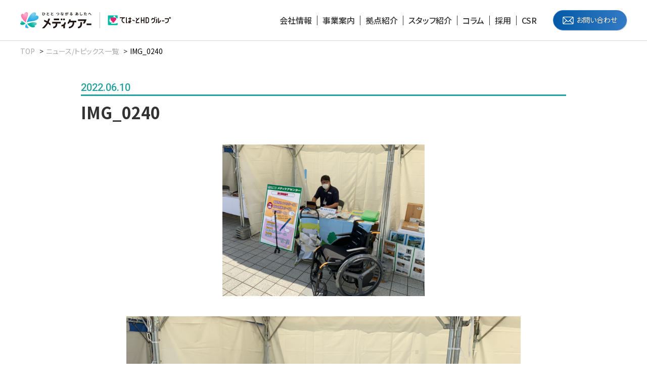

--- FILE ---
content_type: text/html; charset=UTF-8
request_url: https://www.mc-tehart.com/column/2022/06/03/1416/img_0240/
body_size: 39302
content:
<!DOCTYPE html>
<html lang="ja">
<!-- single.php -->
<head>
  <meta charset="UTF-8">
  <meta name="viewport" content="width=device-width, initial-scale=1.0">
  <title></title>
  <link href="//fonts.googleapis.com/css2?family=Roboto:wght@300;400;500;700&family=Bebas+Neue&family=Noto+Sans+JP:wght@300;400;500;700&display=swap" rel="stylesheet">
  <link rel="stylesheet" href="https://www.mc-tehart.com/wp/wp-content/themes/mc-tehart/assets/css/style.css">
  <link rel="shortcut icon" href="https://www.mc-tehart.com/wp/wp-content/themes/mc-tehart/assets/img/global/favicon.ico">
  
		<!-- All in One SEO 4.9.2 - aioseo.com -->
	<meta name="robots" content="max-image-preview:large" />
	<meta name="author" content="adminz"/>
	<link rel="canonical" href="https://www.mc-tehart.com/column/2022/06/03/1416/img_0240/" />
	<meta name="generator" content="All in One SEO (AIOSEO) 4.9.2" />
		<meta property="og:locale" content="ja_JP" />
		<meta property="og:site_name" content="【株式会社メディケアー】メディケアセンター" />
		<meta property="og:type" content="article" />
		<meta property="og:title" content="IMG_0240 | 【株式会社メディケアー】メディケアセンター" />
		<meta property="og:url" content="https://www.mc-tehart.com/column/2022/06/03/1416/img_0240/" />
		<meta property="article:published_time" content="2022-06-10T07:29:40+00:00" />
		<meta property="article:modified_time" content="2022-06-10T07:29:40+00:00" />
		<meta name="twitter:card" content="summary" />
		<meta name="twitter:title" content="IMG_0240 | 【株式会社メディケアー】メディケアセンター" />
		<script type="application/ld+json" class="aioseo-schema">
			{"@context":"https:\/\/schema.org","@graph":[{"@type":"BreadcrumbList","@id":"https:\/\/www.mc-tehart.com\/column\/2022\/06\/03\/1416\/img_0240\/#breadcrumblist","itemListElement":[{"@type":"ListItem","@id":"https:\/\/www.mc-tehart.com#listItem","position":1,"name":"\u30db\u30fc\u30e0","item":"https:\/\/www.mc-tehart.com","nextItem":{"@type":"ListItem","@id":"https:\/\/www.mc-tehart.com\/column\/2022\/06\/03\/1416\/img_0240\/#listItem","name":"IMG_0240"}},{"@type":"ListItem","@id":"https:\/\/www.mc-tehart.com\/column\/2022\/06\/03\/1416\/img_0240\/#listItem","position":2,"name":"IMG_0240","previousItem":{"@type":"ListItem","@id":"https:\/\/www.mc-tehart.com#listItem","name":"\u30db\u30fc\u30e0"}}]},{"@type":"ItemPage","@id":"https:\/\/www.mc-tehart.com\/column\/2022\/06\/03\/1416\/img_0240\/#itempage","url":"https:\/\/www.mc-tehart.com\/column\/2022\/06\/03\/1416\/img_0240\/","name":"IMG_0240 | \u3010\u682a\u5f0f\u4f1a\u793e\u30e1\u30c7\u30a3\u30b1\u30a2\u30fc\u3011\u30e1\u30c7\u30a3\u30b1\u30a2\u30bb\u30f3\u30bf\u30fc","inLanguage":"ja","isPartOf":{"@id":"https:\/\/www.mc-tehart.com\/#website"},"breadcrumb":{"@id":"https:\/\/www.mc-tehart.com\/column\/2022\/06\/03\/1416\/img_0240\/#breadcrumblist"},"author":{"@id":"https:\/\/www.mc-tehart.com\/news\/author\/adminz\/#author"},"creator":{"@id":"https:\/\/www.mc-tehart.com\/news\/author\/adminz\/#author"},"datePublished":"2022-06-10T16:29:40+09:00","dateModified":"2022-06-10T16:29:40+09:00"},{"@type":"Organization","@id":"https:\/\/www.mc-tehart.com\/#organization","name":"\u3010\u682a\u5f0f\u4f1a\u793e\u30e1\u30c7\u30a3\u30b1\u30a2\u30fc\u3011\u30e1\u30c7\u30a3\u30b1\u30a2\u30bb\u30f3\u30bf\u30fc","description":"\u300c\u304a\u3082\u3044\u3084\u308a\u306e\u5fc3\u3001\u304a\u624b\u4f1d\u3044\u3057\u307e\u3059\u300d\u3092\u4f01\u696d\u7406\u5ff5\u306b\u798f\u7949\u7528\u5177\u30ec\u30f3\u30bf\u30eb\u30fb\u8ca9\u58f2\u3001\u4f4f\u5b85\u6539\u4fee\u3001\u30b1\u30a2\u30d7\u30e9\u30f3\u4f5c\u6210\u306a\u3069\u306e\u798f\u7949\u30b5\u30fc\u30d3\u30b9\u4e8b\u696d\u3092\u884c\u306a\u3063\u3066\u3044\u307e\u3059\u3002","url":"https:\/\/www.mc-tehart.com\/"},{"@type":"Person","@id":"https:\/\/www.mc-tehart.com\/news\/author\/adminz\/#author","url":"https:\/\/www.mc-tehart.com\/news\/author\/adminz\/","name":"adminz","image":{"@type":"ImageObject","@id":"https:\/\/www.mc-tehart.com\/column\/2022\/06\/03\/1416\/img_0240\/#authorImage","url":"https:\/\/secure.gravatar.com\/avatar\/1db008c10b7b517b37b0071ef4194e92497ebd1b47807fe87dc286582df704d8?s=96&d=mm&r=g","width":96,"height":96,"caption":"adminz"}},{"@type":"WebSite","@id":"https:\/\/www.mc-tehart.com\/#website","url":"https:\/\/www.mc-tehart.com\/","name":"\u3010\u682a\u5f0f\u4f1a\u793e\u30e1\u30c7\u30a3\u30b1\u30a2\u30fc\u3011\u30e1\u30c7\u30a3\u30b1\u30a2\u30bb\u30f3\u30bf\u30fc","description":"\u300c\u304a\u3082\u3044\u3084\u308a\u306e\u5fc3\u3001\u304a\u624b\u4f1d\u3044\u3057\u307e\u3059\u300d\u3092\u4f01\u696d\u7406\u5ff5\u306b\u798f\u7949\u7528\u5177\u30ec\u30f3\u30bf\u30eb\u30fb\u8ca9\u58f2\u3001\u4f4f\u5b85\u6539\u4fee\u3001\u30b1\u30a2\u30d7\u30e9\u30f3\u4f5c\u6210\u306a\u3069\u306e\u798f\u7949\u30b5\u30fc\u30d3\u30b9\u4e8b\u696d\u3092\u884c\u306a\u3063\u3066\u3044\u307e\u3059\u3002","inLanguage":"ja","publisher":{"@id":"https:\/\/www.mc-tehart.com\/#organization"}}]}
		</script>
		<!-- All in One SEO -->

<link rel="alternate" type="application/rss+xml" title="【株式会社メディケアー】メディケアセンター &raquo; IMG_0240 のコメントのフィード" href="https://www.mc-tehart.com/column/2022/06/03/1416/img_0240/feed/" />
<link rel="alternate" title="oEmbed (JSON)" type="application/json+oembed" href="https://www.mc-tehart.com/wp-json/oembed/1.0/embed?url=https%3A%2F%2Fwww.mc-tehart.com%2Fcolumn%2F2022%2F06%2F03%2F1416%2Fimg_0240%2F" />
<link rel="alternate" title="oEmbed (XML)" type="text/xml+oembed" href="https://www.mc-tehart.com/wp-json/oembed/1.0/embed?url=https%3A%2F%2Fwww.mc-tehart.com%2Fcolumn%2F2022%2F06%2F03%2F1416%2Fimg_0240%2F&#038;format=xml" />
<style id='wp-img-auto-sizes-contain-inline-css' type='text/css'>
img:is([sizes=auto i],[sizes^="auto," i]){contain-intrinsic-size:3000px 1500px}
/*# sourceURL=wp-img-auto-sizes-contain-inline-css */
</style>
<style id='wp-block-library-inline-css' type='text/css'>
:root{--wp-block-synced-color:#7a00df;--wp-block-synced-color--rgb:122,0,223;--wp-bound-block-color:var(--wp-block-synced-color);--wp-editor-canvas-background:#ddd;--wp-admin-theme-color:#007cba;--wp-admin-theme-color--rgb:0,124,186;--wp-admin-theme-color-darker-10:#006ba1;--wp-admin-theme-color-darker-10--rgb:0,107,160.5;--wp-admin-theme-color-darker-20:#005a87;--wp-admin-theme-color-darker-20--rgb:0,90,135;--wp-admin-border-width-focus:2px}@media (min-resolution:192dpi){:root{--wp-admin-border-width-focus:1.5px}}.wp-element-button{cursor:pointer}:root .has-very-light-gray-background-color{background-color:#eee}:root .has-very-dark-gray-background-color{background-color:#313131}:root .has-very-light-gray-color{color:#eee}:root .has-very-dark-gray-color{color:#313131}:root .has-vivid-green-cyan-to-vivid-cyan-blue-gradient-background{background:linear-gradient(135deg,#00d084,#0693e3)}:root .has-purple-crush-gradient-background{background:linear-gradient(135deg,#34e2e4,#4721fb 50%,#ab1dfe)}:root .has-hazy-dawn-gradient-background{background:linear-gradient(135deg,#faaca8,#dad0ec)}:root .has-subdued-olive-gradient-background{background:linear-gradient(135deg,#fafae1,#67a671)}:root .has-atomic-cream-gradient-background{background:linear-gradient(135deg,#fdd79a,#004a59)}:root .has-nightshade-gradient-background{background:linear-gradient(135deg,#330968,#31cdcf)}:root .has-midnight-gradient-background{background:linear-gradient(135deg,#020381,#2874fc)}:root{--wp--preset--font-size--normal:16px;--wp--preset--font-size--huge:42px}.has-regular-font-size{font-size:1em}.has-larger-font-size{font-size:2.625em}.has-normal-font-size{font-size:var(--wp--preset--font-size--normal)}.has-huge-font-size{font-size:var(--wp--preset--font-size--huge)}.has-text-align-center{text-align:center}.has-text-align-left{text-align:left}.has-text-align-right{text-align:right}.has-fit-text{white-space:nowrap!important}#end-resizable-editor-section{display:none}.aligncenter{clear:both}.items-justified-left{justify-content:flex-start}.items-justified-center{justify-content:center}.items-justified-right{justify-content:flex-end}.items-justified-space-between{justify-content:space-between}.screen-reader-text{border:0;clip-path:inset(50%);height:1px;margin:-1px;overflow:hidden;padding:0;position:absolute;width:1px;word-wrap:normal!important}.screen-reader-text:focus{background-color:#ddd;clip-path:none;color:#444;display:block;font-size:1em;height:auto;left:5px;line-height:normal;padding:15px 23px 14px;text-decoration:none;top:5px;width:auto;z-index:100000}html :where(.has-border-color){border-style:solid}html :where([style*=border-top-color]){border-top-style:solid}html :where([style*=border-right-color]){border-right-style:solid}html :where([style*=border-bottom-color]){border-bottom-style:solid}html :where([style*=border-left-color]){border-left-style:solid}html :where([style*=border-width]){border-style:solid}html :where([style*=border-top-width]){border-top-style:solid}html :where([style*=border-right-width]){border-right-style:solid}html :where([style*=border-bottom-width]){border-bottom-style:solid}html :where([style*=border-left-width]){border-left-style:solid}html :where(img[class*=wp-image-]){height:auto;max-width:100%}:where(figure){margin:0 0 1em}html :where(.is-position-sticky){--wp-admin--admin-bar--position-offset:var(--wp-admin--admin-bar--height,0px)}@media screen and (max-width:600px){html :where(.is-position-sticky){--wp-admin--admin-bar--position-offset:0px}}

/*# sourceURL=wp-block-library-inline-css */
</style><style id='global-styles-inline-css' type='text/css'>
:root{--wp--preset--aspect-ratio--square: 1;--wp--preset--aspect-ratio--4-3: 4/3;--wp--preset--aspect-ratio--3-4: 3/4;--wp--preset--aspect-ratio--3-2: 3/2;--wp--preset--aspect-ratio--2-3: 2/3;--wp--preset--aspect-ratio--16-9: 16/9;--wp--preset--aspect-ratio--9-16: 9/16;--wp--preset--color--black: #000000;--wp--preset--color--cyan-bluish-gray: #abb8c3;--wp--preset--color--white: #ffffff;--wp--preset--color--pale-pink: #f78da7;--wp--preset--color--vivid-red: #cf2e2e;--wp--preset--color--luminous-vivid-orange: #ff6900;--wp--preset--color--luminous-vivid-amber: #fcb900;--wp--preset--color--light-green-cyan: #7bdcb5;--wp--preset--color--vivid-green-cyan: #00d084;--wp--preset--color--pale-cyan-blue: #8ed1fc;--wp--preset--color--vivid-cyan-blue: #0693e3;--wp--preset--color--vivid-purple: #9b51e0;--wp--preset--gradient--vivid-cyan-blue-to-vivid-purple: linear-gradient(135deg,rgb(6,147,227) 0%,rgb(155,81,224) 100%);--wp--preset--gradient--light-green-cyan-to-vivid-green-cyan: linear-gradient(135deg,rgb(122,220,180) 0%,rgb(0,208,130) 100%);--wp--preset--gradient--luminous-vivid-amber-to-luminous-vivid-orange: linear-gradient(135deg,rgb(252,185,0) 0%,rgb(255,105,0) 100%);--wp--preset--gradient--luminous-vivid-orange-to-vivid-red: linear-gradient(135deg,rgb(255,105,0) 0%,rgb(207,46,46) 100%);--wp--preset--gradient--very-light-gray-to-cyan-bluish-gray: linear-gradient(135deg,rgb(238,238,238) 0%,rgb(169,184,195) 100%);--wp--preset--gradient--cool-to-warm-spectrum: linear-gradient(135deg,rgb(74,234,220) 0%,rgb(151,120,209) 20%,rgb(207,42,186) 40%,rgb(238,44,130) 60%,rgb(251,105,98) 80%,rgb(254,248,76) 100%);--wp--preset--gradient--blush-light-purple: linear-gradient(135deg,rgb(255,206,236) 0%,rgb(152,150,240) 100%);--wp--preset--gradient--blush-bordeaux: linear-gradient(135deg,rgb(254,205,165) 0%,rgb(254,45,45) 50%,rgb(107,0,62) 100%);--wp--preset--gradient--luminous-dusk: linear-gradient(135deg,rgb(255,203,112) 0%,rgb(199,81,192) 50%,rgb(65,88,208) 100%);--wp--preset--gradient--pale-ocean: linear-gradient(135deg,rgb(255,245,203) 0%,rgb(182,227,212) 50%,rgb(51,167,181) 100%);--wp--preset--gradient--electric-grass: linear-gradient(135deg,rgb(202,248,128) 0%,rgb(113,206,126) 100%);--wp--preset--gradient--midnight: linear-gradient(135deg,rgb(2,3,129) 0%,rgb(40,116,252) 100%);--wp--preset--font-size--small: 13px;--wp--preset--font-size--medium: 20px;--wp--preset--font-size--large: 36px;--wp--preset--font-size--x-large: 42px;--wp--preset--spacing--20: 0.44rem;--wp--preset--spacing--30: 0.67rem;--wp--preset--spacing--40: 1rem;--wp--preset--spacing--50: 1.5rem;--wp--preset--spacing--60: 2.25rem;--wp--preset--spacing--70: 3.38rem;--wp--preset--spacing--80: 5.06rem;--wp--preset--shadow--natural: 6px 6px 9px rgba(0, 0, 0, 0.2);--wp--preset--shadow--deep: 12px 12px 50px rgba(0, 0, 0, 0.4);--wp--preset--shadow--sharp: 6px 6px 0px rgba(0, 0, 0, 0.2);--wp--preset--shadow--outlined: 6px 6px 0px -3px rgb(255, 255, 255), 6px 6px rgb(0, 0, 0);--wp--preset--shadow--crisp: 6px 6px 0px rgb(0, 0, 0);}:where(.is-layout-flex){gap: 0.5em;}:where(.is-layout-grid){gap: 0.5em;}body .is-layout-flex{display: flex;}.is-layout-flex{flex-wrap: wrap;align-items: center;}.is-layout-flex > :is(*, div){margin: 0;}body .is-layout-grid{display: grid;}.is-layout-grid > :is(*, div){margin: 0;}:where(.wp-block-columns.is-layout-flex){gap: 2em;}:where(.wp-block-columns.is-layout-grid){gap: 2em;}:where(.wp-block-post-template.is-layout-flex){gap: 1.25em;}:where(.wp-block-post-template.is-layout-grid){gap: 1.25em;}.has-black-color{color: var(--wp--preset--color--black) !important;}.has-cyan-bluish-gray-color{color: var(--wp--preset--color--cyan-bluish-gray) !important;}.has-white-color{color: var(--wp--preset--color--white) !important;}.has-pale-pink-color{color: var(--wp--preset--color--pale-pink) !important;}.has-vivid-red-color{color: var(--wp--preset--color--vivid-red) !important;}.has-luminous-vivid-orange-color{color: var(--wp--preset--color--luminous-vivid-orange) !important;}.has-luminous-vivid-amber-color{color: var(--wp--preset--color--luminous-vivid-amber) !important;}.has-light-green-cyan-color{color: var(--wp--preset--color--light-green-cyan) !important;}.has-vivid-green-cyan-color{color: var(--wp--preset--color--vivid-green-cyan) !important;}.has-pale-cyan-blue-color{color: var(--wp--preset--color--pale-cyan-blue) !important;}.has-vivid-cyan-blue-color{color: var(--wp--preset--color--vivid-cyan-blue) !important;}.has-vivid-purple-color{color: var(--wp--preset--color--vivid-purple) !important;}.has-black-background-color{background-color: var(--wp--preset--color--black) !important;}.has-cyan-bluish-gray-background-color{background-color: var(--wp--preset--color--cyan-bluish-gray) !important;}.has-white-background-color{background-color: var(--wp--preset--color--white) !important;}.has-pale-pink-background-color{background-color: var(--wp--preset--color--pale-pink) !important;}.has-vivid-red-background-color{background-color: var(--wp--preset--color--vivid-red) !important;}.has-luminous-vivid-orange-background-color{background-color: var(--wp--preset--color--luminous-vivid-orange) !important;}.has-luminous-vivid-amber-background-color{background-color: var(--wp--preset--color--luminous-vivid-amber) !important;}.has-light-green-cyan-background-color{background-color: var(--wp--preset--color--light-green-cyan) !important;}.has-vivid-green-cyan-background-color{background-color: var(--wp--preset--color--vivid-green-cyan) !important;}.has-pale-cyan-blue-background-color{background-color: var(--wp--preset--color--pale-cyan-blue) !important;}.has-vivid-cyan-blue-background-color{background-color: var(--wp--preset--color--vivid-cyan-blue) !important;}.has-vivid-purple-background-color{background-color: var(--wp--preset--color--vivid-purple) !important;}.has-black-border-color{border-color: var(--wp--preset--color--black) !important;}.has-cyan-bluish-gray-border-color{border-color: var(--wp--preset--color--cyan-bluish-gray) !important;}.has-white-border-color{border-color: var(--wp--preset--color--white) !important;}.has-pale-pink-border-color{border-color: var(--wp--preset--color--pale-pink) !important;}.has-vivid-red-border-color{border-color: var(--wp--preset--color--vivid-red) !important;}.has-luminous-vivid-orange-border-color{border-color: var(--wp--preset--color--luminous-vivid-orange) !important;}.has-luminous-vivid-amber-border-color{border-color: var(--wp--preset--color--luminous-vivid-amber) !important;}.has-light-green-cyan-border-color{border-color: var(--wp--preset--color--light-green-cyan) !important;}.has-vivid-green-cyan-border-color{border-color: var(--wp--preset--color--vivid-green-cyan) !important;}.has-pale-cyan-blue-border-color{border-color: var(--wp--preset--color--pale-cyan-blue) !important;}.has-vivid-cyan-blue-border-color{border-color: var(--wp--preset--color--vivid-cyan-blue) !important;}.has-vivid-purple-border-color{border-color: var(--wp--preset--color--vivid-purple) !important;}.has-vivid-cyan-blue-to-vivid-purple-gradient-background{background: var(--wp--preset--gradient--vivid-cyan-blue-to-vivid-purple) !important;}.has-light-green-cyan-to-vivid-green-cyan-gradient-background{background: var(--wp--preset--gradient--light-green-cyan-to-vivid-green-cyan) !important;}.has-luminous-vivid-amber-to-luminous-vivid-orange-gradient-background{background: var(--wp--preset--gradient--luminous-vivid-amber-to-luminous-vivid-orange) !important;}.has-luminous-vivid-orange-to-vivid-red-gradient-background{background: var(--wp--preset--gradient--luminous-vivid-orange-to-vivid-red) !important;}.has-very-light-gray-to-cyan-bluish-gray-gradient-background{background: var(--wp--preset--gradient--very-light-gray-to-cyan-bluish-gray) !important;}.has-cool-to-warm-spectrum-gradient-background{background: var(--wp--preset--gradient--cool-to-warm-spectrum) !important;}.has-blush-light-purple-gradient-background{background: var(--wp--preset--gradient--blush-light-purple) !important;}.has-blush-bordeaux-gradient-background{background: var(--wp--preset--gradient--blush-bordeaux) !important;}.has-luminous-dusk-gradient-background{background: var(--wp--preset--gradient--luminous-dusk) !important;}.has-pale-ocean-gradient-background{background: var(--wp--preset--gradient--pale-ocean) !important;}.has-electric-grass-gradient-background{background: var(--wp--preset--gradient--electric-grass) !important;}.has-midnight-gradient-background{background: var(--wp--preset--gradient--midnight) !important;}.has-small-font-size{font-size: var(--wp--preset--font-size--small) !important;}.has-medium-font-size{font-size: var(--wp--preset--font-size--medium) !important;}.has-large-font-size{font-size: var(--wp--preset--font-size--large) !important;}.has-x-large-font-size{font-size: var(--wp--preset--font-size--x-large) !important;}
/*# sourceURL=global-styles-inline-css */
</style>

<style id='classic-theme-styles-inline-css' type='text/css'>
/*! This file is auto-generated */
.wp-block-button__link{color:#fff;background-color:#32373c;border-radius:9999px;box-shadow:none;text-decoration:none;padding:calc(.667em + 2px) calc(1.333em + 2px);font-size:1.125em}.wp-block-file__button{background:#32373c;color:#fff;text-decoration:none}
/*# sourceURL=/wp-includes/css/classic-themes.min.css */
</style>
<!--n2css--><!--n2js--><link rel="https://api.w.org/" href="https://www.mc-tehart.com/wp-json/" /><link rel="alternate" title="JSON" type="application/json" href="https://www.mc-tehart.com/wp-json/wp/v2/media/1419" /><link rel="EditURI" type="application/rsd+xml" title="RSD" href="https://www.mc-tehart.com/wp/xmlrpc.php?rsd" />
<meta name="generator" content="WordPress 6.9" />
<link rel='shortlink' href='https://www.mc-tehart.com/?p=1419' />
  <meta name="zoom-domain-verification" content="ZOOM_verify_MNs6CWN5k5bF2eBtOIMnmu">
</head>

<body data-rsssl=1 id="top" class="attachment wp-singular attachment-template-default single single-attachment postid-1419 attachmentid-1419 attachment-jpeg wp-theme-mc-tehart">
  <header class="g-header">
    <div class="g-header__wrap">
      <a href="https://www.mc-tehart.com" class="g-header__ttl"><img src="https://www.mc-tehart.com/wp/wp-content/themes/mc-tehart/assets/img/global/logo.svg" alt="【株式会社メディケアー】メディケアセンター" class="g-header__logo"></a>
      <input type="checkbox" name="menu" id="menu" class="g-header__check" data-hidden>
      <label for="menu" class="g-header__trigger" data-device="sp"><span></span></label>
      <nav class="g-nav g-header__nav">
        <ul class="g-nav__list">
          <li class="g-nav__li"><a href="https://www.mc-tehart.com/about/" class="g-nav__link">会社情報</a></li>
          <li class="g-nav__li"><a href="https://www.mc-tehart.com/business/" class="g-nav__link">事業案内</a></li>
          <li class="g-nav__li"><a href="https://www.mc-tehart.com/base/" class="g-nav__link">拠点紹介</a></li>
          <li class="g-nav__li"><a href="https://www.mc-tehart.com/staff/" class="g-nav__link">スタッフ紹介</a></li>
          <li class="g-nav__li"><a href="https://www.mc-tehart.com/column/" class="g-nav__link">コラム</a></li>
          <li class="g-nav__li"><a href="https://mc-tehart.com/careers/" target="_blank" class="g-nav__link">採用</a></li>
          <li class="g-nav__li"><a href="https://www.mc-tehart.com/csr/" class="g-nav__link">CSR</a></li>
        </ul>
        <a href="https://www.mc-tehart.com/contact/" class="g-nav__button">お問い合わせ</a>
      </nav>
    </div>
  </header><main class="p-news-article">
  <article>
    <header class="g-ttl">
      <div class="g-ttl__wrap">
        <ul class="g-tips">
          <li class="g-tips__li"><a href="https://www.mc-tehart.com/" class="g-tips__link">TOP</a></li>
          <li class="g-tips__li"><a href="https://www.mc-tehart.com/news/" class="g-tips__link">ニュース/トピックス一覧</a></li>
          <li class="g-tips__li"><a href="https://www.mc-tehart.com/column/2022/06/03/1416/img_0240/" class="g-tips__link">IMG_0240</a></li>
        </ul>
      </div>
    </header>
    <section class="m-news-art">
      <div class="m-news-art__inner">
        <p class="m-news-art__date">2022.06.10</p>
        <h1 class="m-news-art__ttl">IMG_0240</h1>
        <div class="m-news-art__box">
          <figure class="m-news-art__figure"><img src="https://www.mc-tehart.com/wp/wp-content/uploads/2022/06/IMG_0240.jpg" alt="IMG_0240" class="m-news-art__img"></figure>          <div class="m-news-art__item">
            <p class="attachment"><a href='https://www.mc-tehart.com/wp/wp-content/uploads/2022/06/IMG_0240.jpg'><img fetchpriority="high" decoding="async" width="300" height="225" src="https://www.mc-tehart.com/wp/wp-content/uploads/2022/06/IMG_0240-300x225.jpg" class="attachment-medium size-medium" alt="" srcset="https://www.mc-tehart.com/wp/wp-content/uploads/2022/06/IMG_0240-300x225.jpg 300w, https://www.mc-tehart.com/wp/wp-content/uploads/2022/06/IMG_0240-1024x768.jpg 1024w, https://www.mc-tehart.com/wp/wp-content/uploads/2022/06/IMG_0240-768x576.jpg 768w, https://www.mc-tehart.com/wp/wp-content/uploads/2022/06/IMG_0240.jpg 1200w" sizes="(max-width: 300px) 100vw, 300px" /></a></p>
          </div>
        </div>
        <ul class="m-news-btn">
                  </ul>
      </div>
    </section>
    <nav class="m-news-nav">
      <ul class="m-news-nav__inner">
        	<li><a href='https://www.mc-tehart.com/news/2026/'>2026</a></li>
	<li><a href='https://www.mc-tehart.com/news/2025/'>2025</a></li>
	<li><a href='https://www.mc-tehart.com/news/2024/'>2024</a></li>
	<li><a href='https://www.mc-tehart.com/news/2023/'>2023</a></li>
	<li><a href='https://www.mc-tehart.com/news/2022/'>2022</a></li>
	<li><a href='https://www.mc-tehart.com/news/2021/'>2021</a></li>
      </ul>
    </nav>
    <p class="attachment"><a href='https://www.mc-tehart.com/wp/wp-content/uploads/2022/06/IMG_0240.jpg'><img decoding="async" width="300" height="225" src="https://www.mc-tehart.com/wp/wp-content/uploads/2022/06/IMG_0240-300x225.jpg" class="attachment-medium size-medium" alt="" srcset="https://www.mc-tehart.com/wp/wp-content/uploads/2022/06/IMG_0240-300x225.jpg 300w, https://www.mc-tehart.com/wp/wp-content/uploads/2022/06/IMG_0240-1024x768.jpg 1024w, https://www.mc-tehart.com/wp/wp-content/uploads/2022/06/IMG_0240-768x576.jpg 768w, https://www.mc-tehart.com/wp/wp-content/uploads/2022/06/IMG_0240.jpg 1200w" sizes="(max-width: 300px) 100vw, 300px" /></a></p>
<section class="g-media">
  <div class="g-media__wrap">
    <h2 class="g-media__ttl"><span>MEDIA</span></h2>
    <p class="g-media__subttl">メディケアーは、<span>女性の「今」</span>と<span>子どもたちの「未来」</span>を応援しています。</p>
    <div class="g-media__box">
      <dl class="g-media__item js-inview">
        <dt class="g-media__dt">情報誌（2ヶ月に1回発行）</dt>
        <dd class="g-media__dd">
          <div class="g-media__flex">
            <div class="g-media__left">
              <img decoding="async" src="https://www.mc-tehart.com/wp/wp-content/themes/mc-tehart/assets/img/global/media/logo-merry.svg" alt="めりぃさん" class="g-media__logo">
              <p class="g-media__txt">メディケアースタッフも出演中！<br>情報誌「めりぃさん」をぜひご覧ください。</p>
              <a href="https://merry.inc/" target="_blank" class="g-media__btn" rel="noopener noreferrer">めりぃさん 公式サイト</a>
            </div>
            <figure class="g-media__right">
              <a href="https://www.mc-tehart.com/wp/wp-content/uploads/2025/12/img_subscription_sample_1.png" class="g-media__modal js-cbox"><img decoding="async" src="https://www.mc-tehart.com/wp/wp-content/uploads/2025/12/img_subscription-book.png" alt="情報誌「めりぃさん」" class="g-media__img"></a>
              <a href="https://www.mc-tehart.com/wp/wp-content/uploads/2025/12/img_subscription_sample_2.png" class="js-cbox"></a>
              <a href="https://www.mc-tehart.com/wp/wp-content/uploads/2025/12/img_subscription_sample_3.png" class="js-cbox"></a>
              <a href="https://www.mc-tehart.com/wp/wp-content/uploads/2025/12/img_subscription_sample_4.png" class="js-cbox"></a>			  
              <figcaption class="g-media__balloon">中身が一部<br>ご覧頂けます</figcaption>
            </figure>
          </div>
        </dd>
      </dl>
      <!--<dl class="g-media__item js-inview">
        <dt class="g-media__dt">アプリ（iOS / Android）</dt>
        <dd class="g-media__dd">
          <p class="g-media__txt">めりぃさんアプリはコラムや動画を楽しみながら、さらにポイントも貯まります。<br>貯まったポイントはプレゼント応募やめりぃさんのお店の買い物に使えます！</p>
          <div class="g-media__app">
            <figure class="g-media__figure"><img decoding="async" src="[template_url]/assets/img/global/media/icon-merry.svg" alt="めりぃさん" class="g-media__icon"></figure>
            <div class="g-media__dl">
              <a href="https://apps.apple.com/jp/app/id1513861276" target="_blank" class="g-media__link" rel="noopener noreferrer"><img decoding="async" src="[template_url]/assets/img/global/media/btn-app.svg" alt="App Storeからダウンロード"></a>
              <p class="g-media__txt">「iPhone」の方<br>はこちらから</p>
            </div>
            <figure class="g-media__figure"><img decoding="async" src="[template_url]/assets/img/global/media/qr-app.png" alt="" class="g-media__qr"></figure>
            <div class="g-media__dl">
              <a href="https://play.google.com/store/apps/details?id=com.mc_tehart.merry&hl=ja" target="_blank" class="g-media__link" rel="noopener noreferrer"><img decoding="async" src="[template_url]/assets/img/global/media/btn-gplay.svg" alt="Google Playで手に入れよう"></a>
              <p class="g-media__txt">「Android」の方<br>はこちらから</p>
            </div>
            <figure class="g-media__figure"><img decoding="async" src="[template_url]/assets/img/global/media/qr-gplay.png" alt="" class="g-media__qr"></figure>
          </div>
        </dd>
      </dl>-->
    </div>
  </div>
</section>  </article>
</main>
  <footer class="g-footer">
    <p class="attachment"><a href='https://www.mc-tehart.com/wp/wp-content/uploads/2022/06/IMG_0240.jpg'><img loading="lazy" decoding="async" width="300" height="225" src="https://www.mc-tehart.com/wp/wp-content/uploads/2022/06/IMG_0240-300x225.jpg" class="attachment-medium size-medium" alt="" srcset="https://www.mc-tehart.com/wp/wp-content/uploads/2022/06/IMG_0240-300x225.jpg 300w, https://www.mc-tehart.com/wp/wp-content/uploads/2022/06/IMG_0240-1024x768.jpg 1024w, https://www.mc-tehart.com/wp/wp-content/uploads/2022/06/IMG_0240-768x576.jpg 768w, https://www.mc-tehart.com/wp/wp-content/uploads/2022/06/IMG_0240.jpg 1200w" sizes="auto, (max-width: 300px) 100vw, 300px" /></a></p>
<div class="g-related">
  <h2 class="g-related__ttl"><span>関連サイト</span></h2>
  <ul class="g-related__wrap">
    <li class="g-related__li js-inview">
      <a href="https://www.star-nest.com/" target="_blank" class="g-related__link" rel="noopener noreferrer">
        <img decoding="async" src="https://www.mc-tehart.com/wp/wp-content/themes/mc-tehart/assets/img/global/related/bnr-04.png" alt="NEST" class="g-related__img">
      </a>
    </li>
    <li class="g-related__li js-inview">
      <a href="https://www.bellmare.co.jp/" target="_blank" class="g-related__link" rel="noopener noreferrer">
        <img decoding="async" src="https://www.mc-tehart.com/wp/wp-content/themes/mc-tehart/assets/img/global/related/bnr-02.png" alt="湘南ベルマーレ" class="g-related__img">
      </a>
    </li>
    <li class="g-related__li js-inview">
      <a href="http://oceanslove.com/" target="_blank" class="g-related__link" rel="noopener noreferrer">
        <img decoding="async" src="https://www.mc-tehart.com/wp/wp-content/themes/mc-tehart/assets/img/global/related/bnr-03.png" alt="OCEANS’S LOVE" class="g-related__img">
      </a>
    </li>
    <li class="g-related__li js-inview">
        <a href="https://job.mynavi.jp/26/pc/search/corp91469/outline.html" target="_blank" class="g-related__link" rel="noopener noreferrer">
          <!-- <img decoding="async" src="[template_url]/assets/img/global/related/bnr-06.png" alt="マイナビ" class="g-related__img"> -->
		  <img decoding="async" src="https://www.mc-tehart.com/wp/wp-content/uploads/2025/04/bnr-06_mynavi2026.png" alt="マイナビ" class="g-related__img">
        </a>
      </li>
	  <li class="g-related__li js-inview">
        <a href="https://job.mynavi.jp/27/pc/search/corp91469/outline.html" target="_blank" class="g-related__link" rel="noopener noreferrer">
		  <img decoding="async" src="https://www.mc-tehart.com/wp/wp-content/uploads/2025/06/bnr-06_mynavi2027.png" alt="マイナビ" class="g-related__img">
        </a>
      </li>
	  <li class="g-related__li js-inview">
        <a href="https://job.rikunabi.com/2026/company/r258472022/" target="_blank" class="g-related__link" rel="noopener noreferrer">
		  <img decoding="async" src="https://www.mc-tehart.com/wp/wp-content/uploads/2025/04/bnr-06_rikunavi2026.png" alt="リクナビ" class="g-related__img">
        </a>
      </li>
      <li class="g-related__li js-inview">
        <a href="https://listen-web.com/companies/medicare.html" target="_blank" class="g-related__link" rel="noopener noreferrer">
          <img decoding="async" src="https://www.mc-tehart.com/wp/wp-content/themes/mc-tehart/assets/img/global/related/bnr-05.png" alt="人と企業のストーリー" class="g-related__img">
        </a>
      </li>
	  <li class="g-related__li js-inview">
        <a href="https://www.instagram.com/medicare_1982/" target="_blank" class="g-related__link" rel="noopener noreferrer">
          <img decoding="async" src="https://www.mc-tehart.com/wp/wp-content/uploads/2024/11/bnr-07.jpg" alt="メディケアー Instagram" class="g-related__img">
        </a>
      </li>
	  <!-- <li class="g-related__li js-inview">
      <a href="https://cheercareer.jp/company/index/1666" target="_blank" class="g-related__link" rel="noopener noreferrer">
        <img decoding="async" src="[template_url]/assets/img/global/related/bnr-01.png" alt="Passionnavi" class="g-related__img">
      </a>
    </li> -->
  </ul>
</div>    <div class="g-footer__wrap">
      <a href="https://www.te-heart.com/" target="_blank" class="g-footer__ttl"><img src="https://www.mc-tehart.com/wp/wp-content/themes/mc-tehart/assets/img/global/logo-large.svg" alt="TE-HEART HOLDINGS GROUP" class="g-footer__logo"></a>
      <p class="attachment"><a href='https://www.mc-tehart.com/wp/wp-content/uploads/2022/06/IMG_0240.jpg'><img loading="lazy" decoding="async" width="300" height="225" src="https://www.mc-tehart.com/wp/wp-content/uploads/2022/06/IMG_0240-300x225.jpg" class="attachment-medium size-medium" alt="" srcset="https://www.mc-tehart.com/wp/wp-content/uploads/2022/06/IMG_0240-300x225.jpg 300w, https://www.mc-tehart.com/wp/wp-content/uploads/2022/06/IMG_0240-1024x768.jpg 1024w, https://www.mc-tehart.com/wp/wp-content/uploads/2022/06/IMG_0240-768x576.jpg 768w, https://www.mc-tehart.com/wp/wp-content/uploads/2022/06/IMG_0240.jpg 1200w" sizes="auto, (max-width: 300px) 100vw, 300px" /></a></p>
<ul class="g-group">
  <li class="g-group__li"><a href="https://www.mc-tehart.com" target="_blank" class="g-group__item" rel="noopener noreferrer"><img decoding="async" src="https://www.mc-tehart.com/wp/wp-content/themes/mc-tehart/assets/img/global/footer/logo-medicare.svg" alt="メディケアー" class="g-group__logo"></a></li>
  <li class="g-group__li"><a href="https://we-buddy.com/" target="_blank" class="g-group__item" rel="noopener noreferrer"><img decoding="async" src="https://www.mc-tehart.com/wp/wp-content/themes/mc-tehart/assets/img/global/footer/logo-buddy.svg" alt="BUDDY inc." class="g-group__logo"></a></li>
  <li class="g-group__li"><a href="https://k-crew.co.jp/" target="_blank" class="g-group__item" rel="noopener noreferrer"><img decoding="async" src="https://www.mc-tehart.com/wp/wp-content/themes/mc-tehart/assets/img/global/footer/logo-kindcrew.svg" alt="KINDCREW" class="g-group__logo"></a></li>
  <!-- <li class="g-group__li"><span class="g-group__item"><img decoding="async" src="[template_url]/assets/img/global/footer/logo-happiness.svg" alt="ハピネス・トゥモロー" class="g-group__logo"></span></li> -->
  <li class="g-group__li"><span class="g-group__item"><img decoding="async" src="https://www.mc-tehart.com/wp/wp-content/themes/mc-tehart/assets/img/global/footer/logo-hitsuji.svg" alt="ひつじ" class="g-group__logo"></span></li>
  <li class="g-group__li"><a href="https://www.star-nest.com/" target="_blank" class="g-group__item" rel="noopener noreferrer"><img decoding="async" src="https://www.mc-tehart.com/wp/wp-content/themes/mc-tehart/assets/img/global/footer/logo-nest.png" alt="NEST" class="g-group__logo"></a></li>
  <li class="g-group__li"><a href="https://merry.inc" target="_blank" class="g-group__item" rel="noopener noreferrer"><img decoding="async" src="https://www.mc-tehart.com/wp/wp-content/themes/mc-tehart/assets/img/global/footer/logo-merry.svg" alt="めりぃさん" class="g-group__logo"></a></li>
  <!--<li class="g-group__li"><a href="https://merryna.jp/" target="_blank" class="g-group__item" rel="noopener noreferrer"><img decoding="async" src="[template_url]/assets/img/global/footer/logo-merryna.png" alt="めりぃな" class="g-group__logo"></a></li>
  <li class="g-group__li"><a href="https://merryna.jp/lp/Merryna-PanMania/" target="_blank" class="g-group__item" rel="noopener noreferrer"><img decoding="async" src="[template_url]/assets/img/global/footer/panmanialogo.png" alt="パンマニア" class="g-group__logo"></a></li>
    <li class="g-group__li"><a href="https://merryna.jp/merryna_gift" target="_blank" class="g-group__item" rel="noopener noreferrer"><img decoding="async" src="[template_url]/assets/img/global/footer/giftlogo.png" alt="めりぃなぎふと" class="g-group__logo"></a></li>-->
</ul>      <ul class="g-footer__nav">
        <li class="g-footer__li"><a href="https://www.mc-tehart.com/qa/" class="g-footer__link">Q&A</a></li>
        <li class="g-footer__li"><a href="https://www.mc-tehart.com/glossary/" class="g-footer__link">用語集</a></li>
        <li class="g-footer__li"><a href="https://www.mc-tehart.com/about/policy/" class="g-footer__link">個人情報の取り扱いについて</a></li>
        <li class="g-footer__li"><a href="https://www.mc-tehart.com/contact/" class="g-footer__link">お問い合わせ</a></li>
      </ul>
      <div class="g-footer__image">
        <img src="https://www.mc-tehart.com/wp/wp-content/themes/mc-tehart/assets/img/global/footer/logo-partnership.png" alt="パートナーシップ構築宣言">
      </div>      
    </div>
    <p class="g-footer__copy">©2020 Medicare Inc.</p>
  </footer>
  <!-- <div class="floating-banner js-floating-banner">
      <img src="https://www.mc-tehart.com/wp/wp-content/themes/mc-tehart/assets/img/global/floating-banner/banner-header.jpg" alt="アクティブシニアの本音を聞きたいマーケターの方へ" class="js-floating-banner-trigger">
      <a href="https://www.te-heart.com/ashilabo/" target="_blank" rel="noopener">
          <img src="https://www.mc-tehart.com/wp/wp-content/themes/mc-tehart/assets/img/global/floating-banner/banner-main.jpg" alt="アクティブシニアの本音を集めて活用！詳しくはこちら">
      </a>
  </div> -->
  <a href="#top" class="g-pagetop"><img src="https://www.mc-tehart.com/wp/wp-content/themes/mc-tehart/assets/img/global/pagetop.svg" alt="ページ上部へ戻る"></a>
  <script src="//ajax.googleapis.com/ajax/libs/jquery/3.4.1/jquery.min.js"></script>
  <script src="//cdnjs.cloudflare.com/ajax/libs/object-fit-images/3.2.4/ofi.js"></script>
  <script src="//cdn.jsdelivr.net/npm/slick-carousel@1.8.1/slick/slick.js"></script>
  <script src="//cdnjs.cloudflare.com/ajax/libs/jquery.colorbox/1.6.4/jquery.colorbox-min.js"></script>
  <script src="https://www.mc-tehart.com/wp/wp-content/themes/mc-tehart/assets/js/app.js"></script>
      <script type="speculationrules">
{"prefetch":[{"source":"document","where":{"and":[{"href_matches":"/*"},{"not":{"href_matches":["/wp/wp-*.php","/wp/wp-admin/*","/wp/wp-content/uploads/*","/wp/wp-content/*","/wp/wp-content/plugins/*","/wp/wp-content/themes/mc-tehart/*","/*\\?(.+)"]}},{"not":{"selector_matches":"a[rel~=\"nofollow\"]"}},{"not":{"selector_matches":".no-prefetch, .no-prefetch a"}}]},"eagerness":"conservative"}]}
</script>
<script>
  document.addEventListener( 'wpcf7mailsent', function( event ) {
  location = './thanks/'; //サンクスページURL
  }, false );
  </script><script type="module"  src="https://www.mc-tehart.com/wp/wp-content/plugins/all-in-one-seo-pack/dist/Lite/assets/table-of-contents.95d0dfce.js?ver=4.9.2" id="aioseo/js/src/vue/standalone/blocks/table-of-contents/frontend.js-js"></script>
  <script>
  (function(i,s,o,g,r,a,m){i['GoogleAnalyticsObject']=r;i[r]=i[r]||function(){
  (i[r].q=i[r].q||[]).push(arguments)},i[r].l=1*new Date();a=s.createElement(o),
  m=s.getElementsByTagName(o)[0];a.async=1;a.src=g;m.parentNode.insertBefore(a,m)
  })(window,document,'script','https://www.google-analytics.com/analytics.js','ga');
  ga('create', 'UA-85057581-1', 'auto');
  ga('send', 'pageview');
  </script>
</body>

</html>


--- FILE ---
content_type: text/css
request_url: https://www.mc-tehart.com/wp/wp-content/themes/mc-tehart/assets/css/style.css
body_size: 180284
content:
@charset "UTF-8";
/* ~~~~~~~~~~~~~~~~~~~~~~~~~~~~~~~~~~~~~~~~~~~~~~~~~~
sassを使用しているので、cssファイルを直接編集しないでください。
先祖返りの原因となります。
~~~~~~~~~~~~~~~~~~~~~~~~~~~~~~~~~~~~~~~~~~~~~~~~~~ */
/* ==================================================
_Setting
================================================== */
/* _Reset
-------------------------------------------------- */
@import url("//cdn.jsdelivr.net/npm/slick-carousel@1.8.1/slick/slick.css");
html, body, div, span, applet, object, iframe,
h1, h2, h3, h4, h5, h6, p, blockquote, pre,
a, abbr, acronym, address, big, cite, code,
del, dfn, em, img, ins, kbd, q, s, samp,
small, strike, strong, sub, sup, tt, var,
b, u, i, center,
dl, dt, dd, ol, ul, li,
fieldset, form, label, legend,
table, caption, tbody, tfoot, thead, tr, th, td,
article, aside, canvas, details, embed,
figure, figcaption, footer, header, hgroup,
menu, nav, output, ruby, section, summary,
time, mark, audio, video, button {
  margin: 0;
  padding: 0;
  font-size: 100%;
  font: inherit;
  color: inherit;
  line-height: inherit;
  vertical-align: baseline;
  background: initial;
  border: 0;
}

article, aside, details, figcaption, figure,
footer, header, hgroup, menu, nav, section, main {
  display: block;
}

body {
  line-height: inherit;
}

ol, ul {
  list-style: none;
}

blockquote, q {
  quotes: none;
}

blockquote:before, blockquote:after,
q:before, q:after {
  content: "";
  content: none;
}

table {
  border-collapse: collapse;
  border-spacing: 0;
}

body *:not(table), body *:not(table)::before, body *:not(table)::after, body *:not(tbody), body *:not(tbody)::before, body *:not(tbody)::after, body *:not(thead), body *:not(thead)::before, body *:not(thead)::after, body *:not(tfoot), body *:not(tfoot)::before, body *:not(tfoot)::after, body *:not(tr), body *:not(tr)::before, body *:not(tr)::after, body *:not(th), body *:not(th)::before, body *:not(th)::after, body *:not(td), body *:not(td)::before, body *:not(td)::after {
  position: relative;
  -webkit-box-sizing: border-box;
          box-sizing: border-box;
}

/* _Base
-------------------------------------------------- */
html,
body {
  font-size: 16px;
  font-weight: 400;
  color: #333;
  -moz-osx-font-smoothing: grayscale;
  -webkit-text-size-adjust: 100%;
  -webkit-font-feature-settings: "palt";
          font-feature-settings: "palt";
}

body {
  line-height: 1;
  -webkit-transition: opacity 0.8s ease 0.6s;
  transition: opacity 0.8s ease 0.6s;
}

article,
aside {
  overflow: hidden;
}

img,
svg {
  vertical-align: bottom;
}

svg {
  width: 100%;
  height: auto;
}

input[type=text],
input[type=email],
input[type=url],
input[type=tel],
input[type=submit],
input[type=reset],
textarea,
button,
select {
  font-weight: 300;
  color: #333;
  border: none;
  outline: none;
  border-radius: 0;
  -webkit-appearance: none;
     -moz-appearance: none;
          appearance: none;
}

input[type=radio],
input[type=checkbox] {
  margin: 0;
  padding: 0;
  border: none;
  outline: none;
  border-radius: 0;
  background: transparent;
  -webkit-appearance: none;
     -moz-appearance: none;
          appearance: none;
}

input[type=submit],
input[type=reset],
a,
button {
  text-decoration: none;
  cursor: pointer;
  outline: none;
}

[data-hidden] {
  display: block;
  position: absolute;
  top: 0;
  left: 0;
  color: transparent;
  opacity: 0;
  -webkit-transform: scale(0);
          transform: scale(0);
}

a[href=""] {
  pointer-events: none;
}

@media screen and (min-width: 769px) {
  [data-device=sp] {
    display: none !important;
  }

  section,
footer,
header,
article {
    min-width: 1200px;
  }
}
@media screen and (max-width: 768px) {
  body {
    padding-top: 52px;
    -webkit-overflow-scrolling: touch;
  }

  img {
    max-width: 100%;
    height: auto;
  }

  [data-device=pc] {
    display: none !important;
  }
}
/* 変換　https://blog.s0014.com/posts/2017-01-19-il-to-svg/ */
/* _Extend
-------------------------------------------------- */
.m-staff-team__box {
  overflow: hidden;
}
.m-staff-team__box::after {
  content: "";
  display: block;
  width: 0;
  height: 0;
  clear: both;
}

@media screen and (min-width: 769px) {
  .m-staff-team__wrap, .m-staff__btnarea, .m-news__wrap, .m-info__wrap, .m-glossary-nav__wrap, .m-glossary__wrap, .m-csr__wrap, .m-col-art__wrap, .m-col__wrap, .m-biz-nav__wrap, .m-biz__wrap, .m-about__wrap, .g-ttl__wrap, .g-subttl__wrap, .g-related__wrap, .g-media__wrap, .g-header__wrap, .g-footer__wrap, .g-btn__wrap, .g-btn__wrap--flex, .m-mv .slick-dots {
    margin: auto;
    width: 1200px;
  }
}

@media screen and (min-width: 769px) {
  .m-qa__inner, .m-staff-dtl__inner, .m-staff-bnr__inner, .m-staff-art__inner, .m-reno-list__inner, .m-reno-list__box, .m-reno-case__inner, .m-reno__inner, .m-pager__inner, .m-news-nav__inner, .m-news-list__inner, .m-news-art__inner, .m-news__inner, .m-maintenance__inner, .m-glossary-nav__list, .m-csr__inner, .m-contact__wrap, .m-biz-system__inner, .m-biz-step__inner, .m-biz-step__read, .m-biz-read__inner, .m-biz-read__ttl, .m-biz-flow__inner, .m-biz-dtl__inner, .m-biz-art__inner, .m-base-list__inner, .m-base-link__inner, .m-base-link__ttl, .m-base-info__inner, .m-staff__subread, .m-col__subread, .m-biz__subread, .m-base__subread, .g-ttl__subread, .m-base__read {
    margin: auto;
    width: 960px;
  }
}

html,
body, input[type=text],
input[type=email],
input[type=url],
input[type=tel],
input[type=submit],
input[type=reset],
textarea,
button,
select {
  font-family: "Noto Sans JP", sans-serif;
}

.m-staff-team__ttl, .m-staff__ttl, .m-col__ttl, .m-biz__ttl, .m-base__ttl, .g-media__ttl {
  font-family: "Bebas Neue", cursive;
}

.m-reno__num, .m-pager__li a,
.m-pager__li span, .m-news-list__date, .m-news-art__date, .m-news__ttl, .m-news__date, .m-col-slide__date, .m-biz-pnt__point, .m-biz-pnt__num, .m-biz-flow__dl i, .m-biz-flow__dl--first i, .m-about-president__ttl, .g-subttl__num, .g-footer__copy {
  font-family: "Roboto", cursive;
}

@media screen and (min-width: 769px) {
  .m-staff-bnr__link:not(span):not(p), .m-reno__link:not(span):not(p), .m-pager__li a:not(span):not(p), .m-news-nav__inner a:not(span):not(p), .m-news-list__link:not(span):not(p), .m-news-btn__next:not(span):not(p), .m-news-btn__prev:not(span):not(p), .m-news__link:not(span):not(p), .m-info__link:not(span):not(p), .m-glossary-nav__link:not(span):not(p), .m-glossary-about__link:not(span):not(p), .m-csr__btn:not(span):not(p), .m-col-pre a:not(span):not(p), .m-col-indx__link:not(span):not(p), .m-col__cat:not(span):not(p), .m-biz-read__link:not(span):not(p), .m-biz-nav__link:not(span):not(p), .m-biz-items__link--catalog:not(span):not(p), .m-biz-art__btn:not(span):not(p), .m-base-info__btn:not(span):not(p), .m-base-info__dt a:not(span):not(p):not([class*=__btn]), .m-base-info__dd a:not(span):not(p):not([class*=__btn]), .m-base-info__txt a:not(span):not(p):not([class*=__btn]), .m-about-group__btn:not(span):not(p), .g-ttl__link:not(span):not(p), .g-tips__link:not(span):not(p), .g-related__link:not(span):not(p), .g-pagetop:not(span):not(p), .g-media__link:not(span):not(p), .g-media__modal:not(span):not(p), .g-media__btn:not(span):not(p), .g-nav__button:not(span):not(p), .g-header__ttl:not(span):not(p), .g-group__item[href]:not(span):not(p), .g-footer__link:not(span):not(p), .g-footer__ttl:not(span):not(p), .g-btn [class*=__btn]:not(span):not(p), .m-col .slick-arrow:not(span):not(p) {
    -webkit-transition: opacity 0.3s ease-in-out;
    transition: opacity 0.3s ease-in-out;
  }
  .m-staff-bnr__link:not(span):not(p):hover, .m-reno__link:not(span):not(p):hover, .m-pager__li a:not(span):not(p):hover, .m-news-nav__inner a:not(span):not(p):hover, .m-news-list__link:not(span):not(p):hover, .m-news-btn__next:not(span):not(p):hover, .m-news-btn__prev:not(span):not(p):hover, .m-news__link:not(span):not(p):hover, .m-info__link:not(span):not(p):hover, .m-glossary-nav__link:not(span):not(p):hover, .m-glossary-about__link:not(span):not(p):hover, .m-csr__btn:not(span):not(p):hover, .m-col-pre a:not(span):not(p):hover, .m-col-indx__link:not(span):not(p):hover, .m-col__cat:not(span):not(p):hover, .m-biz-read__link:not(span):not(p):hover, .m-biz-nav__link:not(span):not(p):hover, .m-biz-items__link--catalog:not(span):not(p):hover, .m-biz-art__btn:not(span):not(p):hover, .m-base-info__btn:not(span):not(p):hover, .m-base-info__dt a:not(span):not(p):hover:not([class*=__btn]), .m-base-info__dd a:not(span):not(p):hover:not([class*=__btn]), .m-base-info__txt a:not(span):not(p):hover:not([class*=__btn]), .m-about-group__btn:not(span):not(p):hover, .g-ttl__link:not(span):not(p):hover, .g-tips__link:not(span):not(p):hover, .g-related__link:not(span):not(p):hover, .g-pagetop:not(span):not(p):hover, .g-media__link:not(span):not(p):hover, .g-media__modal:not(span):not(p):hover, .g-media__btn:not(span):not(p):hover, .g-nav__button:not(span):not(p):hover, .g-header__ttl:not(span):not(p):hover, .g-group__item[href]:not(span):not(p):hover, .g-footer__link:not(span):not(p):hover, .g-footer__ttl:not(span):not(p):hover, .g-btn [class*=__btn]:not(span):not(p):hover, .m-col .slick-arrow:not(span):not(p):hover {
    opacity: 0.6;
  }
}

@media screen and (min-width: 769px) {
  .m-biz-art__link:not(span):not(p):hover {
    text-decoration: underline;
  }
}

@media screen and (min-width: 769px) {
  .m-base-link__link:not(span):not(p) {
    -webkit-transition: color 0.2s ease-in-out, background-color 0.3s ease-in-out;
    transition: color 0.2s ease-in-out, background-color 0.3s ease-in-out;
  }
  .m-base-link__link:not(span):not(p):hover {
    color: #ffffff;
    background-color: #00baa5;
  }
}

@media screen and (min-width: 769px) {
  .m-col-slide__box:not(span):not(p) > * {
    -webkit-transition: opacity 0.3s ease-in-out;
    transition: opacity 0.3s ease-in-out;
  }
  .m-col-slide__box:not(span):not(p):hover > * {
    opacity: 0.6;
  }
}

.g-media__btn, .g-nav__button, .g-btn [class*=-bgblue] {
  display: -webkit-box;
  display: -ms-flexbox;
  display: flex;
  -webkit-box-align: center;
      -ms-flex-align: center;
          align-items: center;
  -webkit-box-pack: center;
      -ms-flex-pack: center;
          justify-content: center;
  padding-bottom: 0.1em;
  text-align: center;
  color: #ffffff;
  background: -webkit-gradient(linear, left top, right top, from(#035aa6), to(#337ac4));
  background: linear-gradient(to right, #035aa6 0%, #337ac4 100%);
  border: 1px solid #337ac4;
  text-shadow: 0 0 1px #333;
  -webkit-box-shadow: 1px 1px 0 0 #d4d4d4;
          box-shadow: 1px 1px 0 0 #d4d4d4;
}

.m-staff-team__img, .m-biz-items__img, .g-ttl__bg, .g-ttl__img {
  -o-object-fit: cover;
     object-fit: cover;
  font-family: "object-fit: cover;";
}

.m-staff__subttl, .m-col__subttl, .m-biz__subttl, .m-base__subttl, .g-media__subttl {
  font-weight: 700;
  text-align: center;
  line-height: 1.5em;
  letter-spacing: 0.1em;
}
.m-staff__subttl span, .m-col__subttl span, .m-biz__subttl span, .m-base__subttl span, .g-media__subttl span {
  color: #00baa5;
}
@media screen and (min-width: 769px) {
  .m-staff__subttl, .m-col__subttl, .m-biz__subttl, .m-base__subttl, .g-media__subttl {
    font-size: 1.25rem;
  }
}
@media screen and (max-width: 768px) {
  .m-staff__subttl, .m-col__subttl, .m-biz__subttl, .m-base__subttl, .g-media__subttl {
    font-size: 1rem;
  }
}

.m-base__read {
  font-weight: 700;
  line-height: 1.5em;
  text-align: center;
}
@media screen and (min-width: 769px) {
  .m-base__read {
    font-size: 1.5rem;
  }
  .m-base__read small {
    font-size: 1.25rem;
  }
}
@media screen and (max-width: 768px) {
  .m-base__read {
    font-size: 1.125rem;
  }
  .m-base__read small {
    font-size: 0.875rem;
  }
}

.m-staff__subread, .m-col__subread, .m-biz__subread, .m-base__subread, .g-ttl__subread {
  font-weight: 500;
  line-height: 1.5em;
  text-align: center;
}
@media screen and (min-width: 769px) {
  .m-staff__subread, .m-col__subread, .m-biz__subread, .m-base__subread, .g-ttl__subread {
    font-size: 1.25rem;
  }
}
@media screen and (max-width: 768px) {
  .m-staff__subread, .m-col__subread, .m-biz__subread, .m-base__subread, .g-ttl__subread {
    font-size: 0.875rem;
  }
}

[class*=js-inview].m-qa__dl, [class*=js-inview].m-staff-team__li, [class*=js-inview].m-staff-list__li, [class*=js-inview].m-staff-art__li, [class*=js-inview].m-reno-list__box, [class*=js-inview].m-reno-case__sec, [class*=js-inview].m-reno__li, [class*=js-inview].m-news-list__li, [class*=js-inview].m-maintenance-promise__box, [class*=js-inview].m-maintenance-flow__box, [class*=js-inview].m-maintenance__map, [class*=js-inview].m-maintenance__inner, [class*=js-inview].m-csr__sec, [class*=js-inview].m-col-slide, [class*=js-inview].m-biz-step__item, [class*=js-inview].m-biz-list__box, [class*=js-inview].m-biz-items__li, [class*=js-inview].m-biz-flow__item, [class*=js-inview].m-biz-dtl__inner, [class*=js-inview].m-biz-art__info, [class*=js-inview].m-biz-art__catalog, [class*=js-inview].m-biz-art__index, [class*=js-inview].m-biz__item, [class*=js-inview].m-base-list__item, [class*=js-inview].m-base-map, [class*=js-inview].m-base-info__inner, [class*=js-inview].m-base__map, [class*=js-inview].g-related__li, [class*=js-inview].g-media__item {
  -webkit-transition: opacity 0.4s ease-in-out, -webkit-transform 0.4s ease-in-out;
  transition: opacity 0.4s ease-in-out, -webkit-transform 0.4s ease-in-out;
  transition: opacity 0.4s ease-in-out, transform 0.4s ease-in-out;
  transition: opacity 0.4s ease-in-out, transform 0.4s ease-in-out, -webkit-transform 0.4s ease-in-out;
}
[class*=js-inview].m-qa__dl:not(.is-view), [class*=js-inview].m-staff-team__li:not(.is-view), [class*=js-inview].m-staff-list__li:not(.is-view), [class*=js-inview].m-staff-art__li:not(.is-view), [class*=js-inview].m-reno-list__box:not(.is-view), [class*=js-inview].m-reno-case__sec:not(.is-view), [class*=js-inview].m-reno__li:not(.is-view), [class*=js-inview].m-news-list__li:not(.is-view), [class*=js-inview].m-maintenance-promise__box:not(.is-view), [class*=js-inview].m-maintenance-flow__box:not(.is-view), [class*=js-inview].m-maintenance__map:not(.is-view), [class*=js-inview].m-maintenance__inner:not(.is-view), [class*=js-inview].m-csr__sec:not(.is-view), [class*=js-inview].m-col-slide:not(.is-view), [class*=js-inview].m-biz-step__item:not(.is-view), [class*=js-inview].m-biz-list__box:not(.is-view), [class*=js-inview].m-biz-items__li:not(.is-view), [class*=js-inview].m-biz-flow__item:not(.is-view), [class*=js-inview].m-biz-dtl__inner:not(.is-view), [class*=js-inview].m-biz-art__info:not(.is-view), [class*=js-inview].m-biz-art__catalog:not(.is-view), [class*=js-inview].m-biz-art__index:not(.is-view), [class*=js-inview].m-biz__item:not(.is-view), [class*=js-inview].m-base-list__item:not(.is-view), [class*=js-inview].m-base-map:not(.is-view), [class*=js-inview].m-base-info__inner:not(.is-view), [class*=js-inview].m-base__map:not(.is-view), [class*=js-inview].g-related__li:not(.is-view), [class*=js-inview].g-media__item:not(.is-view) {
  opacity: 0;
}

.p-staff-article .g-media::before, .p-staff .g-media::before, .p-news-article .g-media::before, .p-base .m-base-link::before, .p-base .m-base::before, .m-staff-team__bnr::before, .m-staff::before, .m-glossary::before, .m-col::before, .m-biz-list::before, .m-biz-flow__box::before, .m-base-map__btnarea::before, .m-base-info::before, .m-about::before, .g-ttl__inner::before, .g-subttl--fou::before, .g-subttl::before, .p-base-article .m-base-link::after, .p-business-careplan .m-biz-step::after, .p-business-purchase .m-biz-step::after, .p-column .m-col::after, .m-qa::after, .m-reno::after, .m-maintenance::after, .m-glossary-about::after, .m-glossary::after, .m-csr-mv::after, .m-csr::after, .m-contact::after, .m-biz-list::after, .m-biz-flow__box::after, .m-base-list::after, .m-about::after, .g-ttl__inner::after, .g-subttl__ttl--small::after, .g-subttl--fou::after, .g-subttl--sec::after, .g-related::after,
.m-about__box::after,
.m-base-info::after {
  content: "";
  position: absolute;
  left: 0;
  display: block;
  height: 6px;
  width: 100%;
}

.p-staff-article .g-media::before, .p-staff .g-media::before, .p-news-article .g-media::before, .p-base .m-base-link::before, .p-base .m-base::before, .m-staff-team__bnr::before, .m-staff::before, .m-glossary::before, .m-col::before, .m-biz-list::before, .m-biz-flow__box::before, .m-base-map__btnarea::before, .m-base-info::before, .m-about::before, .g-ttl__inner::before, .g-subttl--fou::before, .g-subttl::before, .p-base-article .m-base-link::after, .p-business-careplan .m-biz-step::after, .p-business-purchase .m-biz-step::after, .p-column .m-col::after, .m-qa::after, .m-reno::after, .m-maintenance::after, .m-glossary-about::after, .m-glossary::after, .m-csr-mv::after, .m-csr::after, .m-contact::after, .m-biz-list::after, .m-biz-flow__box::after, .m-base-list::after, .m-about::after, .g-ttl__inner::after, .g-subttl__ttl--small::after, .g-subttl--fou::after, .g-subttl--sec::after, .g-related::after {
  background: -webkit-gradient(linear, left top, left bottom, from(rgba(0, 0, 0, 0.14)), to(transparent));
  background: linear-gradient(to bottom, rgba(0, 0, 0, 0.14) 0%, transparent 100%);
}

.m-about__box::after, .m-base-info::after {
  background: -webkit-gradient(linear, left top, left bottom, from(transparent), to(rgba(0, 0, 0, 0.14)));
  background: linear-gradient(to bottom, transparent 0%, rgba(0, 0, 0, 0.14) 100%);
}

.p-base-article .m-base-link::after, .p-business-careplan .m-biz-step::after, .p-business-purchase .m-biz-step::after, .p-column .m-col::after, .m-qa::after, .m-reno::after, .m-maintenance::after, .m-glossary-about::after, .m-glossary::after, .m-csr-mv::after, .m-csr::after, .m-contact::after, .m-biz-list::after, .m-biz-flow__box::after, .m-base-list::after, .m-about::after, .g-ttl__inner::after, .g-subttl__ttl--small::after, .g-subttl--fou::after, .g-subttl--sec::after, .g-related::after {
  bottom: -6px;
}

.m-base-info::after {
  bottom: 0;
}

.p-staff-article .g-media::before, .p-staff .g-media::before, .p-news-article .g-media::before, .p-base .m-base-link::before, .p-base .m-base::before, .m-staff-team__bnr::before, .m-staff::before, .m-glossary::before, .m-col::before, .m-biz-list::before, .m-biz-flow__box::before, .m-base-map__btnarea::before, .m-base-info::before, .m-about::before, .g-ttl__inner::before, .g-subttl--fou::before, .g-subttl::before {
  top: 0;
}

.m-about__box::after {
  top: -6px;
}

/* ==================================================
_Library
================================================== */
/* _Slick
-------------------------------------------------- */
/* MV */
.m-mv .slick-dots {
  position: absolute;
  left: 0;
  right: 0;
  display: -webkit-box;
  display: -ms-flexbox;
  display: flex;
  -webkit-box-pack: end;
      -ms-flex-pack: end;
          justify-content: flex-end;
  z-index: 1;
}
.m-mv .slick-dots button {
  color: transparent;
  background-color: #d3eceb;
  border-radius: 50%;
  overflow: hidden;
}
@media screen and (min-width: 769px) {
  .m-mv .slick-dots {
    bottom: 20px;
  }
  .m-mv .slick-dots button {
    margin: 0 8px;
    width: 8px;
    height: 8px;
  }
}
/* Column */
.m-col .slick-slide > div {
  display: -webkit-box;
  display: -ms-flexbox;
  display: flex;
  overflow: hidden;
}
.m-col .slick-arrow {
  position: absolute;
  top: 50%;
  color: transparent;
  background-color: #035aa6;
  border: 1px solid #bde6f6;
  border-radius: 50%;
  -webkit-transform: translateY(-50%);
          transform: translateY(-50%);
  overflow: hidden;
  z-index: 1;
}
.m-col .slick-arrow::after {
  content: "";
  position: absolute;
  top: 50%;
  left: 50%;
  display: block;
  border-style: solid;
  border-width: 2px;
  border-color: transparent;
  border-top-color: #ffffff;
  border-right-color: #ffffff;
  border-radius: 2px;
}
.m-col .slick-next {
  right: 0;
}
.m-col .slick-next::after {
  -webkit-transform: translate(-75%, -50%) rotate(45deg);
          transform: translate(-75%, -50%) rotate(45deg);
}
.m-col .slick-prev {
  left: 0;
}
.m-col .slick-prev::after {
  -webkit-transform: translate(-25%, -50%) rotate(-135deg);
          transform: translate(-25%, -50%) rotate(-135deg);
}
@media screen and (min-width: 769px) {
  .m-col .slick-arrow {
    margin-top: 32px;
    width: 56px;
    height: 56px;
  }
  .m-col .slick-arrow::after {
    width: 14px;
    height: 14px;
  }
}
@media screen and (max-width: 768px) {
  .m-col .slick-arrow {
    width: 40px;
    height: 40px;
    -webkit-transform: translateY(-50%);
            transform: translateY(-50%);
  }
  .m-col .slick-arrow::after {
    width: 12px;
    height: 12px;
  }
  .m-col .slick-next {
    margin-right: -28px;
  }
  .m-col .slick-prev {
    margin-left: -28px;
  }
}

/* _Cbox
-------------------------------------------------- */
#colorbox,
#cboxOverlay,
#cboxWrapper {
  position: absolute;
  top: 0;
  left: 0;
  z-index: 9999;
  -webkit-transform: translate3d(0, 0, 0);
}

#cboxWrapper {
  max-width: none;
}

#cboxOverlay {
  position: fixed;
  width: 100%;
  height: 100%;
}

#cboxMiddleLeft,
#cboxBottomLeft {
  clear: left;
}

#cboxContent {
  position: relative;
}

#cboxLoadedContent {
  overflow: visible !important;
  -webkit-overflow-scrolling: touch;
}

#cboxTitle {
  margin: 0;
}

#cboxLoadingOverlay,
#cboxLoadingGraphic {
  position: absolute;
  top: 0;
  left: 0;
  width: 100%;
  height: 100%;
}

#cboxPrevious,
#cboxNext,
#cboxClose,
#cboxSlideshow {
  cursor: pointer;
}

.cboxPhoto {
  float: left;
  margin: auto;
  border: 0;
  display: block;
  max-width: none;
  -ms-interpolation-mode: bicubic;
}

.cboxIframe {
  width: 100%;
  height: 100%;
  display: block;
  border: 0;
  padding: 0;
  margin: 0;
}

#colorbox,
#cboxContent,
#cboxLoadedContent {
  box-sizing: content-box;
  -moz-box-sizing: content-box;
  -webkit-box-sizing: content-box;
}

#cboxOverlay {
  background: url("../img/global/media/bg.png") repeat;
  opacity: 0.8;
}

#colorbox {
  outline: 0;
}

#cboxMiddleLeft {
  width: 21px;
}

#cboxMiddleRight {
  width: 21px;
}

.cboxIframe {
  background: #fff;
}

#cboxError {
  padding: 50px;
  border: 1px solid #ccc;
}

#cboxLoadedContent {
  margin-bottom: 28px;
}

#cboxLoadedContent img {
  width: 100% !important;
  height: auto !important;
}

#cboxTitle {
  position: absolute;
  bottom: 4px;
  left: 0;
  text-align: center;
  width: 100%;
  color: #949494;
}

#cboxCurrent {
  position: absolute;
  bottom: 0;
  right: 0;
  color: #949494;
}

#cboxPrevious,
#cboxNext,
#cboxSlideshow,
#cboxClose {
  border: 0;
  padding: 0;
  margin: 0;
  overflow: visible;
  width: auto;
  background: none;
}

#cboxPrevious:active,
#cboxNext:active,
#cboxSlideshow:active,
#cboxClose:active {
  outline: 0;
}

#cboxSlideshow {
  position: absolute;
  bottom: 4px;
  right: 30px;
  color: #0092ef;
}

#cboxPrevious {
  position: absolute;
  top: 0;
  bottom: 0;
  left: -70px;
  margin: auto;
  background: url("../img/global/media/icon-prev.svg") no-repeat center;
  width: 56px;
  height: 56px;
  text-indent: -9999px;
}

#cboxNext {
  position: absolute;
  top: 0;
  bottom: 0;
  right: -70px;
  margin: auto;
  background: url("../img/global/media/icon-next.svg") no-repeat center;
  width: 56px;
  height: 56px;
  text-indent: -9999px;
}

#cboxClose {
  position: absolute;
  bottom: 102%;
  right: 0;
  background: url("../img/global/media/icon-close.svg") no-repeat center;
  background-size: 29px;
  width: 29px;
  height: 29px;
  text-indent: -9999px;
}

.cboxIE #cboxTopLeft,
.cboxIE #cboxTopCenter,
.cboxIE #cboxTopRight,
.cboxIE #cboxBottomLeft,
.cboxIE #cboxBottomCenter,
.cboxIE #cboxBottomRight,
.cboxIE #cboxMiddleLeft,
.cboxIE #cboxMiddleRight {
  filter: progid:DXImageTransform.Microsoft.gradient(startColorstr=#00FFFFFF, endColorstr=#00FFFFFF);
}

@media screen and (max-width: 768px) {
  #cboxPrevious {
    background: url("../img/global/media/icon-prev.svg") no-repeat center;
    background-size: 28px 28px;
    left: -40px;
    width: 28px;
    height: 28px;
  }

  #cboxNext {
    background: url("../img/global/media/icon-next.svg") no-repeat center;
    background-size: 28px 28px;
    right: -40px;
    width: 28px;
    height: 28px;
    text-indent: -9999px;
  }

  #cboxClose {
    bottom: 108%;
    background: url("../img/global/media/icon-close.svg") no-repeat center;
    background-size: 29px 29px;
    width: 29px;
    height: 29px;
  }
}
/* ==================================================
_Status
================================================== */
/* _Is
-------------------------------------------------- */
.is-disable {
  pointer-events: none;
}
/* ==================================================
_Global
================================================== */
/* _Btn
-------------------------------------------------- */
.g-btn__box--center {
  text-align: center;
}
.g-btn__txt {
  font-weight: 700;
  text-align: center;
}
.g-btn [class*=__btn] {
  letter-spacing: 0.1em;
}
.g-btn [class*=__btn]:not([class*=-text]) {
  display: -webkit-box;
  display: -ms-flexbox;
  display: flex;
  -webkit-box-align: center;
      -ms-flex-align: center;
          align-items: center;
  -webkit-box-pack: center;
      -ms-flex-pack: center;
          justify-content: center;
  font-weight: 700;
}
.g-btn [class*=-text] {
  display: -webkit-inline-box;
  display: -ms-inline-flexbox;
  display: inline-flex;
  -webkit-box-align: center;
      -ms-flex-align: center;
          align-items: center;
}
.g-btn [class*=-text]::before {
  content: "";
  display: inline-block;
  margin-right: 0.8em;
  top: 0.1em;
  width: 0.6em;
  height: 0.6em;
  border-style: solid;
  border-width: 1px;
  border-color: transparent;
  border-top-color: #000;
  border-left-color: #000;
  -webkit-transform: rotate(-45deg);
          transform: rotate(-45deg);
}
.g-btn [class*=-arrow]::after {
  content: "";
  position: absolute;
  top: 50%;
  right: 1.2em;
  display: block;
  width: 0.6em;
  height: 0.6em;
  border-style: solid;
  border-width: 1px;
  border-bottom-color: transparent !important;
  border-left-color: transparent !important;
  -webkit-transform: translateY(-50%) rotate(45deg);
          transform: translateY(-50%) rotate(45deg);
}
.g-btn [class*=-blank]::after {
  position: absolute;
  top: 50%;
  right: 0.8em;
  width: 1.2em;
  height: 1.2em;
  z-index: 1;
  -webkit-transform: translateY(-50%);
          transform: translateY(-50%);
}
.g-btn [class*=-bgwhite] {
  background-color: #ffffff;
}
.g-btn [class*=-bgwhite]:not([class*=-shadow]) {
  -webkit-box-shadow: 0 0 0 1px rgba(255, 255, 255, 0.3);
          box-shadow: 0 0 0 1px rgba(255, 255, 255, 0.3);
}
.g-btn [class*=-border] {
  border: 1px solid #d4d4d4;
}
.g-btn [class*=-shadow] {
  -webkit-box-shadow: 0.2em 0.2em 0 rgba(204, 204, 204, 0.3);
          box-shadow: 0.2em 0.2em 0 rgba(204, 204, 204, 0.3);
}
.g-btn [class*=-txtwhite] {
  color: #ffffff;
}
.g-btn [class*=-txtwhite]::after {
  border-color: #ffffff;
}
.g-btn [class*=-txtwhite][class*=-blank]::after {
  content: "";
  display: block;
  background-repeat: no-repeat;
  background-position: center center;
  background-size: contain;
  background-color: transparent;
  background-image: url("data:image/svg+xml;charset=utf8,%3Csvg%20enable-background%3D%22new%200%200%2019.2%2019.2%22%20height%3D%2219.2%22%20viewBox%3D%220%200%2019.2%2019.2%22%20width%3D%2219.2%22%20xmlns%3D%22http%3A%2F%2Fwww.w3.org%2F2000%2Fsvg%22%3E%3Cg%20fill%3D%22%23ffffff%22%3E%3Cpath%20d%3D%22m3.6%200v15.6h15.6v-15.6zm14.1%2014.1h-12.6v-12.6h12.6z%22%2F%3E%3Cpath%20d%3D%22m1.5%2017.7v-6.6-6-1.5h-1.5v15.6h15.6v-1.5h-1.5z%22%2F%3E%3Cpath%20d%3D%22m8.73%2011.73%204.42-4.42v3.18h1.5v-5.74h-5.74v1.5h3.18l-4.42%204.42z%22%2F%3E%3C%2Fg%3E%3C%2Fsvg%3E");
}
.g-btn [class*=-txtblack] {
  color: #000;
}
.g-btn [class*=-txtblack]::after {
  border-color: #000;
}
.g-btn [class*=-txtblack][class*=-blank]::after {
  content: "";
  display: block;
  background-repeat: no-repeat;
  background-position: center center;
  background-size: contain;
  background-color: transparent;
  background-image: url("data:image/svg+xml;charset=utf8,%3Csvg%20enable-background%3D%22new%200%200%2019.2%2019.2%22%20height%3D%2219.2%22%20viewBox%3D%220%200%2019.2%2019.2%22%20width%3D%2219.2%22%20xmlns%3D%22http%3A%2F%2Fwww.w3.org%2F2000%2Fsvg%22%3E%3Cg%20fill%3D%22%23000%22%3E%3Cpath%20d%3D%22m3.6%200v15.6h15.6v-15.6zm14.1%2014.1h-12.6v-12.6h12.6z%22%2F%3E%3Cpath%20d%3D%22m1.5%2017.7v-6.6-6-1.5h-1.5v15.6h15.6v-1.5h-1.5z%22%2F%3E%3Cpath%20d%3D%22m8.73%2011.73%204.42-4.42v3.18h1.5v-5.74h-5.74v1.5h3.18l-4.42%204.42z%22%2F%3E%3C%2Fg%3E%3C%2Fsvg%3E");
}
.g-btn [class*=-txtgreen] {
  color: #24a19c;
}
.g-btn [class*=-txtgreen]::after {
  border-color: #24a19c;
}
.g-btn [class*=-txtgreen][class*=-blank]::after {
  content: "";
  display: block;
  background-repeat: no-repeat;
  background-position: center center;
  background-size: contain;
  background-color: transparent;
  background-image: url("data:image/svg+xml;charset=utf8,%3Csvg%20enable-background%3D%22new%200%200%2019.2%2019.2%22%20height%3D%2219.2%22%20viewBox%3D%220%200%2019.2%2019.2%22%20width%3D%2219.2%22%20xmlns%3D%22http%3A%2F%2Fwww.w3.org%2F2000%2Fsvg%22%3E%3Cg%20fill%3D%22%2324a19c%22%3E%3Cpath%20d%3D%22m3.6%200v15.6h15.6v-15.6zm14.1%2014.1h-12.6v-12.6h12.6z%22%2F%3E%3Cpath%20d%3D%22m1.5%2017.7v-6.6-6-1.5h-1.5v15.6h15.6v-1.5h-1.5z%22%2F%3E%3Cpath%20d%3D%22m8.73%2011.73%204.42-4.42v3.18h1.5v-5.74h-5.74v1.5h3.18l-4.42%204.42z%22%2F%3E%3C%2Fg%3E%3C%2Fsvg%3E");
}
@media screen and (min-width: 769px) {
  .g-btn [class*=-center] {
    margin-right: auto;
    margin-left: auto;
  }
  .g-btn__wrap [class*=-right], .g-btn__box [class*=-right] {
    float: right;
  }
  .g-btn__box, .g-btn__box--flex, .g-btn__wrap, .g-btn__wrap--flex {
    min-height: 56px;
  }
  .g-btn__wrap--flex {
    display: -webkit-box;
    display: -ms-flexbox;
    display: flex;
    -webkit-box-align: center;
        -ms-flex-align: center;
            align-items: center;
    -webkit-box-pack: center;
        -ms-flex-pack: center;
            justify-content: center;
  }
  .g-btn__wrap--flex [class*=-right] {
    position: absolute;
    top: 0;
    right: 0;
  }
  .g-btn__txt {
    font-size: 1.375rem;
  }
  .g-btn [class*=__btn] {
    padding: 0 40px 0 28px;
    height: 56px;
    font-size: 1rem;
  }
  .g-btn [class*=__btn][class*=-small] {
    max-width: 290px;
  }
  .g-btn [class*=__btn][class*=-middle] {
    max-width: 310px;
  }
  .g-btn [class*=__btn]:not([class*=-min]):not([class*=-small]) {
    min-width: 224px;
  }
}
@media screen and (max-width: 768px) {
  .g-btn__box, .g-btn__box--flex, .g-btn__wrap, .g-btn__wrap--flex {
    min-height: 48px;
  }
  .g-btn__txt {
    margin-bottom: 12px;
    font-size: 1rem;
    line-height: 1.5em;
  }
  .g-btn [class*=__btn] {
    padding: 0 40px 0 28px;
    height: 48px;
    font-size: 0.875rem;
  }
}

/* _Footer
-------------------------------------------------- */
.g-footer__ttl {
  display: block;
  margin: auto;
}
.g-footer__logo {
  width: auto;
}
.g-footer__nav {
  border-top: 1px solid #d4d4d4;
}
.g-footer__image {
  height: 56px;
  position: absolute;
}
.g-footer__image img {
  height: 100%;
}
.g-footer__copy {
  text-align: center;
  letter-spacing: 0.06em;
  color: #ffffff;
  background-color: #00ba96;
}
@media screen and (min-width: 769px) {
  .g-footer__wrap {
    padding: 60px 0 0;
  }
  .g-footer__ttl {
    width: 360px;
  }
  .g-footer__li:not(:first-of-type) {
    margin-left: 0.8em;
    padding-left: 0.8em;
    border-left: 1px solid #333;
  }
  .g-footer__nav {
    display: -webkit-box;
    display: -ms-flexbox;
    display: flex;
    -webkit-box-pack: center;
        -ms-flex-pack: center;
            justify-content: center;
    -webkit-box-align: center;
        -ms-flex-align: center;
            align-items: center;
    margin-top: 40px;
    padding: 26px 0;
  }
  .g-footer__link {
    font-size: 1rem;
  }
  .g-footer__image {
    right: 0;
    bottom: 6px;
  }  
  .g-footer__copy {
    font-size: 0.75rem;
    line-height: 40px;
  }
}
@media screen and (max-width: 768px) {
  .g-footer__wrap {
    padding: 60px 20px 0;
  }
  .g-footer__ttl {
    width: 260px;
  }
  .g-footer__nav {
    padding: 12px 0;
    text-align: center;
  }
  .g-footer__li {
    margin: 20px 0;
    font-size: 0.875rem;
  }
  .g-footer__image {
    left: 0;
    bottom: 0;
  }  
  .g-footer__copy {
    font-size: 0.625rem;
    line-height: 30px;
    /* padding-bottom: 15px; */
    padding-bottom: 32px;
  }
}

/* _Group
-------------------------------------------------- */
.g-group {
  display: -webkit-box;
  display: -ms-flexbox;
  display: flex;
  -webkit-box-align: center;
      -ms-flex-align: center;
          align-items: center;
}
.g-group__item {
  display: block;
  text-align: center;
}
@media screen and (min-width: 769px) {
  .g-group {
    -webkit-box-pack: justify;
        -ms-flex-pack: justify;
            justify-content: space-between;
    padding: 56px 32px 0;
  }
  .g-group__item {
    min-width: 100px;
    padding: 0 12px;
  }
  .g-group__logo {
    max-height: 56px;
    max-width: 178px;
  }
}
@media screen and (max-width: 768px) {
  .g-group {
    -ms-flex-wrap: wrap;
        flex-wrap: wrap;
    -webkit-box-pack: center;
        -ms-flex-pack: center;
            justify-content: center;
    padding: 28px 0;
  }
  .g-group__item {
    margin: 12px;
  }
  .g-group__logo {
    max-height: 40px;
    max-width: 140px;
  }
}

/* _Header
-------------------------------------------------- */
.g-header {
  border-bottom: 1px solid #d4d4d4;
}
.g-header__wrap {
  display: -webkit-box;
  display: -ms-flexbox;
  display: flex;
  -webkit-box-align: center;
      -ms-flex-align: center;
          align-items: center;
  -webkit-box-pack: justify;
      -ms-flex-pack: justify;
          justify-content: space-between;
}
.g-header__logo {
  height: auto;
}
@media screen and (min-width: 769px) {
  .g-header__wrap {
    height: 80px;
  }
  .g-header__logo {
    width: 298px;
  }
}
@media screen and (max-width: 768px) {
  .g-header {
    position: fixed;
    top: 0;
    left: 0;
    width: 100%;
    background-color: #ffffff;
    z-index: 99;
  }
  .g-header__wrap {
    padding-left: 12px;
    height: 52px;
  }
  .g-header__logo {
    width: 240px;
  }
  .g-header__trigger {
    height: 100%;
    width: 52px;
    padding: 12px;
  }
  .g-header__trigger::before, .g-header__trigger::after {
    content: "";
  }
  .g-header__trigger::before, .g-header__trigger::after,
.g-header__trigger span {
    position: absolute;
    display: block;
    width: calc(100% - 24px);
    height: 6px;
    border-radius: 2px;
    background-color: #999;
    -webkit-box-shadow: 0 0 2px rgba(0, 0, 0, 0.3) inset;
            box-shadow: 0 0 2px rgba(0, 0, 0, 0.3) inset;
    -webkit-transition: all 0.3s ease-in-out;
    transition: all 0.3s ease-in-out;
  }
  .g-header__trigger span {
    top: 50%;
    -webkit-transform: translateY(-50%);
            transform: translateY(-50%);
  }
  .g-header__check:not(:checked) + [class*=__trigger]::before, .g-header__check:not(:checked) + [class*=__trigger]::after,
.g-header__check:not(:checked) + [class*=__trigger] span {
    left: 12px;
  }
  .g-header__check:not(:checked) + [class*=__trigger]::before {
    top: 12px;
  }
  .g-header__check:not(:checked) + [class*=__trigger]::after {
    top: calc(100% - 18px);
  }
  .g-header__check:not(:checked) ~ [class*=__nav] {
    height: 0;
  }
  .g-header__check:checked + [class*=__trigger] span {
    left: 24px;
    opacity: 0;
  }
  .g-header__check:checked + [class*=__trigger]::before, .g-header__check:checked + [class*=__trigger]::after {
    top: 50%;
  }
  .g-header__check:checked + [class*=__trigger]::before {
    -webkit-transform: translateY(-50%) rotate(45deg);
            transform: translateY(-50%) rotate(45deg);
  }
  .g-header__check:checked + [class*=__trigger]::after {
    -webkit-transform: translateY(-50%) rotate(-45deg);
            transform: translateY(-50%) rotate(-45deg);
  }
  .g-header__check:checked ~ [class*=__nav] {
    height: calc(100% - 52px);
  }
  .g-header__nav {
    position: fixed;
    left: 0;
    top: 52px;
    width: 100%;
    z-index: 99;
    overflow: hidden;
    -webkit-transition: height 0.3s ease-in-out;
    transition: height 0.3s ease-in-out;
  }
}

/* _Nav
-------------------------------------------------- */
.g-nav__link {
  display: block;
  font-weight: 500;
  line-height: 1.2em;
}
.g-nav__link::after {
  content: "";
  position: absolute;
  bottom: -0.52em;
  left: 0;
  display: block;
  width: 100%;
  height: 0.24em;
}
.g-nav__button::before {
  content: "";
  display: block;
  background-repeat: no-repeat;
  background-position: center center;
  background-size: contain;
  background-color: transparent;
  background-image: url("data:image/svg+xml;charset=utf8,%3Csvg%20enable-background%3D%22new%200%200%2019.34%2013.6%22%20height%3D%2213.6%22%20viewBox%3D%220%200%2019.34%2013.6%22%20width%3D%2219.34%22%20xmlns%3D%22http%3A%2F%2Fwww.w3.org%2F2000%2Fsvg%22%3E%3Cpath%20d%3D%22m17.64%200h-15.94c-.94%200-1.7.77-1.7%201.7v10.2c0%20.94.77%201.7%201.7%201.7h15.94c.93%200%201.7-.76%201.7-1.7v-10.2c0-.93-.76-1.7-1.7-1.7zm-.24%201.13c-.35.35-6.32%206.29-6.53%206.5-.32.32-.75.5-1.2.5s-.88-.18-1.2-.5c-.14-.14-6.05-6.02-6.53-6.5zm-16.27%2010.54v-9.74l4.9%204.87zm.81.8%204.9-4.86.83.83c.54.54%201.25.83%202%20.83s1.47-.29%202-.83l.83-.83%204.9%204.86zm16.27-.8-4.9-4.87%204.9-4.87z%22%20fill%3D%22%23ffffff%22%2F%3E%3C%2Fsvg%3E");
  top: 0.1em;
  height: 1.6em;
  width: 1.6em;
  margin-right: 0.4em;
}
@media screen and (min-width: 769px) {
  .g-nav {
    height: 100%;
  }
  .g-nav, .g-nav__list {
    display: -webkit-box;
    display: -ms-flexbox;
    display: flex;
    -webkit-box-align: center;
        -ms-flex-align: center;
            align-items: center;
  }
  .g-nav__list {
    margin-right: 32px;
  }
  .g-nav__li:not(:first-of-type) {
    margin-left: 10px;
    padding-left: 10px;
    border-left: 1px solid #333;
  }
  .g-nav__link {
    font-size: 1rem;
    -webkit-transition: color 0.3s ease-in-out;
    transition: color 0.3s ease-in-out;
  }
  .g-nav__link::after {
    -webkit-transition: opacity 0.3s ease-in-out, background-color 0.3s ease-in-out;
    transition: opacity 0.3s ease-in-out, background-color 0.3s ease-in-out;
  }
  .g-nav__link:not(:hover)::after {
    opacity: 0;
    background-color: #333;
  }
  .g-nav__link:hover {
    color: #24a19c;
  }
  .g-nav__link:hover::after {
    background-color: #24a19c;
  }
  .g-nav__button {
    font-size: 0.875rem;
    width: 146px;
    height: 40px;
    border-radius: 20px;
  }
}
@media screen and (max-width: 768px) {
  .g-nav {
    background-color: #ffffff;
  }
  .g-nav__list {
    padding: 12px;
  }
  .g-nav__li {
    padding: 12px;
    border-bottom: 1px solid #ccc;
  }
  .g-nav__link {
    font-size: 1.25rem;
    text-align: center;
  }
  .g-nav__button {
    margin: 32px auto 0;
    font-size: 1.125rem;
    width: 194px;
    height: 56px;
    border-radius: 28px;
  }
}

/* _Media
-------------------------------------------------- */
.g-media__ttl {
  text-align: center;
  letter-spacing: 0.08em;
}
.g-media__ttl,
.g-media__ttl span {
  height: 0.9em;
}
.g-media__ttl span {
  display: inline-block;
  padding: 0 0.4em;
  color: #333;
  background: -webkit-gradient(linear, left top, left bottom, color-stop(40%, transparent), color-stop(40%), color-stop(55%, #d3eceb), color-stop(55%, transparent));
  background: linear-gradient(transparent 40%, 40%, #d3eceb 55%, transparent 55%);
  overflow: hidden;
}
@media screen and (min-width: 769px) {
  .g-media__ttl {
    font-size: 3.25rem;
  }
}
@media screen and (max-width: 768px) {
  .g-media__ttl {
    font-size: 2.25rem;
  }
}
.g-media__box {
  border-top: 1px solid #d4d4d4;
}
.g-media__flex {
  display: -webkit-box;
  display: -ms-flexbox;
  display: flex;
  -webkit-box-align: start;
      -ms-flex-align: start;
          align-items: flex-start;
  -webkit-box-pack: justify;
      -ms-flex-pack: justify;
          justify-content: space-between;
}
.g-media__dt {
  padding: 0.4em 0;
  font-weight: 500;
  text-align: center;
  color: #ffffff;
  background-color: #00baa5;
  border-radius: 0.4em;
}
.g-media__txt {
  font-weight: 500;
}
.g-media__txt, .g-media__txt-large {
  letter-spacing: -0.04em;
  line-height: 1.5em;
}
.g-media__txt-large {
  margin-top: 0.8em;
  font-weight: 700;
}
.g-media__txt-large span {
  display: inline-block;
  color: #d3473f;
}
.g-media__txt-large span::after {
  content: "";
  position: absolute;
  left: 0;
  bottom: -0.04em;
  display: block;
  width: 100%;
  height: 2px;
  background-color: #d3473f;
}
.g-media__btn {
  font-weight: 500;
  padding-right: 1.2em;
}
.g-media__btn::before {
  content: "";
  display: block;
  background-repeat: no-repeat;
  background-position: center center;
  background-size: contain;
  background-color: transparent;
  background-image: url("data:image/svg+xml;charset=utf8,%3Csvg%20enable-background%3D%22new%200%200%2019.2%2019.2%22%20height%3D%2219.2%22%20viewBox%3D%220%200%2019.2%2019.2%22%20width%3D%2219.2%22%20xmlns%3D%22http%3A%2F%2Fwww.w3.org%2F2000%2Fsvg%22%3E%3Cg%20fill%3D%22%23ffffff%22%3E%3Cpath%20d%3D%22m3.6%200v15.6h15.6v-15.6zm14.1%2014.1h-12.6v-12.6h12.6z%22%2F%3E%3Cpath%20d%3D%22m1.5%2017.7v-6.6-6-1.5h-1.5v15.6h15.6v-1.5h-1.5z%22%2F%3E%3Cpath%20d%3D%22m8.73%2011.73%204.42-4.42v3.18h1.5v-5.74h-5.74v1.5h3.18l-4.42%204.42z%22%2F%3E%3C%2Fg%3E%3C%2Fsvg%3E");
  position: absolute;
  top: 50%;
  right: 1.2em;
  height: 1.2em;
  width: 1.2em;
  -webkit-transform: translateY(-50%);
          transform: translateY(-50%);
}
.g-media__right {
  display: -webkit-box;
  display: -ms-flexbox;
  display: flex;
  -webkit-box-align: end;
      -ms-flex-align: end;
          align-items: flex-end;
}
.g-media__balloon {
  margin-left: 12px;
  padding: 0.4em 0.8em;
  font-weight: 500;
  color: #ffffff;
  line-height: 1.5em;
  letter-spacing: -0.04em;
  background-color: #000;
  border-radius: 0.4em;
}
.g-media__balloon::after {
  content: "";
  position: absolute;
  display: block;
  width: 0;
  height: 0;
  border: solid transparent;
}
.g-media__img {
  -webkit-box-shadow: 0 0 4px rgba(0, 186, 165, 0.4);
          box-shadow: 0 0 4px rgba(0, 186, 165, 0.4);
}
.g-media__app {
  display: -webkit-box;
  display: -ms-flexbox;
  display: flex;
  -webkit-box-pack: justify;
      -ms-flex-pack: justify;
          justify-content: space-between;
}
.g-media__qr {
  border: 1px solid #000;
}
.g-media__link {
  display: block;
}
@media screen and (min-width: 769px) {
  .g-media {
    padding: 36px 0 40px;
  }
  .g-media__subttl {
    margin-top: 48px;
  }
  .g-media__box {
    display: -webkit-box;
    display: -ms-flexbox;
    display: flex;
    -webkit-box-align: start;
        -ms-flex-align: start;
            align-items: flex-start;
    /* -webkit-box-pack: justify;
        -ms-flex-pack: justify;
            justify-content: space-between; */
    -webkit-box-pack: center;
        -ms-flex-pack: center;
            justify-content: center;
    margin: 20px 0 0;
    padding: 20px 0 0;
  }
  .g-media__item {
    width: 48%;
  }
  .g-media__item:nth-of-type(2n) {
    -webkit-transition-delay: 0.2s;
            transition-delay: 0.2s;
  }
  .g-media__dt {
    font-size: 1.5rem;
  }
  .g-media__dd {
    margin-top: 16px;
  }
  .g-media__txt {
    font-size: 1rem;
  }
  .g-media__txt-large {
    font-size: 1.125rem;
  }
  .g-media__logo {
    margin-bottom: 12px;
  }
  .g-media__btn {
    margin-top: 20px;
    font-size: 1rem;
    width: 272px;
    height: 48px;
    border-radius: 24px;
  }
  .g-media__balloon {
    font-size: 1rem;
  }
  .g-media__balloon::after {
    top: 50%;
    left: 0;
    border-width: 0.3em 0.6em;
    border-right-color: #000;
    -webkit-transform: translate(-100%, -50%);
            transform: translate(-100%, -50%);
  }
  .g-media__img {
    width: 132px;
  }
  .g-media__app {
    margin-top: 20px;
  }
  .g-media__qr {
    width: 88px;
  }
  .g-media__link {
    margin-bottom: 8px;
  }
}
@media screen and (max-width: 768px) {
  .g-media {
    padding: 40px 20px;
  }
  .g-media__subttl {
    margin-top: 20px;
  }
  .g-media__box {
    margin: 20px 0 0;
    padding: 20px 0 0;
  }
  .g-media__item:not(:first-of-type) {
    margin-top: 40px;
  }
  .g-media__dt {
    font-size: 1.125rem;
  }
  .g-media__dd {
    margin-top: 12px;
  }
  .g-media__txt {
    font-size: 0.875rem;
  }
  .g-media__txt-large {
    font-size: 1rem;
  }
  .g-media__left {
    width: 68%;
  }
  .g-media__right {
    width: 32%;
  }
  .g-media__right {
    padding-left: 12px;
    -webkit-box-orient: vertical;
    -webkit-box-direction: normal;
        -ms-flex-direction: column;
            flex-direction: column;
  }
  .g-media__logo {
    margin-bottom: 12px;
    width: 100%;
  }
  .g-media__btn {
    margin-top: 12px;
    font-size: 0.75rem;
    width: 100%;
    height: 40px;
    border-radius: 20px;
  }
  .g-media__balloon {
    -webkit-box-ordinal-group: 2;
        -ms-flex-order: 1;
            order: 1;
    margin-bottom: 8px;
    width: 100%;
    font-size: 0.625rem;
  }
  .g-media__balloon::after {
    bottom: 0;
    left: 50%;
    border-width: 0.6em 0.3em;
    border-top-color: #000;
    -webkit-transform: translate(-50%, 100%);
            transform: translate(-50%, 100%);
  }
  .g-media__modal {
    -webkit-box-ordinal-group: 3;
        -ms-flex-order: 2;
            order: 2;
  }
  .g-media__img {
    width: 100%;
  }
  .g-media__app {
    margin-top: 20px;
    -webkit-box-align: center;
        -ms-flex-align: center;
            align-items: center;
  }
  .g-media__qr {
    display: none;
  }
  .g-media__link {
    margin-bottom: 4px;
  }
}

/* _Pagetop
-------------------------------------------------- */
.g-pagetop {
  position: fixed;
  bottom: 30px;
  right: 0;
  z-index: 2;
  -webkit-transition: opacity 0.3s ease-in-out;
  transition: opacity 0.3s ease-in-out;
}
body:not(.is-scroll) .g-pagetop {
  opacity: 0;
}
/* _Related
-------------------------------------------------- */
.g-related {
  background-color: #e6e6e6;
}
.g-related__ttl {
  font-weight: 700;
  text-align: center;
}
.g-related__link {
  display: -webkit-box;
  display: -ms-flexbox;
  display: flex;
  -webkit-box-align: center;
      -ms-flex-align: center;
          align-items: center;
  -webkit-box-pack: center;
      -ms-flex-pack: center;
          justify-content: center;
  font-weight: 700;
  text-align: center;
  background-color: #ccc;
}
.g-related__img {
  width: 100%;
}
@media screen and (min-width: 769px) {
  .g-related {
    padding: 24px 0 40px;
  }
  .g-related__wrap {
    display: -webkit-box;
    display: -ms-flexbox;
    display: flex;
    -ms-flex-wrap: wrap;
        flex-wrap: wrap;
    gap: 0 18px;
  }
  .g-related__ttl {
    font-size: 1.25rem;
  }
  .g-related__li:nth-of-type(3n - 1) {
    -webkit-transition-delay: 0.2s;
            transition-delay: 0.2s;
  }
  .g-related__li:nth-of-type(3n) {
    -webkit-transition-delay: 0.4s;
            transition-delay: 0.4s;
  }
  .g-related__link {
    margin-top: 20px;
    width: 388px;
    min-height: 130px;
  }
}
@media screen and (max-width: 768px) {
  .g-related {
    padding: 40px 20px;
  }
  .g-related__ttl {
    margin-bottom: 20px;
    font-size: 1rem;
  }
  .g-related__link {
    margin-top: 12px;
    width: 100%;
    min-height: 120px;
  }
}

/* _Sub Ttl
-------------------------------------------------- */
.g-subttl, .g-subttl--sec, .g-subttl--thr, .g-subttl--fou {
  color: #ffffff;
  background-color: #00baa5;
}
.g-subttl__ttl, .g-subttl__ttl--small, .g-subttl__subttl, .g-subttl__num, .g-subttl__caption {
  font-weight: 500;
  text-align: center;
}
.g-subttl__ttl, .g-subttl__subttl, .g-subttl__num, .g-subttl__caption {
  text-shadow: 0 0 0.2em rgba(0, 0, 0, 0.4);
}
.g-subttl__ttl {
  line-height: 1.2em;
}
.g-subttl__ttl--small {
  position: static;
}
.g-subttl__subttl {
  letter-spacing: 0.04em;
  line-height: 1.5em;
}
@media screen and (min-width: 769px) {
  .g-subttl, .g-subttl--sec, .g-subttl--thr, .g-subttl--fou {
    padding: 24px 0;
  }
  .g-subttl__ttl {
    font-size: 2.75rem;
  }
  .g-subttl__ttl--small {
    font-size: 2rem;
  }
  .g-subttl__subttl, .g-subttl__num {
    font-size: 2rem;
  }
  .g-subttl__num {
    margin-bottom: 20px;
  }
  .g-subttl__caption {
    margin-bottom: 16px;
    font-size: 1.5rem;
  }
  .g-subttl__notice {
    position: absolute;
    bottom: 0;
    right: 0;
    font-size: 1rem;
  }
}
@media screen and (max-width: 768px) {
  .g-subttl, .g-subttl--sec, .g-subttl--thr, .g-subttl--fou {
    padding: 16px 20px;
  }
  .g-subttl__ttl {
    font-size: 1.75rem;
  }
  .g-subttl__ttl--small {
    font-size: 1.125rem;
  }
  .g-subttl__subttl, .g-subttl__num {
    font-size: 1.125rem;
  }
  .g-subttl__num {
    margin-bottom: 12px;
  }
  .g-subttl__caption {
    margin-bottom: 8px;
    font-size: 1rem;
  }
  .g-subttl__notice {
    margin-top: 12px;
    font-size: 0.75rem;
    text-align: center;
  }
}

/* _Tips
-------------------------------------------------- */
.g-tips {
  padding: 0.6em 0;
}
.g-tips__li {
  display: inline;
}
.g-tips__li:last-of-type a {
  color: #000;
  pointer-events: none;
}
.g-tips__li:not(:first-of-type)::before {
  content: ">";
  display: inline-block;
  margin: 0 0.4em;
}
.g-tips__li:not(:last-of-type) a {
  color: #aaa;
  white-space: nowrap;
}
.g-tips__link {
  line-height: 1.8em;
}
@media screen and (min-width: 769px) {
  .g-tips {
    font-size: 0.875rem;
  }
}
@media screen and (max-width: 768px) {
  .g-tips {
    font-size: 0.75rem;
  }
}

/* _Ttl
-------------------------------------------------- */
.g-ttl__inner, .g-ttl__block {
  color: #ffffff;
  background-color: #24a19c;
}
.g-ttl__ttl, .g-ttl__txt {
  text-align: center;
}
.g-ttl__ttl {
  font-weight: 700;
  color: #24a19c;
  letter-spacing: 0.1em;
}
.g-ttl__subttl {
  font-weight: 700;
  text-align: center;
  line-height: 1.5em;
}
.g-ttl__txt {
  position: absolute;
  top: 0;
  left: 0;
  display: -webkit-box;
  display: -ms-flexbox;
  display: flex;
  -webkit-box-align: center;
      -ms-flex-align: center;
          align-items: center;
  -webkit-box-pack: center;
      -ms-flex-pack: center;
          justify-content: center;
  font-weight: 500;
  color: #ffffff;
  width: 100%;
  height: 100%;
}
.g-ttl__bg, .g-ttl__img {
  width: 100%;
}
.g-ttl__link {
  color: #24a19c;
}
.g-ttl__link::after {
  content: "";
  position: absolute;
  left: 0;
  bottom: -0.04em;
  display: block;
  width: 100%;
  height: 2px;
  background-color: #24a19c;
}
@media screen and (min-width: 769px) {
  .g-ttl__wrap {
    margin-bottom: 40px;
  }
  .g-ttl__bg, .g-ttl__img {
    height: 300px;
  }
  .g-ttl__ttl {
    margin-top: 40px;
  }
  .g-ttl__subttl {
    font-size: 1.5rem;
  }
  .g-ttl__ttl, .g-ttl__txt {
    font-size: 2rem;
  }
  .g-ttl__subread {
    margin-top: 28px;
  }
  .g-ttl__inner {
    padding: 28px 0;
  }
}
@media screen and (max-width: 768px) {
  .g-ttl__wrap {
    margin-bottom: 20px;
    padding: 0 20px;
  }
  .g-ttl__ttl {
    margin-top: 20px;
  }
  .g-ttl__ttl, .g-ttl__txt {
    width: 100%;
    font-size: 1.25rem;
  }
  .g-ttl__subttl {
    font-size: 1rem;
  }
  .g-ttl__txt {
    padding: 0 20px;
  }
  .g-ttl__subread {
    margin-top: 20px;
    padding: 0 20px;
  }
  .g-ttl__inner {
    padding: 20px;
  }
}

/* ==================================================
_Modules
================================================== */
/* _About
-------------------------------------------------- */
.m-about {
  position: relative;
  background: #e6e6e6;
}
.m-about__box {
  position: relative;
  background: #ffffff;
}
.m-about__page-ttl {
  text-align: center;
  font-weight: 700;
}
.m-about__lede {
  line-height: 1.5em;
  font-weight: 500;
}
.m-about__headline {
  padding: 13px 0;
  text-align: center;
  font-weight: 700;
  color: #ffffff;
  background: #00baa5;
}
.m-about__cp-msg-img img {
  width: 100%;
}
.m-about__cp-msg-txt, .m-about__cp-msg-subtxt {
  text-align: justify;
  text-justify: inter-ideograph;
  font-weight: 500;
  line-height: 1.5em;
}
.m-about__cp-msg-txt:not(:first-of-type) {
  margin-top: 1.2em;
}
.m-about__cp-msg-subtxt {
  margin-left: auto;
  margin-right: auto;
  max-width: 600px;
}
.m-about__cp-msg-symbol {
  text-align: center;
}
@media screen and (min-width: 769px) {
  .m-about {
    padding: 55px 0 80px;
  }
  .m-about__wrap {
    padding: 0 40px;
  }
  .m-about__box {
    padding: 80px;
  }
  .m-about__page-ttl {
    font-size: 2rem;
  }
  .m-about__lede {
    text-align: center;
    font-size: 1.25rem;
  }
  .m-about__lede:not(:first-child) {
    margin-top: 20px;
  }
  .m-about__headline {
    font-size: 1.25rem;
  }
  .m-about__headline:not(:first-child) {
    margin-top: 60px;
  }
  .m-about__cp-msg {
    margin-top: 50px;
    margin-bottom: 60px;
  }
  .m-about__cp-msg-img {
    margin-bottom: 60px;
  }
  .m-about__cp-msg-txt, .m-about__cp-msg-subtxt {
    font-size: 1.25rem;
  }
  .m-about__cp-msg-symbol {
    margin-bottom: 50px;
  }
  .m-about__cp-msg-symbol img {
    width: 202px;
  }
}
@media screen and (max-width: 768px) {
  .m-about {
    padding: 30px 0 40px;
  }
  .m-about__wrap {
    padding: 0;
  }
  .m-about__box {
    padding: 40px 20px;
  }
  .m-about__page-ttl {
    font-size: 1.375rem;
  }
  .m-about__lede {
    font-size: 0.875rem;
  }
  .m-about:not(:first-child) {
    margin-top: 20px;
  }
  .m-about__headline {
    font-size: 0.875rem;
  }
  .m-about__headline:not(:first-child) {
    margin-top: 30px;
  }
  .m-about__cp-msg {
    margin-top: 30px;
  }
  .m-about__cp-msg-img {
    margin-bottom: 30px;
  }
  .m-about__cp-msg-txt, .m-about__cp-msg-subtxt {
    font-size: 0.875rem;
  }
  .m-about__cp-msg-symbol {
    margin-bottom: 30px;
  }
  .m-about__cp-msg-symbol img {
    width: 40%;
  }
}

/* _About-group
-------------------------------------------------- */
.m-about-group__txt {
  line-height: 1.5em;
  font-weight: 700;
}
.m-about-group__figure {
  text-align: center;
}
.m-about-group__btn {
  display: -webkit-box;
  display: -ms-flexbox;
  display: flex;
  -webkit-box-pack: center;
      -ms-flex-pack: center;
          justify-content: center;
  -webkit-box-align: center;
      -ms-flex-align: center;
          align-items: center;
  padding-right: 1.2em;
  font-weight: 500;
  color: #ffffff;
  background: #0059b5;
}
.m-about-group__btn::before {
  content: "";
  display: block;
  background-repeat: no-repeat;
  background-position: center center;
  background-size: contain;
  background-color: transparent;
  background-image: url("data:image/svg+xml;charset=utf8,%3Csvg%20enable-background%3D%22new%200%200%2019.2%2019.2%22%20height%3D%2219.2%22%20viewBox%3D%220%200%2019.2%2019.2%22%20width%3D%2219.2%22%20xmlns%3D%22http%3A%2F%2Fwww.w3.org%2F2000%2Fsvg%22%3E%3Cg%20fill%3D%22%23ffffff%22%3E%3Cpath%20d%3D%22m3.6%200v15.6h15.6v-15.6zm14.1%2014.1h-12.6v-12.6h12.6z%22%2F%3E%3Cpath%20d%3D%22m1.5%2017.7v-6.6-6-1.5h-1.5v15.6h15.6v-1.5h-1.5z%22%2F%3E%3Cpath%20d%3D%22m8.73%2011.73%204.42-4.42v3.18h1.5v-5.74h-5.74v1.5h3.18l-4.42%204.42z%22%2F%3E%3C%2Fg%3E%3C%2Fsvg%3E");
  position: absolute;
  top: 50%;
  right: 1.2em;
  height: 1.2em;
  width: 1.2em;
  -webkit-transform: translateY(-50%);
          transform: translateY(-50%);
}
@media screen and (min-width: 769px) {
  .m-about-group {
    margin-top: 40px;
  }
  .m-about-group__txt {
    text-align: center;
    font-size: 1.25rem;
  }
  .m-about-group__img {
    width: 457px;
  }
  .m-about-group__btn {
    margin: 20px auto 0;
    font-size: 1.25rem;
    width: 402px;
    height: 60px;
    border-radius: 30px;
  }
}
@media screen and (max-width: 768px) {
  .m-about-group {
    margin-top: 30px;
  }
  .m-about-group__txt {
    font-size: 1rem;
  }
  .m-about-group__img {
    width: 90%;
  }
  .m-about-group__btn {
    margin-top: 20px;
    font-size: 1rem;
    width: 100%;
    height: 50px;
    border-radius: 25px;
  }
}

/* _About-nav
-------------------------------------------------- */
.m-about-nav {
  display: -webkit-box;
  display: -ms-flexbox;
  display: flex;
  -webkit-box-pack: justify;
      -ms-flex-pack: justify;
          justify-content: space-between;
}
.m-about-nav__item {
  display: -webkit-box;
  display: -ms-flexbox;
  display: flex;
  -webkit-box-pack: center;
      -ms-flex-pack: center;
          justify-content: center;
  -webkit-box-align: center;
      -ms-flex-align: center;
          align-items: center;
  font-weight: 700;
}
.m-about-nav__item:not(.is-active) {
  color: #808080;
  background: #ccc;
}
.m-about-nav__item.is-active {
  color: #ffffff;
  text-shadow: 0 0 2px rgba(36, 161, 156, 0.75);
  background: -webkit-gradient(linear, left top, left bottom, from(#00baa5), to(#24a19c));
  background: linear-gradient(to bottom, #00baa5 0%, #24a19c 100%);
}
.m-about-nav__txt--condensed {
  -webkit-transform: scaleX(0.9);
          transform: scaleX(0.9);
}
@media screen and (min-width: 769px) {
  .m-about-nav__item {
    width: 262px;
    height: 64px;
    font-size: 1.25rem;
    border-radius: 10px 10px 0 0;
  }
}
@media screen and (max-width: 768px) {
  .m-about-nav {
    -ms-flex-wrap: wrap;
        flex-wrap: wrap;
    padding: 0 20px 20px;
  }
  .m-about-nav__item {
    margin-bottom: 2%;
    width: 49%;
    height: 44px;
    font-size: 0.75rem;
    border-radius: 10px;
  }
}

/* _About-president
-------------------------------------------------- */
.m-about-president {
  position: relative;
  background: url("../img/modules/about/img-02_bg.jpg") no-repeat center center;
  background-size: cover;
}
.m-about-president__box {
  position: relative;
  border-radius: 8px;
  background: #ffffff;
}
.m-about-president__ttl {
  position: absolute;
  font-weight: 700;
  color: #00baa5;
}
.m-about-president__jpttl {
  font-weight: 700;
  color: #00baa5;
}
.m-about-president__txt {
  text-align: justify;
  text-justify: inter-ideograph;
  line-height: 1.5em;
  font-weight: 500;
}
.m-about-president__txt p {
  margin-top: 1em;
}
.m-about-president__name {
  text-align: right;
  font-weight: 500;
}
@media screen and (min-width: 769px) {
  .m-about-president {
    margin: 110px -80px 0;
    padding: 50px 50px 25px;
  }
  .m-about-president__box {
    width: 528px;
    padding: 30px 24px 15px;
  }
  .m-about-president__ttl {
    top: -20px;
    left: 25px;
    font-size: 2.5rem;
  }
  .m-about-president__jpttl {
    margin-bottom: 16px;
    font-size: 1.25rem;
  }
  .m-about-president__txt {
    font-size: 0.875rem;
  }
  .m-about-president__name {
    margin-top: 30px;
    font-size: 0.875rem;
  }
  .m-about-president__ph {
    position: absolute;
    right: 20px;
    bottom: 0;
  }
  .m-about-president__img {
    width: 512px;
  }
}
@media screen and (max-width: 768px) {
  .m-about-president {
    margin: 40px -20px 0;
    padding: 40px 20px 0;
  }
  .m-about-president__box {
    padding: 20px;
  }
  .m-about-president__ttl {
    top: -14px;
    left: 20px;
    font-size: 1.875rem;
  }
  .m-about-president__jpttl {
    margin-bottom: 15px;
    font-size: 1rem;
  }
  .m-about-president__txt {
    font-size: 0.75rem;
  }
  .m-about-president__name {
    margin-top: 20px;
    font-size: 0.75rem;
  }
  .m-about-president__ph {
    margin-top: -20px;
  }
  .m-about-president__img {
    width: 60%;
  }
}

/* _About-statement
-------------------------------------------------- */
.m-about-statement__copy {
  text-align: center;
}
.m-about-statement__txt {
  line-height: 1.5em;
  font-weight: 500;
}
.m-about-statement__img {
  text-align: center;
}
@media screen and (min-width: 769px) {
  .m-about-statement {
    margin-top: 60px;
  }
  .m-about-statement__copy {
    margin-bottom: 68px;
  }
  .m-about-statement__copy-img {
    width: 406px;
  }
  .m-about-statement__txt {
    margin-bottom: 30px;
    text-align: center;
    font-size: 1.25rem;
  }
  .m-about-statement__image {
    width: 602px;
  }
}
@media screen and (max-width: 768px) {
  .m-about-statement {
    margin-top: 30px;
  }
  .m-about-statement__copy {
    margin-bottom: 40px;
  }
  .m-about-statement__copy-img {
    width: 70%;
  }
  .m-about-statement__txt {
    margin-bottom: 20px;
    font-size: 1rem;
  }
  .m-about-statement__image {
    width: 100%;
  }
}

/* _Base
-------------------------------------------------- */
.m-base {
  color: #ffffff;
  text-align: center;
  background-color: #24a19c;
  z-index: 2;
}
.m-base__ttl {
  text-align: center;
  letter-spacing: 0.08em;
}
.m-base__ttl,
.m-base__ttl span {
  height: 0.9em;
}
.m-base__ttl span {
  display: inline-block;
  padding: 0 0.4em;
  color: #ffffff;
  background: -webkit-gradient(linear, left top, left bottom, color-stop(40%, transparent), color-stop(40%), color-stop(55%, #33c8b7), color-stop(55%, transparent));
  background: linear-gradient(transparent 40%, 40%, #33c8b7 55%, transparent 55%);
  overflow: hidden;
}
@media screen and (min-width: 769px) {
  .m-base__ttl {
    font-size: 3.25rem;
  }
}
@media screen and (max-width: 768px) {
  .m-base__ttl {
    font-size: 2.25rem;
  }
}
.m-base__map {
  width: 100%;
  max-height: 640px;
  overflow: hidden;
}
.m-base__map::before {
  content: "";
  display: block;
  padding-top: 50%;
}
.m-base__map .gm-style > div {
  position: static;
}
.m-base__gmap {
  position: absolute;
  top: 0;
  left: 0;
  width: 100%;
  height: 100%;
}
@media screen and (min-width: 769px) {
  .m-base {
    /*padding: 36px 0 40px;*/
    padding: 36px 0 32px;
  }
  .m-base__subttl {
    margin-top: 12px;
  }
  .m-base__read, .m-base__map {
    margin-top: 32px;
  }
  .m-base__subread {
    margin-top: 12px;
  }
  .m-base__btnarea {
    margin-top: 36px;
  }
}
@media screen and (max-width: 768px) {
  .m-base {
    /*padding: 40px 20px;*/
    padding: 40px 20px 20px;
  }
  .m-base__subttl {
    margin-top: 8px;
  }
  .m-base__read, .m-base__map, .m-base__btnarea {
    margin-top: 20px;
  }
  .m-base__subread {
    margin-top: 8px;
  }
  .m-base__map {
    margin-left: -20px;
    margin-right: -20px;
    width: calc(100% + 40px);
  }
}

/* _Base Info
-------------------------------------------------- */
.m-base-info {
  background-color: #f2f2f2;
}
.m-base-info__ttl, .m-base-info__dt {
  font-weight: 700;
}
.m-base-info__ttl {
  text-align: center;
  color: #ffffff;
  background-color: #24a19c;
}
.m-base-info__box {
  background-color: #ffffff;
  overflow: hidden;
}
.m-base-info__dd, .m-base-info__txt {
  font-weight: 500;
}
.m-base-info__dt, .m-base-info__dd, .m-base-info__txt {
  line-height: 1.5em;
}
.m-base-info__dt a:not([class*=__btn]), .m-base-info__dd a:not([class*=__btn]), .m-base-info__txt a:not([class*=__btn]) {
  text-decoration: underline;
}
.m-base-info__item:not(:first-of-type) {
  border-top: 1px solid #ccc;
}
.m-base-info__btn {
  display: -webkit-box;
  display: -ms-flexbox;
  display: flex;
  -webkit-box-align: center;
      -ms-flex-align: center;
          align-items: center;
  -webkit-box-pack: center;
      -ms-flex-pack: center;
          justify-content: center;
  padding-bottom: 0.06em;
  color: #ffffff;
  background-color: #24a19c;
}
.m-base-info__notice {
  display: -webkit-box;
  display: -ms-flexbox;
  display: flex;
  -webkit-box-align: center;
      -ms-flex-align: center;
          align-items: center;
}
.m-base-info__txt {
  -webkit-box-flex: 1;
      -ms-flex: 1;
          flex: 1;
}
@media screen and (min-width: 769px) {
  .m-base-info {
    padding: 28px 0;
    font-size: 1.25rem;
  }
  .m-base-info__ttl {
    padding: 16px;
    border-radius: 12px 12px 0 0;
  }
  .m-base-info__box {
    padding: 16px 32px;
  }
  .m-base-info__item {
    display: -webkit-box;
    display: -ms-flexbox;
    display: flex;
    padding: 20px 0;
  }
  .m-base-info__dt {
    margin-right: 20px;
    width: 130px;
    text-align: right;
  }
  .m-base-info__dd {
    -webkit-box-flex: 1;
        -ms-flex: 1;
            flex: 1;
  }
  .m-base-info__btn {
    position: absolute;
    top: 50%;
    right: 0;
    width: 132px;
    height: 32px;
    text-align: center;
    border-radius: 8px;
    -webkit-transform: translateY(-50%);
            transform: translateY(-50%);
  }
  .m-base-info__notice {
    margin-top: 24px;
  }
  .m-base-info__icon {
    margin-right: 16px;
  }
}
@media screen and (max-width: 768px) {
  .m-base-info {
    padding: 20px;
    font-size: 0.875rem;
  }
  .m-base-info__ttl {
    padding: 12px;
    border-radius: 8px 8px 0 0;
  }
  .m-base-info__box {
    padding: 8px 20px;
  }
  .m-base-info__item {
    padding: 12px 0;
  }
  .m-base-info__dt {
    margin-bottom: 4px;
  }
  .m-base-info__dd {
    -webkit-box-flex: 1;
        -ms-flex: 1;
            flex: 1;
  }
  .m-base-info__btn {
    margin-top: 8px;
    width: 100%;
    height: 32px;
    text-align: center;
    border-radius: 8px;
  }
  .m-base-info__notice {
    margin-top: 20px;
  }
  .m-base-info__icon {
    margin-right: 12px;
    width: 40px;
  }
}

/* _Base Map
-------------------------------------------------- */
.m-base-map__map {
  width: 100%;
  max-height: 640px;
  overflow: hidden;
}
.m-base-map__map::before {
  content: "";
  display: block;
  padding-top: 50%;
}
.m-base-map .gm-map, .m-base-map__gmap {
  position: absolute !important;
  top: 0;
  left: 0;
  width: 100% !important;
  height: 100% !important;
}
@media screen and (min-width: 769px) {
  .m-base-map__btnarea {
    padding: 40px 0 20px;
  }
}
@media screen and (max-width: 768px) {
  .m-base-map__btnarea {
    padding: 20px;
  }
}

/* _Base Link
-------------------------------------------------- */
.m-base-link__inner {
  display: -webkit-box;
  display: -ms-flexbox;
  display: flex;
  -ms-flex-wrap: wrap;
      flex-wrap: wrap;
}
.m-base-link__ttl {
  padding-bottom: 0.8em;
  font-weight: 500;
  text-align: center;
  border-bottom: 1px solid #ccc;
}
.m-base-link__link {
  padding-bottom: 0.1em;
  display: -webkit-box;
  display: -ms-flexbox;
  display: flex;
  -webkit-box-align: center;
      -ms-flex-align: center;
          align-items: center;
  -webkit-box-pack: center;
      -ms-flex-pack: center;
          justify-content: center;
  font-weight: 500;
  text-align: center;
  letter-spacing: -0.04em;
  background-color: #e6e6e6;
}
@media screen and (min-width: 769px) {
  .m-base-link {
    padding: 36px 0;
  }
  .m-base-link__ttl {
    font-size: 1.25rem;
    margin-bottom: 20px;
  }
  .m-base-link__li:not(:nth-of-type(5n)) {
    margin-right: 15px;
  }
  .m-base-link__li:nth-of-type(n+6) {
    margin-top: 15px;
  }
  .m-base-link__link {
    width: 180px;
    height: 34px;
    font-size: 0.875rem;
    border-radius: 8px;
  }
}
@media screen and (max-width: 768px) {
  .m-base-link {
    padding: 20px;
  }
  .m-base-link__ttl {
    margin-bottom: 12px;
    font-size: 1rem;
  }
  .m-base-link__li {
    width: calc(50% - 4px);
  }
  .m-base-link__li:not(:nth-of-type(2n)) {
    margin-right: 8px;
  }
  .m-base-link__li:nth-of-type(n+3) {
    margin-top: 8px;
  }
  .m-base-link__link {
    width: 100%;
    height: 32px;
    font-size: 0.75rem;
    border-radius: 4px;
  }
}

/* _Base List
-------------------------------------------------- */
.m-base-list__item {
  border-bottom: 1px solid #ccc;
}
.m-base-list__ttl, .m-base-list__txt {
  line-height: 1.5em;
}
.m-base-list__ttl {
  font-weight: 700;
  color: #24a19c;
}
.m-base-list__txt {
  font-weight: 500;
}
@media screen and (min-width: 769px) {
  .m-base-list__inner {
    padding: 24px 0 48px;
  }
  .m-base-list__item {
    display: -webkit-box;
    display: -ms-flexbox;
    display: flex;
    -webkit-box-align: start;
        -ms-flex-align: start;
            align-items: flex-start;
    padding: 24px 0;
  }
  .m-base-list__ttl {
    margin-bottom: 12px;
    font-size: 1.5rem;
  }
  .m-base-list__txt {
    font-size: 1rem;
  }
  .m-base-list__info {
    -webkit-box-flex: 1;
        -ms-flex: 1;
            flex: 1;
    margin: -6px 20px;
  }
  .m-base-list__img {
    width: 180px;
  }
  .m-base-list__btnarea {
    width: 178px;
  }
}
@media screen and (max-width: 768px) {
  .m-base-list__inner {
    padding: 8px 20px 28px;
  }
  .m-base-list__item {
    padding: 20px 0;
  }
  .m-base-list__ttl {
    margin-bottom: 8px;
    font-size: 1.25rem;
  }
  .m-base-list__txt {
    font-size: 0.875rem;
  }
  .m-base-list__info {
    margin: 12px 0;
  }
  .m-base-list__btnarea {
    display: -webkit-box;
    display: -ms-flexbox;
    display: flex;
  }
}

/* _Business
-------------------------------------------------- */
.m-biz__wrap {
  border-top: 1px solid #ccc;
  border-bottom: 1px solid #ccc;
}
.m-biz__ttl {
  text-align: center;
  letter-spacing: 0.08em;
}
.m-biz__ttl,
.m-biz__ttl span {
  height: 0.9em;
}
.m-biz__ttl span {
  display: inline-block;
  padding: 0 0.4em;
  color: #333;
  background: -webkit-gradient(linear, left top, left bottom, color-stop(40%, transparent), color-stop(40%), color-stop(55%, #d3eceb), color-stop(55%, transparent));
  background: linear-gradient(transparent 40%, 40%, #d3eceb 55%, transparent 55%);
  overflow: hidden;
}
@media screen and (min-width: 769px) {
  .m-biz__ttl {
    font-size: 3.25rem;
  }
}
@media screen and (max-width: 768px) {
  .m-biz__ttl {
    font-size: 2.25rem;
  }
}
.m-biz__subttl {
  color: #24a19c;
}
.m-biz__img {
  width: 100%;
}
.m-biz__dt, .m-biz__dd {
  font-weight: 500;
}
.m-biz__dt {
  color: #24a19c;
}
.m-biz__dd {
  letter-spacing: -0.06em;
  line-height: 1.5em;
  text-align: justify;
  text-justify: inter-ideograph;
}
@media screen and (min-width: 769px) {
  .m-biz {
    padding: 36px 0 40px;
  }
  .m-biz__wrap {
    display: -webkit-box;
    display: -ms-flexbox;
    display: flex;
    -webkit-box-align: stretch;
        -ms-flex-align: stretch;
            align-items: stretch;
    -webkit-box-pack: justify;
        -ms-flex-pack: justify;
            justify-content: space-between;
    -ms-flex-wrap: wrap;
        flex-wrap: wrap;
    padding: 0 40px 24px;
  }
  .m-biz__subttl {
    margin-top: 12px;
  }
  .m-biz__subread, .m-biz__wrap {
    margin-top: 32px;
  }
  .m-biz__item {
    margin: 40px 0;
    width: 512px;
  }
  .m-biz__item:nth-of-type(2n) {
    -webkit-transition-delay: 0.2s;
            transition-delay: 0.2s;
  }
  .m-biz__btn {
    margin-top: 20px;
  }
  .m-biz__dt {
    margin-top: 20px;
    font-size: 1.5rem;
  }
  .m-biz__dd {
    margin-top: 16px;
    font-size: 1.25rem;
  }
  .m-biz__btnarea {
    margin-top: 36px;
  }
}
@media screen and (max-width: 768px) {
  .m-biz {
    padding: 40px 20px;
  }
  .m-biz__subttl {
    margin-top: 8px;
  }
  .m-biz__subread, .m-biz__wrap, .m-biz__btnarea {
    margin-top: 20px;
  }
  .m-biz__item {
    margin: 24px 0;
    width: 100%;
  }
  .m-biz__dt {
    margin-top: 12px;
    font-size: 1.125rem;
  }
  .m-biz__dd {
    margin-top: 8px;
    font-size: 0.875rem;
  }
  .m-biz__btn {
    margin-top: 12px;
  }
}

/* _Business Article
-------------------------------------------------- */
.m-biz-art {
  background-color: #e6e6e6;
}
.m-biz-art__info, .m-biz-art__catalog, .m-biz-art__index {
  background-color: #ffffff;
}
.m-biz-art__catalog {
  text-align: center;
}
.m-biz-art__ttl, .m-biz-art__subttl, .m-biz-art__td {
  font-weight: 700;
}
.m-biz-art__txt, .m-biz-art__th, .m-biz-art__btn, .m-biz-art__link {
  font-weight: 500;
  line-height: 1.5em;
}
.m-biz-art__table {
  width: 100%;
}
.m-biz-art__thead {
  background-color: #e6e6e6;
}
.m-biz-art__th, .m-biz-art__td {
  text-align: center;
  border: 1px solid #d4d4d4;
}
.m-biz-art__btn {
  color: #ffffff;
  text-align: left;
  text-shadow: 0 0 0.2em rgba(0, 0, 0, 0.4);
  background-color: #24a19c;
}
.m-biz-art__li {
  padding-left: 1.2em;
}
.m-biz-art__li::before {
  content: "";
  position: absolute;
  left: 0;
  top: 0;
  display: block;
  width: 0;
  height: 0;
  border-style: solid;
  border-width: 0.8em 0.5em;
  border-color: transparent;
  border-top-color: #00baa5;
  -webkit-transform: translateY(25%);
          transform: translateY(25%);
}
@media screen and (min-width: 769px) {
  .m-biz-art__inner {
    padding: 36px 0 60px;
  }
  .m-biz-art__info, .m-biz-art__catalog, .m-biz-art__index {
    padding: 16px;
  }
  .m-biz-art__ttl, .m-biz-art__subttl, .m-biz-art__box {
    margin-bottom: 16px;
  }
  .m-biz-art__ttl {
    font-size: 2rem;
  }
  .m-biz-art__subttl, .m-biz-art__td {
    font-size: 1.3125rem;
  }
  .m-biz-art__box {
    display: -webkit-box;
    display: -ms-flexbox;
    display: flex;
  }
  .m-biz-art__info {
    margin-right: 16px;
    -webkit-box-flex: 1;
        -ms-flex: 1;
            flex: 1;
  }
  .m-biz-art__catalog {
    width: 230px;
  }
  .m-biz-art__catalog:nth-of-type(2) {
    -webkit-transition-delay: 0.2s;
            transition-delay: 0.2s;
  }
  .m-biz-art__index:nth-of-type(2) {
    -webkit-transition-delay: 0.4s;
            transition-delay: 0.4s;
  }
  .m-biz-art__table {
    margin-top: 20px;
  }
  .m-biz-art__th, .m-biz-art__td {
    padding: 14px;
  }
  .m-biz-art__th {
    font-size: 1rem;
  }
  .m-biz-art__icon {
    margin-right: 12px;
  }
  .m-biz-art__btn {
    display: -webkit-box;
    display: -ms-flexbox;
    display: flex;
    -webkit-box-align: center;
        -ms-flex-align: center;
            align-items: center;
    margin-top: 12px;
    padding: 12px;
    font-size: 1rem;
    border-radius: 8px;
  }
  .m-biz-art__list {
    display: -webkit-box;
    display: -ms-flexbox;
    display: flex;
    -ms-flex-wrap: wrap;
        flex-wrap: wrap;
  }
  .m-biz-art__li {
    margin: 4px 0;
    width: 50%;
    font-size: 1.25rem;
  }
}
@media screen and (max-width: 768px) {
  .m-biz-art__inner {
    padding: 20px 20px 40px;
  }
  .m-biz-art__info, .m-biz-art__catalog, .m-biz-art__index {
    padding: 16px;
  }
  .m-biz-art__ttl, .m-biz-art__subttl, .m-biz-art__box {
    margin-bottom: 12px;
  }
  .m-biz-art__ttl {
    font-size: 1.5rem;
  }
  .m-biz-art__subttl, .m-biz-art__td {
    font-size: 1.125rem;
  }
  .m-biz-art__subttl {
    width: 100%;
  }
  .m-biz-art__catalog, .m-biz-art__index, .m-biz-art__item {
    margin-top: 20px;
  }
  .m-biz-art__item {
    overflow: hidden;
    overflow-x: scroll;
  }
  .m-biz-art__table {
    width: 660px;
  }
  .m-biz-art__th, .m-biz-art__td {
    padding: 12px;
    width: 180px;
  }
  .m-biz-art__th {
    font-size: 0.875rem;
  }
  .m-biz-art__catalog {
    display: -webkit-box;
    display: -ms-flexbox;
    display: flex;
    -ms-flex-wrap: wrap;
        flex-wrap: wrap;
    -webkit-box-pack: justify;
        -ms-flex-pack: justify;
            justify-content: space-between;
  }
  .m-biz-art__icon {
    display: block;
    margin: 0 auto 8px;
    max-height: 48px;
  }
  .m-biz-art__btn {
    display: block;
    margin-top: 12px;
    width: calc(50% - 6px);
    padding: 12px;
    font-size: 1rem;
    text-align: center;
    border-radius: 8px;
  }
  .m-biz-art__li {
    margin: 4px 0;
    font-size: 1rem;
  }
}

/* _Business Detail
-------------------------------------------------- */
.m-biz-dtl {
  background-color: #e6e6e6;
}
.m-biz-dtl__inner {
  background-color: #ffffff;
}
.m-biz-dtl__ttl {
  display: -webkit-box;
  display: -ms-flexbox;
  display: flex;
  -webkit-box-align: start;
      -ms-flex-align: start;
          align-items: flex-start;
  font-weight: 700;
  line-height: 1.5em;
}
.m-biz-dtl__name {
  -webkit-box-flex: 1;
      -ms-flex: 1;
          flex: 1;
}
.m-biz-dtl__caption, .m-biz-dtl__th, .m-biz-dtl__td {
  font-weight: 500;
  line-height: 1.5em;
}
.m-biz-dtl__tag {
  top: 0.4em;
  padding: 0.18em 0.4em;
  margin-right: 0.4em;
  line-height: 1.5em;
  color: #ffffff;
  background-color: #24a19c;
}
.m-biz-dtl__table {
  width: 100%;
}
.m-biz-dtl__thead {
  background-color: #e6e6e6;
}
.m-biz-dtl__th, .m-biz-dtl__th--left, .m-biz-dtl__th--large, .m-biz-dtl__td, .m-biz-dtl__td--left, .m-biz-dtl__td--large {
  line-height: 1.2em;
  vertical-align: middle;
  border: 1px solid #d4d4d4;
}
.m-biz-dtl__th, .m-biz-dtl__th--large, .m-biz-dtl__td, .m-biz-dtl__td--large {
  text-align: center;
}
.m-biz-dtl__th--large, .m-biz-dtl__td--large {
  font-weight: 700;
}
.m-biz-dtl__th--large {
  color: #ffffff;
  background-color: #ee87b4;
}
@media screen and (min-width: 769px) {
  .m-biz-dtl {
    padding-bottom: 60px;
  }
  .m-biz-dtl__inner {
    padding: 24px;
  }
  .m-biz-dtl__ttl {
    font-size: 2rem;
  }
  .m-biz-dtl__tag {
    font-size: 1.25rem;
  }
  .m-biz-dtl__figure {
    display: -webkit-box;
    display: -ms-flexbox;
    display: flex;
    -webkit-box-align: start;
        -ms-flex-align: start;
            align-items: flex-start;
    margin-top: 28px;
  }
  .m-biz-dtl__caption {
    -webkit-box-flex: 1;
        -ms-flex: 1;
            flex: 1;
    font-size: 1.25rem;
  }
  .m-biz-dtl__img {
    margin-right: 16px;
    width: 400px;
  }
  .m-biz-dtl__item {
    margin-top: 20px;
  }
  .m-biz-dtl__th, .m-biz-dtl__th--left, .m-biz-dtl__td, .m-biz-dtl__td--left {
    padding: 6px 12px;
    font-size: 1rem;
  }
  .m-biz-dtl__th--large, .m-biz-dtl__td--large {
    padding: 6px 12px;
    font-size: 1.3125rem;
  }
  .m-biz-dtl__th, .m-biz-dtl__th--left, .m-biz-dtl__th--large {
    min-width: 180px;
  }
}
@media screen and (max-width: 768px) {
  .m-biz-dtl {
    padding: 0 20px 40px;
  }
  .m-biz-dtl__inner {
    padding: 16px;
  }
  .m-biz-dtl__ttl {
    -ms-flex-wrap: wrap;
        flex-wrap: wrap;
    font-size: 1.25rem;
  }
  .m-biz-dtl__tag {
    margin-bottom: 12px;
    font-size: 1rem;
  }
  .m-biz-dtl__figure {
    margin-top: 12px;
  }
  .m-biz-dtl__caption {
    margin-top: 12px;
    font-size: 0.875rem;
  }
  .m-biz-dtl__img {
    width: 100%;
  }
  .m-biz-dtl__item {
    margin-top: 20px;
    overflow: hidden;
    overflow-x: scroll;
  }
  .m-biz-dtl__table {
    width: 800px;
  }
  .m-biz-dtl__th, .m-biz-dtl__th--left, .m-biz-dtl__td, .m-biz-dtl__td--left {
    padding: 4px 8px;
    font-size: 0.875rem;
  }
  .m-biz-dtl__th--large, .m-biz-dtl__td--large {
    font-size: 1rem;
  }
  .m-biz-dtl__th, .m-biz-dtl__th--large {
    min-width: 120px;
  }
}

/* _Business Flow
-------------------------------------------------- */
.m-biz-flow__inner {
  display: -webkit-box;
  display: -ms-flexbox;
  display: flex;
  -webkit-box-pack: center;
      -ms-flex-pack: center;
          justify-content: center;
  -ms-flex-wrap: wrap;
      flex-wrap: wrap;
}
.m-biz-flow__item::after {
  content: "";
  position: absolute;
  width: 0;
  height: 0;
  border-style: solid;
  border-color: transparent;
}
.m-biz-flow__dl {
  background-color: #f2f2f2;
}
.m-biz-flow__dl i {
  color: #ffffff;
  background-color: #00baa5;
}
.m-biz-flow__dl span {
  color: #00baa5;
}
.m-biz-flow__dl, .m-biz-flow__dl--first {
  width: 100%;
  height: 100%;
}
.m-biz-flow__dl i, .m-biz-flow__dl--first i {
  font-weight: 700;
  text-align: center;
  border: 2px solid #00baa5;
}
.m-biz-flow__dl--first {
  color: #ffffff;
  background-color: #00baa5;
}
.m-biz-flow__dl--first i {
  color: #00baa5;
  background-color: #ffffff;
}
.m-biz-flow__dt {
  position: static;
}
.m-biz-flow__dd {
  font-weight: 500;
  line-height: 1.5em;
}
.m-biz-flow__num {
  position: absolute;
  top: 0;
  left: 0;
}
.m-biz-flow__ttl {
  display: -webkit-box;
  display: -ms-flexbox;
  display: flex;
  -webkit-box-align: center;
      -ms-flex-align: center;
          align-items: center;
  -webkit-box-pack: center;
      -ms-flex-pack: center;
          justify-content: center;
  height: 2.4em;
  font-weight: 700;
  text-align: center;
  line-height: 1.2em;
}
.m-biz-flow__img {
  display: block;
}
.m-biz-flow__txt {
  display: -webkit-box;
  display: -ms-flexbox;
  display: flex;
  -webkit-box-align: center;
      -ms-flex-align: center;
          align-items: center;
  -webkit-box-pack: center;
      -ms-flex-pack: center;
          justify-content: center;
  width: 100%;
  height: 100%;
  text-align: justify;
  text-justify: inter-ideograph;
  line-height: 1.5em;
}
@media screen and (min-width: 769px) {
  .m-biz-flow__box {
    padding: 52px 0;
  }
  .m-biz-flow__item {
    padding: 12px;
    width: 294px;
    height: 294px;
  }
  .m-biz-flow__item:nth-of-type(3n - 1) {
    -webkit-transition-delay: 0.2s;
            transition-delay: 0.2s;
  }
  .m-biz-flow__item:nth-of-type(3n) {
    -webkit-transition-delay: 0.4s;
            transition-delay: 0.4s;
  }
  .m-biz-flow__item:nth-of-type(1)::after, .m-biz-flow__item:nth-of-type(2)::after, .m-biz-flow__item:nth-of-type(8)::after, .m-biz-flow__item:nth-of-type(9)::after {
    top: 50%;
    border-width: 10px 14px;
  }
  .m-biz-flow__item:nth-of-type(3)::after, .m-biz-flow__item:nth-of-type(6)::after, .m-biz-flow__item:nth-of-type(7)::after {
    left: 50%;
    border-width: 14px 10px;
  }
  .m-biz-flow__item:nth-of-type(1)::after, .m-biz-flow__item:nth-of-type(2)::after {
    right: 0;
    border-left-color: #00baa5;
    -webkit-transform: translate(78%, -50%);
            transform: translate(78%, -50%);
  }
  .m-biz-flow__item:nth-of-type(3)::after, .m-biz-flow__item:nth-of-type(6)::after {
    bottom: 0;
    border-top-color: #00baa5;
    -webkit-transform: translate(-50%, 78%);
            transform: translate(-50%, 78%);
  }
  .m-biz-flow__item:nth-of-type(8)::after, .m-biz-flow__item:nth-of-type(9)::after {
    left: 0;
    border-right-color: #00baa5;
    -webkit-transform: translate(-78%, -50%);
            transform: translate(-78%, -50%);
  }
  .m-biz-flow__item:nth-of-type(7)::after {
    top: 0;
    border-bottom-color: #00baa5;
    -webkit-transform: translate(-50%, -78%);
            transform: translate(-50%, -78%);
  }
  .m-biz-flow__dl, .m-biz-flow__dl--first {
    padding: 20px;
    border-radius: 8px;
  }
  .m-biz-flow__num {
    padding-top: 2px;
    width: 24px;
    font-size: 1.125rem;
    line-height: 18px;
  }
  .m-biz-flow__img {
    margin: 20px auto 16px;
  }
  .m-biz-flow__ttl {
    margin: 8px 0;
    font-size: 1.25rem;
  }
  .m-biz-flow__dd {
    font-size: 0.875rem;
  }
  .m-biz-flow__txt {
    font-size: 1.125rem;
  }
}
@media screen and (max-width: 768px) {
  .m-biz-flow__box {
    padding: 12px;
  }
  .m-biz-flow__item {
    padding: 8px;
  }
  .m-biz-flow__item:nth-of-type(2n) {
    -webkit-transition-delay: 0.2s;
            transition-delay: 0.2s;
  }
  .m-biz-flow__item:not(:nth-of-type(5)) {
    width: 50%;
    height: calc(50vw - 12px);
  }
  .m-biz-flow__item:nth-of-type(1) {
    -webkit-box-ordinal-group: 2;
        -ms-flex-order: 1;
            order: 1;
  }
  .m-biz-flow__item:nth-of-type(2) {
    -webkit-box-ordinal-group: 3;
        -ms-flex-order: 2;
            order: 2;
  }
  .m-biz-flow__item:nth-of-type(6) {
    -webkit-box-ordinal-group: 4;
        -ms-flex-order: 3;
            order: 3;
  }
  .m-biz-flow__item:nth-of-type(3) {
    -webkit-box-ordinal-group: 5;
        -ms-flex-order: 4;
            order: 4;
  }
  .m-biz-flow__item:nth-of-type(5) {
    -webkit-box-ordinal-group: 6;
        -ms-flex-order: 5;
            order: 5;
  }
  .m-biz-flow__item:nth-of-type(9) {
    -webkit-box-ordinal-group: 7;
        -ms-flex-order: 6;
            order: 6;
  }
  .m-biz-flow__item:nth-of-type(8) {
    -webkit-box-ordinal-group: 8;
        -ms-flex-order: 7;
            order: 7;
  }
  .m-biz-flow__item:nth-of-type(4) {
    -webkit-box-ordinal-group: 9;
        -ms-flex-order: 8;
            order: 8;
  }
  .m-biz-flow__item:nth-of-type(7) {
    -webkit-box-ordinal-group: 10;
        -ms-flex-order: 9;
            order: 9;
  }
  .m-biz-flow__item:nth-of-type(1)::after, .m-biz-flow__item:nth-of-type(3)::after, .m-biz-flow__item:nth-of-type(7)::after, .m-biz-flow__item:nth-of-type(9)::after {
    top: 50%;
    border-width: 8px 10px;
  }
  .m-biz-flow__item:nth-of-type(2)::after, .m-biz-flow__item:nth-of-type(8)::after {
    bottom: 0;
    left: 50%;
    border-width: 10px 8px;
    border-top-color: #00baa5;
    -webkit-transform: translate(-50%, 78%);
            transform: translate(-50%, 78%);
  }
  .m-biz-flow__item:nth-of-type(1)::after, .m-biz-flow__item:nth-of-type(9)::after {
    right: 0;
    border-left-color: #00baa5;
    -webkit-transform: translate(78%, -50%);
            transform: translate(78%, -50%);
  }
  .m-biz-flow__item:nth-of-type(3)::after, .m-biz-flow__item:nth-of-type(7)::after {
    left: 0;
    border-right-color: #00baa5;
    -webkit-transform: translate(-78%, -50%);
            transform: translate(-78%, -50%);
  }
  .m-biz-flow__dl, .m-biz-flow__dl--first {
    padding: 8px;
    border-radius: 6px;
  }
  .m-biz-flow__num {
    padding-top: 2px;
    width: 20px;
    font-size: 1rem;
    line-height: 16px;
  }
  .m-biz-flow__img {
    margin: 4px auto 4px;
    width: 40px;
  }
  .m-biz-flow__ttl {
    margin: 2px 0;
    font-size: 0.875rem;
  }
  .m-biz-flow__dd {
    font-size: 0.625rem;
  }
  .m-biz-flow__txt {
    font-size: 0.75rem;
  }
}

/* _Business Items
-------------------------------------------------- */
.m-biz-items__read {
  text-align: center;
  line-height: 1.5em;
}
.m-biz-items__read span {
  color: #d3473f;
}
.m-biz-items__box {
  display: -webkit-box;
  display: -ms-flexbox;
  display: flex;
  -ms-flex-wrap: wrap;
      flex-wrap: wrap;
  background-color: #f2f2f2;
}
.m-biz-items__link, .m-biz-items__link--catalog {
  display: block;
}
.m-biz-items__link::before {
  content: "";
  display: block;
  padding-top: 100%;
}
.m-biz-items__link--catalog {
  display: -webkit-box;
  display: -ms-flexbox;
  display: flex;
  -webkit-box-align: center;
      -ms-flex-align: center;
          align-items: center;
  -webkit-box-pack: center;
      -ms-flex-pack: center;
          justify-content: center;
  -webkit-box-orient: vertical;
  -webkit-box-direction: normal;
      -ms-flex-direction: column;
          flex-direction: column;
  width: 100%;
  height: 100%;
  text-align: center;
  color: #ffffff;
  background-color: #24a19c;
}
.m-biz-items__link--catalog::after {
  content: "";
  position: absolute;
  bottom: 0.8em;
  right: 0.8em;
  display: block;
  width: 0.5em;
  height: 0.5em;
  border-style: solid;
  border-width: 1px;
  border-color: transparent;
  border-top-color: #ffffff;
  border-right-color: #ffffff;
  -webkit-transform: rotate(45deg);
          transform: rotate(45deg);
}
.m-biz-items__txt {
  position: absolute;
  top: 0;
  left: 0;
  display: -webkit-box;
  display: -ms-flexbox;
  display: flex;
  -webkit-box-align: center;
      -ms-flex-align: center;
          align-items: center;
  -webkit-box-pack: center;
      -ms-flex-pack: center;
          justify-content: center;
  -webkit-box-orient: vertical;
  -webkit-box-direction: normal;
      -ms-flex-direction: column;
          flex-direction: column;
  width: 100%;
  height: 100%;
  font-weight: 500;
  text-align: center;
  line-height: 1.5em;
  z-index: 1;
}
.m-biz-items__txt span {
  padding: 0.3em 0.4em;
  line-height: 1;
}
.m-biz-items__txt--catalog {
  line-height: 1.5em;
}
.m-biz-items__img {
  position: absolute;
  top: 0;
  left: 0;
  width: 100%;
  height: 100%;
}
@media screen and (min-width: 769px) {
  .m-biz-items__read {
    padding: 44px 0;
    font-size: 1rem;
  }
  .m-biz-items__link--catalog {
    font-size: 1.25rem;
  }
  .m-biz-items__li {
    width: 25%;
    min-width: 300px;
  }
  .m-biz-items__li:nth-of-type(4n - 2) {
    -webkit-transition-delay: 0.2s;
            transition-delay: 0.2s;
  }
  .m-biz-items__li:nth-of-type(4n - 1) {
    -webkit-transition-delay: 0.4s;
            transition-delay: 0.4s;
  }
  .m-biz-items__li:nth-of-type(4n) {
    -webkit-transition-delay: 0.6s;
            transition-delay: 0.6s;
  }
  .m-biz-items__img--catalog {
    width: 111px;
  }
  .m-biz-items__txt {
    font-size: 1.5rem;
    -webkit-transition: background-color 0.3s ease-in-out, color 0.3s ease-in-out;
    transition: background-color 0.3s ease-in-out, color 0.3s ease-in-out;
  }
  .m-biz-items__txt span {
    margin-top: 8px;
    font-size: 1.25rem;
    -webkit-transition: border 0.3s ease-in-out;
    transition: border 0.3s ease-in-out;
  }
  .m-biz-items__txt:not(:hover) {
    color: #ffffff;
    background-color: rgba(0, 0, 0, 0.5);
  }
  .m-biz-items__txt:not(:hover) span {
    border: 1px solid #ffffff;
  }
  .m-biz-items__txt:hover {
    color: #000;
    background-color: rgba(255, 255, 255, 0.5);
  }
  .m-biz-items__txt:hover span {
    border: 1px solid #000;
  }
  .m-biz-items__txt--catalog {
    margin-top: 8px;
  }
}
@media screen and (max-width: 768px) {
  .m-biz-items__read {
    padding: 20px;
    font-size: 0.875rem;
  }
  .m-biz-items__link--catalog {
    font-size: 0.875rem;
  }
  .m-biz-items__li {
    width: 50%;
  }
  .m-biz-items__li:nth-of-type(2n) {
    -webkit-transition-delay: 0.2s;
            transition-delay: 0.2s;
  }
  .m-biz-items__img--catalog {
    width: 48px;
  }
  .m-biz-items__txt {
    padding: 12px;
    font-size: 1.25rem;
  }
  .m-biz-items__txt span {
    margin-top: 12px;
    font-size: 1rem;
  }
  .m-biz-items__txt:not(:hover) {
    color: #ffffff;
    background-color: rgba(0, 0, 0, 0.5);
  }
  .m-biz-items__txt:not(:hover) span {
    border: 1px solid #ffffff;
  }
  .m-biz-items__txt:hover {
    color: #000;
    background-color: rgba(255, 255, 255, 0.5);
  }
  .m-biz-items__txt:hover span {
    border: 1px solid #000;
  }
  .m-biz-items__txt--catalog {
    margin-top: 8px;
  }
}

/* _Business List
-------------------------------------------------- */
.m-biz-list {
  margin: auto;
  max-width: 1400px;
}
.m-biz-list__img {
  width: 100%;
}
.m-biz-list__item {
  background-color: #ffffff;
}
.m-biz-list__item::after {
  content: "";
  position: absolute;
  display: block;
  background-color: #ffffff;
}
.m-biz-list__dt {
  color: #24a19c;
  font-weight: 500;
}
.m-biz-list__dd {
  font-weight: 500;
  line-height: 1.5em;
}
@media screen and (min-width: 769px) {
  .m-biz-list {
    margin-top: 40px;
  }
  .m-biz-list__box {
    display: -webkit-box;
    display: -ms-flexbox;
    display: flex;
    -webkit-box-align: center;
        -ms-flex-align: center;
            align-items: center;
  }
  .m-biz-list__box:nth-of-type(2n-1) dl::after {
    left: 0;
    -webkit-transform: translate(-50%, -50%) rotate(45deg);
            transform: translate(-50%, -50%) rotate(45deg);
  }
  .m-biz-list__box:nth-of-type(2n) figure {
    -webkit-box-ordinal-group: 3;
        -ms-flex-order: 2;
            order: 2;
  }
  .m-biz-list__box:nth-of-type(2n) dl {
    -webkit-box-ordinal-group: 2;
        -ms-flex-order: 1;
            order: 1;
  }
  .m-biz-list__box:nth-of-type(2n) dl::after {
    right: 0;
    -webkit-transform: translate(50%, -50%) rotate(45deg);
            transform: translate(50%, -50%) rotate(45deg);
  }
  .m-biz-list__figure, .m-biz-list__item {
    width: 50%;
  }
  .m-biz-list__item {
    padding: 32px 40px;
  }
  .m-biz-list__item::after {
    top: 50%;
    width: 24px;
    height: 24px;
    border-radius: 0 4px;
  }
  .m-biz-list__dt {
    font-size: 1.5rem;
  }
  .m-biz-list__dd {
    font-size: 1.25rem;
  }
  .m-biz-list__dd, .m-biz-list__btnarea {
    margin-top: 32px;
  }
}
@media screen and (max-width: 768px) {
  .m-biz-list {
    margin-top: 20px;
  }
  .m-biz-list__item {
    padding: 32px 20px;
  }
  .m-biz-list__item::after {
    top: 0;
    left: 50%;
    width: 28px;
    height: 28px;
    border-radius: 6px 0;
    -webkit-transform: translate(-50%, -50%) rotate(45deg);
            transform: translate(-50%, -50%) rotate(45deg);
  }
  .m-biz-list__dt {
    font-size: 1.25rem;
  }
  .m-biz-list__dd {
    font-size: 0.875rem;
  }
  .m-biz-list__dd, .m-biz-list__btnarea {
    margin-top: 12px;
  }
}

/* _Business Nav
-------------------------------------------------- */
.m-biz-nav__wrap {
  display: -webkit-box;
  display: -ms-flexbox;
  display: flex;
  -webkit-box-pack: center;
      -ms-flex-pack: center;
          justify-content: center;
}
.m-biz-nav__link {
  display: -webkit-box;
  display: -ms-flexbox;
  display: flex;
  -webkit-box-pack: center;
      -ms-flex-pack: center;
          justify-content: center;
  -webkit-box-align: center;
      -ms-flex-align: center;
          align-items: center;
  line-height: 1.3em;
  font-weight: 500;
  text-align: center;
  color: #ffffff;
  background-color: #00baa5;
}
.m-biz-nav__link::after {
  content: "";
  position: absolute;
  left: 50%;
  bottom: 0;
  display: block;
  width: 0;
  height: 0;
  border-style: solid;
  border-width: 0.6em;
  border-color: transparent;
  border-top-color: #00baa5;
  -webkit-transform: translate(-50%, 99%);
          transform: translate(-50%, 99%);
  z-index: 1;
}
@media screen and (min-width: 769px) {
  .m-biz-nav__li:not(:first-of-type) {
    margin-left: 12px;
  }
  .m-biz-nav__link {
    width: 160px;
    height: 56px;
    font-size: 1rem;
    border-radius: 8px;
  }
}
@media screen and (max-width: 768px) {
  .m-biz-nav {
    padding: 0 20px;
  }
  .m-biz-nav__wrap {
    -ms-flex-wrap: wrap;
        flex-wrap: wrap;
  }
  .m-biz-nav__li {
    margin: 0 4px 12px;
  }
  .m-biz-nav__link {
    width: 100px;
    height: 40px;
    font-size: 0.625rem;
    border-radius: 4px;
  }
}

/* _Business Point
-------------------------------------------------- */
.m-biz-pnt {
  border-top: 1px solid #d4d4d4;
}
.m-biz-pnt__point, .m-biz-pnt__num {
  padding-top: 0.1em;
  font-weight: 700;
}
.m-biz-pnt__point {
  display: -webkit-inline-box;
  display: -ms-inline-flexbox;
  display: inline-flex;
  -webkit-box-align: center;
      -ms-flex-align: center;
          align-items: center;
  color: #ffffff;
  background-color: #24a19c;
}
.m-biz-pnt__num {
  top: -0.05em;
  display: -webkit-box;
  display: -ms-flexbox;
  display: flex;
  -webkit-box-align: center;
      -ms-flex-align: center;
          align-items: center;
  -webkit-box-pack: center;
      -ms-flex-pack: center;
          justify-content: center;
  color: #24a19c;
  text-align: center;
  background-color: #ffffff;
  border: 2px solid #24a19c;
}
.m-biz-pnt__ttl, .m-biz-pnt__txt {
  line-height: 1.5em;
}
.m-biz-pnt__ttl {
  font-weight: 700;
  color: #24a19c;
}
.m-biz-pnt__txt {
  font-weight: 500;
}
@media screen and (min-width: 769px) {
  .m-biz-pnt {
    margin-top: 24px;
  }
  .m-biz-pnt__item {
    display: -webkit-box;
    display: -ms-flexbox;
    display: flex;
    -webkit-box-align: start;
        -ms-flex-align: start;
            align-items: flex-start;
    padding-top: 32px;
  }
  .m-biz-pnt__img {
    margin-right: 20px;
    width: 320px;
  }
  .m-biz-pnt__inner {
    -webkit-box-flex: 1;
        -ms-flex: 1;
            flex: 1;
  }
  .m-biz-pnt__point, .m-biz-pnt__num {
    height: 32px;
  }
  .m-biz-pnt__num {
    margin-left: 12px;
    width: 32px;
  }
  .m-biz-pnt__point {
    padding-left: 12px;
    font-size: 1rem;
  }
  .m-biz-pnt__ttl {
    margin: 12px 0 16px;
    font-size: 1.25rem;
  }
  .m-biz-pnt__txt {
    font-size: 1rem;
  }
}
@media screen and (max-width: 768px) {
  .m-biz-pnt {
    margin-top: 20px;
  }
  .m-biz-pnt__item {
    padding-top: 20px;
  }
  .m-biz-pnt__img {
    margin-bottom: 20px;
    width: 320px;
  }
  .m-biz-pnt__point, .m-biz-pnt__num {
    height: 24px;
  }
  .m-biz-pnt__num {
    margin-left: 8px;
    width: 24px;
  }
  .m-biz-pnt__point {
    padding-left: 8px;
    font-size: 0.875rem;
  }
  .m-biz-pnt__ttl {
    margin: 8px 0 12px;
    font-size: 1rem;
  }
  .m-biz-pnt__txt {
    font-size: 0.875rem;
  }
}

/* _Business Read
-------------------------------------------------- */
.m-biz-read__ttl, .m-biz-read__txt, .m-biz-read__notice {
  line-height: 1.5em;
}
.m-biz-read__ttl {
  font-weight: 500;
  text-align: center;
  color: #24a19c;
}
.m-biz-read__txt, .m-biz-read__notice {
  text-align: justify;
  text-justify: inter-ideograph;
}
.m-biz-read__link {
  display: block;
  margin: auto;
  max-width: 720px;
}
@media screen and (min-width: 769px) {
  .m-biz-read {
    padding: 26px 0 52px;
  }
  .m-biz-read__ttl {
    font-size: 1.5rem;
  }
  .m-biz-read__txt {
    margin-top: 20px;
  }
  .m-biz-read__link {
    margin-top: 36px;
  }
  .m-biz-read__txt {
    font-size: 1.25rem;
  }
  .m-biz-read__notice {
    margin-top: 20px;
    font-size: 1rem;
  }
}
@media screen and (max-width: 768px) {
  .m-biz-read {
    padding: 20px 20px 40px;
  }
  .m-biz-read__ttl {
    font-size: 1.25rem;
  }
  .m-biz-read__txt, .m-biz-read__link {
    margin-top: 20px;
  }
  .m-biz-read__txt {
    font-size: 1rem;
  }
  .m-biz-read__notice {
    margin-top: 12px;
    font-size: 0.75rem;
  }
}

/* _Business Step
-------------------------------------------------- */
.m-biz-step__item {
  background-color: #f2f2f2;
  border: 1px solid #00ba96;
}
.m-biz-step__item:not(:last-of-type)::after {
  content: "";
  position: absolute;
  bottom: 0;
  left: 50%;
  width: 0;
  height: 0;
  border-style: solid;
  border-color: transparent;
  border-top-color: #00baa5;
  border-width: 0.9em 0.7em;
  -webkit-transform: translate(-50%, 155%);
          transform: translate(-50%, 155%);
}
.m-biz-step__ttl {
  font-weight: 700;
  color: #24a19c;
}
.m-biz-step__txt, .m-biz-step__read {
  font-weight: 500;
  line-height: 1.5em;
}
.m-biz-step__txt i {
  font-weight: 300;
}
@media screen and (min-width: 769px) {
  .m-biz-step__inner, .m-biz-step__read {
    padding: 0 40px;
  }
  .m-biz-step__read {
    margin: 40px auto -20px;
  }
  .m-biz-step__item {
    margin: 56px 0;
    padding: 16px;
    font-size: 1.25rem;
  }
  .m-biz-step__ttl {
    margin-bottom: 20px;
    font-size: 2rem;
  }
  .m-biz-step__read {
    font-size: 1.25rem;
  }
}
@media screen and (max-width: 768px) {
  .m-biz-step__box {
    padding: 0 20px;
  }
  .m-biz-step__read {
    margin: 20px auto -20px;
  }
  .m-biz-step__item {
    margin: 40px 0;
    padding: 16px;
    font-size: 0.875rem;
  }
  .m-biz-step__ttl {
    margin-bottom: 12px;
    font-size: 1.25rem;
  }
  .m-biz-step__read {
    font-size: 0.875rem;
  }
}

/* _Business System
-------------------------------------------------- */
.m-biz-system__inner img {
  width: 100%;
}
.m-biz-system__movie {
  width: 100%;
  position: relative;
  padding-top: 56.25%;
}
.m-biz-system__movie iframe {
  position: absolute;
  top: 0;
  left: 0;
  width: 100%;
  height: 100%;
}
.m-biz-system__hr {
  border-bottom: 1px solid #777;
}
@media screen and (min-width: 769px) {
  .m-biz-system__movie {
    margin: 30px 0;
  }
  .m-biz-system__hr {
    padding-bottom: 31px;
    margin-bottom: 30px;
  }
}
@media screen and (max-width: 768px) {
  .m-biz-system__hr {
    padding-bottom: 26px;
    margin-bottom: 40px;
  }
}

/* _Column
-------------------------------------------------- */
.m-col {
  background-color: #f2f2f2;
}
.m-col__wrap {
  border-top: 1px solid #ccc;
  border-bottom: 1px solid #ccc;
}
.m-col__ttl {
  text-align: center;
  letter-spacing: 0.08em;
}
.m-col__ttl,
.m-col__ttl span {
  height: 0.9em;
}
.m-col__ttl span {
  display: inline-block;
  padding: 0 0.4em;
  color: #333;
  background: -webkit-gradient(linear, left top, left bottom, color-stop(40%, transparent), color-stop(40%), color-stop(55%, #d3eceb), color-stop(55%, transparent));
  background: linear-gradient(transparent 40%, 40%, #d3eceb 55%, transparent 55%);
  overflow: hidden;
}
@media screen and (min-width: 769px) {
  .m-col__ttl {
    font-size: 3.25rem;
  }
}
@media screen and (max-width: 768px) {
  .m-col__ttl {
    font-size: 2.25rem;
  }
}
.m-col__subttl {
  color: #24a19c;
}
.m-col__nav {
  display: -webkit-box;
  display: -ms-flexbox;
  display: flex;
  -webkit-box-pack: center;
      -ms-flex-pack: center;
          justify-content: center;
  -webkit-box-align: center;
      -ms-flex-align: center;
          align-items: center;
}
.m-col__li:not(:first-of-type) {
  margin-left: 0.5em;
  padding-left: 0.5em;
  border-left: 1px solid #333;
}
.m-col__cat {
  display: block;
  font-weight: 700;
}
.m-col__cat.is-active {
  pointer-events: none;
}
.m-col__cat:not(.is-active) {
  color: #808080;
}
@media screen and (min-width: 769px) {
  .m-col {
    padding: 36px 0 40px;
  }
  .m-col:not([class*=js-]) [class*=__inner] {
    display: -webkit-box;
    display: -ms-flexbox;
    display: flex;
    -ms-flex-wrap: wrap;
        flex-wrap: wrap;
  }
  .m-col__subttl {
    margin-top: 12px;
  }
  .m-col__subread, .m-col__wrap {
    margin-top: 32px;
  }
  .m-col__wrap, .m-col__wrap--noborder {
    padding: 52px 0;
  }
  .m-col__inner {
    margin: 20px auto 0;
    overflow: hidden;
    width: 984px;
  }
  .m-col__slide {
    float: left;
  }
  .m-col__cat {
    font-size: 1rem;
  }
  .m-col__btnarea {
    margin-top: 36px;
  }
}
@media screen and (max-width: 768px) {
  .m-col {
    padding: 40px;
  }
  .m-col__subttl {
    margin-top: 8px;
  }
  .m-col__subread, .m-col__btnarea, .m-col__wrap {
    margin-top: 20px;
  }
  .m-col__nav {
    padding: 20px 0 0;
    -ms-flex-wrap: wrap;
        flex-wrap: wrap;
  }
  .m-col__li {
    margin-top: 4px;
    margin-bottom: 4px;
  }
  .m-col__cat {
    padding: 4px;
    font-size: 0.75rem;
    word-break: keep-all;
  }
}

/* _Column Article
-------------------------------------------------- */
.m-col-art {
  background-color: #f2f2f2;
}
.m-col-art__ttl {
  font-weight: 700;
  color: #ffffff;
  line-height: 1.5em;
  background-color: #00baa5;
}
.m-col-art__box {
  background-color: #ffffff;
}
@media screen and (min-width: 769px) {
  .m-col-art {
    margin-top: 32px;
    padding: 32px 0 40px;
  }
  .m-col-art__wrap {
    padding: 0 40px;
  }
  .m-col-art__ttl {
    padding: 16px 100px;
    font-size: 1.5rem;
  }
  .m-col-art__box {
    padding: 40px 80px 80px;
  }
}
@media screen and (max-width: 768px) {
  .m-col-art {
    margin-top: 20px;
    padding: 20px 0 40px;
  }
  .m-col-art__wrap {
    padding: 0 20px;
  }
  .m-col-art__ttl {
    padding: 8px 16px;
    font-size: 1.125rem;
  }
  .m-col-art__box {
    padding: 16px;
  }
}

/* _Column Index
-------------------------------------------------- */
.m-col-indx {
  border-color: #00baa5;
  border-style: solid;
}
.m-col-indx__ttl {
  font-weight: 700;
}
.m-col-indx__txt {
  padding-left: 0.8em;
}
.m-col-indx__txt::before {
  content: "＞";
  display: inline-block;
  margin-right: 0.4em;
}
.m-col-indx__link {
  font-weight: 500;
  text-decoration: underline;
}
@media screen and (min-width: 769px) {
  .m-col-indx {
    padding: 12px 20px;
    border-width: 4px;
  }
  .m-col-indx__ttl, .m-col-indx__txt {
    font-size: 1.25rem;
    line-height: 2em;
  }
}
@media screen and (max-width: 768px) {
  .m-col-indx {
    padding: 16px 16px 20px;
    border-width: 2px;
  }
  .m-col-indx__ttl, .m-col-indx__txt {
    font-size: 1rem;
    line-height: 1.5em;
  }
  .m-col-indx__txt {
    margin-top: 0.5em;
  }
}

/* _Column PRE
-------------------------------------------------- */
.m-col-pre {
  text-align: justify;
  text-justify: inter-ideograph;
}
.m-col-pre * {
  line-height: 1.5em;
}
.m-col-pre h2,
.m-col-pre h3,
.m-col-pre em,
.m-col-pre caption,
.m-col-pre thead {
  font-weight: 700;
}
.m-col-pre em,
.m-col-pre small {
  display: block;
}
.m-col-pre h2 {
  padding-bottom: 0.8em;
  border-bottom: 0.14em dotted #000;
}
.m-col-pre em {
  padding: 0.8em 0;
  text-align: center;
  letter-spacing: -0.01em;
  border-top: 2px solid #00baa5;
  border-bottom: 2px solid #00baa5;
}
.m-col-pre a {
  text-decoration: underline;
}
.m-col-pre img {
  width: 100%;
  border-radius: 8px;
}
.m-col-pre blockquote {
  color: #aaa;
}
.m-col-pre table {
  width: 100%;
}
.m-col-pre thead th:empty {
  background-color: #f2f2f2;
}
.m-col-pre thead th:not(:empty) {
  background-color: #66d6c9;
}
.m-col-pre tbody th,
.m-col-pre tbody td:first-child {
  text-align: center;
  background-color: #d3eceb;
}
.m-col-pre caption {
  text-align: left;
}
.m-col-pre th,
.m-col-pre td {
  padding: 0.2em 0.8em;
  border: 1px solid #000;
}
.m-col-pre th {
  text-align: center;
}
.m-col-pre ul,
.m-col-pre ol {
  padding-left: 1.2em;
}
.m-col-pre ul {
  list-style-type: disc;
}
.m-col-pre ol {
  list-style-type: decimal;
}
.m-col-pre li {
  margin: 0.4em 0;
}
@media screen and (min-width: 769px) {
  .m-col-pre p,
.m-col-pre dl,
.m-col-pre h3,
.m-col-pre figure,
.m-col-pre blockquote,
.m-col-pre ul,
.m-col-pre ol {
    margin: 40px 0;
  }
  .m-col-pre h2,
.m-col-pre em {
    margin: 60px 0 40px;
  }
  .m-col-pre figcaption {
    margin-top: 12px;
  }
  .m-col-pre caption {
    margin-bottom: 12px;
  }
  .m-col-pre p,
.m-col-pre dd,
.m-col-pre th,
.m-col-pre td,
.m-col-pre li {
    font-size: 1rem;
  }
  .m-col-pre h2 {
    font-size: 1.25rem;
  }
  .m-col-pre h3,
.m-col-pre caption {
    font-size: 1.125rem;
  }
  .m-col-pre figcaption,
.m-col-pre blockquote,
.m-col-pre small {
    font-size: 0.875rem;
  }
  .m-col-pre em {
    font-size: 2rem;
  }
  .m-col-pre dl {
    display: -webkit-box;
    display: -ms-flexbox;
    display: flex;
  }
  .m-col-pre dt {
    width: 320px;
  }
  .m-col-pre dt:nth-child(1) {
    margin-right: 40px;
  }
  .m-col-pre dt:nth-child(2) {
    margin-left: 40px;
  }
  .m-col-pre dd {
    -webkit-box-flex: 1;
        -ms-flex: 1;
            flex: 1;
  }
  .m-col-pre .table small {
    margin-top: 12px;
  }
}
@media screen and (max-width: 768px) {
  .m-col-pre p,
.m-col-pre dl,
.m-col-pre h3,
.m-col-pre figure,
.m-col-pre blockquote,
.m-col-pre ul,
.m-col-pre ol {
    margin: 20px 0;
  }
  .m-col-pre h2,
.m-col-pre em {
    margin: 40px 0 20px;
  }
  .m-col-pre figcaption {
    margin-top: 8px;
  }
  .m-col-pre caption {
    margin-bottom: 8px;
  }
  .m-col-pre p,
.m-col-pre dd,
.m-col-pre th,
.m-col-pre td,
.m-col-pre li {
    font-size: 0.875rem;
  }
  .m-col-pre h2 {
    font-size: 1.125rem;
  }
  .m-col-pre h3,
.m-col-pre caption {
    font-size: 1rem;
  }
  .m-col-pre figcaption,
.m-col-pre blockquote,
.m-col-pre small {
    font-size: 0.75rem;
  }
  .m-col-pre em {
    font-size: 1.5rem;
  }
  .m-col-pre dt:nth-child(1) {
    margin-bottom: 20px;
  }
  .m-col-pre dt:nth-child(2) {
    margin-top: 20px;
  }
  .m-col-pre a {
    word-wrap: break-word;
    word-break: break-all;
  }
  .m-col-pre .table {
    overflow: hidden;
    overflow-x: scroll;
  }
  .m-col-pre .table table,
.m-col-pre .table small {
    width: 940px;
  }
  .m-col-pre .table small {
    margin-top: 8px;
  }
}

/* _Column Slide
-------------------------------------------------- */
.m-col-slide__box {
  display: block;
  background-color: #ffffff;
}
.m-col-slide__box::after {
  content: "";
  display: block;
  background-repeat: no-repeat;
  background-position: center center;
  background-size: contain;
  background-color: transparent;
  background-image: url("data:image/svg+xml;charset=utf8,%3Csvg%20enable-background%3D%22new%200%200%2016%2016%22%20height%3D%2216%22%20viewBox%3D%220%200%2016%2016%22%20width%3D%2216%22%20xmlns%3D%22http%3A%2F%2Fwww.w3.org%2F2000%2Fsvg%22%3E%3Cg%20fill%3D%22%23aaa%22%3E%3Cpath%20d%3D%22m0%207h16v2h-16z%22%2F%3E%3Cpath%20d%3D%22m0%207h16v2h-16z%22%20transform%3D%22matrix(0%20-1%201%200%200%2016)%22%2F%3E%3C%2Fg%3E%3C%2Fsvg%3E");
  position: absolute;
  bottom: 1.2em;
  right: 1.2em;
  width: 1.2em;
  height: 1.2em;
}
.m-col-slide__img {
  width: 100%;
}
.m-col-slide__date, .m-col-slide__ttl {
  font-weight: 500;
}
.m-col-slide__date {
  color: #24ade2;
}
.m-col-slide__ttl, .m-col-slide__txt {
  line-height: 1.5em;
}
.m-col-slide__txt {
  letter-spacing: -0.06em;
  text-align: justify;
  text-justify: inter-ideograph;
}
@media screen and (min-width: 769px) {
  .m-col-slide {
    padding: 40px 20px 0;
    width: 33.333%;
  }
  .m-col-slide:nth-of-type(3n - 1) {
    -webkit-transition-delay: 0.2s;
            transition-delay: 0.2s;
  }
  .m-col-slide:nth-of-type(3n) {
    -webkit-transition-delay: 0.4s;
            transition-delay: 0.4s;
  }
  .m-col-slide__box {
    padding: 24px 24px 48px;
    height: 100%;
  }
  .m-col-slide__date, .m-col-slide__ttl {
    font-size: 1rem;
  }
  .m-col-slide__ttl, .m-col-slide__txt {
    margin: 8px 0;
  }
  .m-col-slide__txt {
    font-size: 0.875rem;
  }
}
@media screen and (max-width: 768px) {
  .m-col-slide {
    margin: 20px 0;
    padding: 0 20px;
  }
  .m-col-slide__box {
    padding: 20px;
  }
  .m-col-slide__date, .m-col-slide__ttl {
    font-size: 0.875rem;
  }
  .m-col-slide__ttl, .m-col-slide__txt {
    margin: 8px 0;
  }
  .m-col-slide__txt {
    font-size: 0.75rem;
  }
}

/* _Contact
-------------------------------------------------- */
.m-contact__wrap {
  border-top: solid 1px #ccc;
}
@media screen and (min-width: 769px) {
  .m-contact {
    padding-bottom: 60px;
  }
  .m-contact__wrap {
    padding-top: 18px;
  }
}
@media screen and (max-width: 768px) {
  .m-contact {
    padding: 0 20px 30px;
  }
  .m-contact__wrap {
    padding-top: 10px;
  }
}

/* _Contact-form
-------------------------------------------------- */
.m-contact-form .error,
.m-contact-form .wpcf7-not-valid-tip {
  margin-top: 0.8em;
}
.m-contact-form ~ .wpcf7-response-output,
.m-contact-form .ajax-loader {
  position: absolute;
  display: none;
  visibility: hidden;
  opacity: 0;
}
.m-contact-form {
  border-top: solid 1px #ccc;
}
.m-contact-form input[type=text],
.m-contact-form input[type=tel],
.m-contact-form input[type=url],
.m-contact-form input[type=email],
.m-contact-form input[type=number],
.m-contact-form input[type=password],
.m-contact-form textarea {
  padding: 0 5px;
  background: #f2f2f2;
  border: solid 1px #ccc;
  font-size: 1rem;
  font-weight: 500;
}
.m-contact-form input[type=text]:-moz-read-only, .m-contact-form input[type=tel]:-moz-read-only, .m-contact-form input[type=url]:-moz-read-only, .m-contact-form input[type=email]:-moz-read-only, .m-contact-form input[type=number]:-moz-read-only, .m-contact-form input[type=password]:-moz-read-only, .m-contact-form textarea:-moz-read-only {
  border: none;
  background-color: #ffffff !important;
}
.m-contact-form input[type=text]:read-only,
.m-contact-form input[type=tel]:read-only,
.m-contact-form input[type=url]:read-only,
.m-contact-form input[type=email]:read-only,
.m-contact-form input[type=number]:read-only,
.m-contact-form input[type=password]:read-only,
.m-contact-form textarea:read-only {
  border: none;
  background-color: #ffffff !important;
}
.m-contact-form input[type=text]:read-only:-webkit-autofill,
.m-contact-form input[type=tel]:read-only:-webkit-autofill,
.m-contact-form input[type=url]:read-only:-webkit-autofill,
.m-contact-form input[type=email]:read-only:-webkit-autofill,
.m-contact-form input[type=number]:read-only:-webkit-autofill,
.m-contact-form input[type=password]:read-only:-webkit-autofill,
.m-contact-form textarea:read-only:-webkit-autofill {
  -webkit-box-shadow: 0 0 0px 1000px #ffffff inset;
}
.m-contact-form textarea {
  padding: 5px;
  resize: vertical;
}
.m-contact-form textarea:-moz-read-only {
  height: auto !important;
}
.m-contact-form textarea:read-only {
  height: auto !important;
}
.m-contact-form ::-webkit-input-placeholder {
  color: #999;
}
.m-contact-form ::-moz-placeholder {
  color: #999;
}
.m-contact-form :-ms-input-placeholder {
  color: #999;
}
.m-contact-form ::-ms-input-placeholder {
  color: #999;
}
.m-contact-form ::placeholder {
  color: #999;
}
.m-contact-form__dt {
  display: -webkit-box;
  display: -ms-flexbox;
  display: flex;
  font-weight: 700;
}
.m-contact-form__dt[data-required]::after {
  content: "必須";
  color: #ffffff;
  background: #fa163f;
  border-radius: 4px;
}
.m-contact-form__footer {
  border-top: solid 1px #ccc;
}
.m-contact-form__agree,
.m-contact-form__agree .mwform-checkbox-field-text {
  font-weight: 500;
}
.m-contact-form__agree .wpcf7-not-valid-tip {
  text-align: center;
}
.m-contact-form__agree label {
  cursor: pointer;
}
.m-contact-form__agree input[type=checkbox] + span {
  position: relative;
  display: inline-block;
}
.m-contact-form__agree input[type=checkbox] + span::before {
  position: absolute;
  top: 0;
  left: 0;
  display: block;
  background: #f2f2f2;
  border: solid 1px #333;
  border-radius: 4px;
  content: "";
}
.m-contact-form__agree input[type=checkbox]:checked + span::after {
  position: absolute;
  top: 0.18em;
  left: 0.5em;
  display: block;
  width: 0.4em;
  height: 0.8em;
  border-bottom: 2px solid #000;
  border-right: 2px solid #000;
  -webkit-transform: rotate(40deg);
          transform: rotate(40deg);
  content: "";
}
.m-contact-form__submit-btn input {
  color: #ffffff;
  font-weight: 700;
  border: solid 1px #337ac4;
  background: -webkit-gradient(linear, left top, right top, from(#035aa6), to(rgba(3, 90, 166, 0.9)));
  background: linear-gradient(to right, #035aa6 0%, rgba(3, 90, 166, 0.9) 100%);
  -webkit-box-shadow: 4px 4px 0 #e6e6e6;
          box-shadow: 4px 4px 0 #e6e6e6;
  outline: none;
}
.m-contact-form__submit-btn input[name=submitBack], .m-contact-form__submit-btn input.wpcf7c-btn-back {
  color: #000;
  border: solid 1px #ccc;
  background: #e6e6e6;
  -webkit-box-shadow: 4px 4px 0 #e6e6e6;
          box-shadow: 4px 4px 0 #e6e6e6;
}
@media screen and (min-width: 769px) {
  .m-contact-form {
    margin-top: 50px;
    padding-top: 37px;
  }
  .m-contact-form input[type=text],
.m-contact-form input[type=tel],
.m-contact-form input[type=url],
.m-contact-form input[type=email],
.m-contact-form input[type=number],
.m-contact-form input[type=password] {
    width: 464px;
    height: 36px;
  }
  .m-contact-form textarea {
    width: 100%;
    height: 336px;
  }
  .m-contact-form__unit {
    display: -webkit-box;
    display: -ms-flexbox;
    display: flex;
    -webkit-box-pack: justify;
        -ms-flex-pack: justify;
            justify-content: space-between;
  }
  .m-contact-form__unit:nth-of-type(n+2) {
    margin-top: 34px;
  }
  .m-contact-form__dt {
    width: 227px;
    -webkit-box-pack: justify;
        -ms-flex-pack: justify;
            justify-content: space-between;
    line-height: 2em;
    font-size: 1.125rem;
  }
  .m-contact-form__dt[data-required]::after {
    display: -webkit-box;
    display: -ms-flexbox;
    display: flex;
    -webkit-box-pack: center;
        -ms-flex-pack: center;
            justify-content: center;
    -webkit-box-align: center;
        -ms-flex-align: center;
            align-items: center;
    width: 56px;
    height: 36px;
    font-size: 1rem;
  }
  .m-contact-form__dd {
    width: 714px;
    font-size: 1rem;
  }
  .m-contact-form__input-name {
    display: -webkit-box;
    display: -ms-flexbox;
    display: flex;
  }
  .m-contact-form__input-name span:nth-of-type(n+2) {
    margin-left: 20px;
  }
  .m-contact-form__input-name input[type=text] {
    width: 176px;
  }
  .m-contact-form__footer {
    margin-top: 40px;
    padding-top: 35px;
  }
  .m-contact-form__agree {
    display: -webkit-box;
    display: -ms-flexbox;
    display: flex;
    -webkit-box-pack: center;
        -ms-flex-pack: center;
            justify-content: center;
    -webkit-box-orient: vertical;
    -webkit-box-direction: normal;
        -ms-flex-direction: column;
            flex-direction: column;
    -webkit-box-align: center;
        -ms-flex-align: center;
            align-items: center;
    line-height: 1.375em;
    font-size: 1rem;
  }
  .m-contact-form__agree input[type=checkbox] + span {
    padding-left: 30px;
  }
  .m-contact-form__agree input[type=checkbox] + span::before {
    width: 22px;
    height: 22px;
  }
  .m-contact-form__btn-area {
    margin-top: 58px;
  }
  .m-contact-form__submit-btn {
    display: -webkit-box;
    display: -ms-flexbox;
    display: flex;
    -webkit-box-pack: center;
        -ms-flex-pack: center;
            justify-content: center;
  }
  .m-contact-form__submit-btn input {
    width: 192px;
    height: 56px;
    font-size: 1rem;
  }
  .m-contact-form__submit-btn input[name=submitBack], .m-contact-form__submit-btn input.wpcf7c-btn-back {
    margin-right: 20px;
    width: 192px;
    height: 56px;
    font-size: 1rem;
  }
}
@media screen and (max-width: 768px) {
  .m-contact-form {
    margin-top: 25px;
    padding-top: 20px;
  }
  .m-contact-form input[type=text],
.m-contact-form input[type=tel],
.m-contact-form input[type=url],
.m-contact-form input[type=email],
.m-contact-form input[type=number],
.m-contact-form input[type=password] {
    width: 100%;
    height: 34px;
  }
  .m-contact-form textarea {
    width: 100%;
    height: 240px;
  }
  .m-contact-form__unit:nth-of-type(n+2) {
    margin-top: 20px;
  }
  .m-contact-form__dt {
    margin-bottom: 10px;
    -webkit-box-align: center;
        -ms-flex-align: center;
            align-items: center;
    font-size: 1rem;
  }
  .m-contact-form__dt[data-required]::after {
    margin-left: 10px;
    padding: 4px 10px;
    font-size: 0.875rem;
  }
  .m-contact-form__dd {
    font-size: 0.875rem;
  }
  .m-contact-form__input-name span {
    display: inline-block;
    width: 100%;
  }
  .m-contact-form__input-name span:nth-of-type(n+2),
.m-contact-form__input-name input[type=text]:nth-of-type(n+2) {
    margin-top: 10px;
  }
  .m-contact-form__footer {
    margin-top: 20px;
    padding-top: 20px;
  }
  .m-contact-form__agree {
    line-height: 1.4285714286em;
    font-size: 0.875rem;
  }
  .m-contact-form__agree input[type=checkbox] + span {
    padding-left: 25px;
  }
  .m-contact-form__agree input[type=checkbox] + span::before {
    width: 20px;
    height: 20px;
  }
  .m-contact-form__btn-area {
    margin-top: 30px;
  }
  .m-contact-form__submit-btn input {
    width: 100%;
    height: 45px;
    font-size: 0.875rem;
  }
  .m-contact-form__submit-btn input[name=submitBack], .m-contact-form__submit-btn input.wpcf7c-btn-back {
    margin-top: 10px;
    width: 100%;
    height: 45px;
    font-size: 0.875rem;
  }
}

/* _Contact-info
-------------------------------------------------- */
.m-contact-info__txt {
  line-height: 1.5em;
  font-weight: 700;
}
.m-contact-info__txt::before {
  content: "◆";
  color: #24a19c;
}
.m-contact-info__notes {
  display: block;
  line-height: 1.5em;
  font-weight: 500;
}
@media screen and (min-width: 769px) {
  .m-contact-info + .m-contact-info {
    margin-top: 30px;
  }
  .m-contact-info__txt {
    font-size: 1.25rem;
  }
  .m-contact-info__notes {
    font-size: 1rem;
  }
}
@media screen and (max-width: 768px) {
  .m-contact-info + .m-contact-info {
    margin-top: 15px;
  }
  .m-contact-info__txt {
    font-size: 1rem;
  }
  .m-contact-info__notes {
    font-size: 0.875rem;
  }
}

/* _Contact-policy
-------------------------------------------------- */
.m-contact-policy {
  background: #f2f2f2;
  border: solid 1px #ccc;
}
.m-contact-policy__txt {
  font-weight: 500;
  line-height: 1.3125em;
}
.m-contact-policy__txt + .m-contact-policy__txt {
  margin-top: 1.3125em;
}
@media screen and (min-width: 769px) {
  .m-contact-policy {
    margin-top: 40px;
    padding: 15px;
  }
  .m-contact-policy__txt {
    font-size: 1rem;
  }
}
@media screen and (max-width: 768px) {
  .m-contact-policy {
    margin-top: 20px;
    padding: 10px;
  }
  .m-contact-policy__txt {
    font-size: 0.875rem;
  }
}

/* _Csr
-------------------------------------------------- */
.m-csr__sec {
  border-top: solid 1px #d4d4d4;
}
.m-csr__logo {
  text-align: center;
}
.m-csr__ttl {
  text-align: center;
  font-weight: 700;
}
.m-csr__txt {
  text-align: justify;
  text-justify: inter-ideograph;
  line-height: 1.75em;
  font-weight: 500;
}
.m-csr__btn {
  display: -webkit-box;
  display: -ms-flexbox;
  display: flex;
  -webkit-box-pack: center;
      -ms-flex-pack: center;
          justify-content: center;
  -webkit-box-align: center;
      -ms-flex-align: center;
          align-items: center;
  padding-right: 1.2em;
  font-weight: 500;
  color: #ffffff;
  background: #0059b5;
}
.m-csr__btn::before {
  content: "";
  display: block;
  background-repeat: no-repeat;
  background-position: center center;
  background-size: contain;
  background-color: transparent;
  background-image: url("data:image/svg+xml;charset=utf8,%3Csvg%20enable-background%3D%22new%200%200%2019.2%2019.2%22%20height%3D%2219.2%22%20viewBox%3D%220%200%2019.2%2019.2%22%20width%3D%2219.2%22%20xmlns%3D%22http%3A%2F%2Fwww.w3.org%2F2000%2Fsvg%22%3E%3Cg%20fill%3D%22%23ffffff%22%3E%3Cpath%20d%3D%22m3.6%200v15.6h15.6v-15.6zm14.1%2014.1h-12.6v-12.6h12.6z%22%2F%3E%3Cpath%20d%3D%22m1.5%2017.7v-6.6-6-1.5h-1.5v15.6h15.6v-1.5h-1.5z%22%2F%3E%3Cpath%20d%3D%22m8.73%2011.73%204.42-4.42v3.18h1.5v-5.74h-5.74v1.5h3.18l-4.42%204.42z%22%2F%3E%3C%2Fg%3E%3C%2Fsvg%3E");
  position: absolute;
  top: 50%;
  right: 1.2em;
  height: 1.2em;
  width: 1.2em;
  -webkit-transform: translateY(-50%);
          transform: translateY(-50%);
}
@media screen and (min-width: 769px) {
  .m-csr__sec {
    padding: 64px 0;
  }
  .m-csr__logo {
    margin-bottom: 30px;
  }
  .m-csr__logo-img {
    height: 128px;
  }
  .m-csr__ttl {
    font-size: 1.75rem;
  }
  .m-csr__inner {
    padding: 0 140px;
  }
  .m-csr__txt {
    margin-top: 30px;
    font-size: 1rem;
  }
  .m-csr__fig {
    margin-top: 30px;
    display: -webkit-box;
    display: -ms-flexbox;
    display: flex;
    -webkit-box-align: start;
        -ms-flex-align: start;
            align-items: flex-start;
    -webkit-box-pack: justify;
        -ms-flex-pack: justify;
            justify-content: space-between;
  }
  .m-csr__ph {
    width: 320px;
  }
  .m-csr__btn {
    margin: 85px auto 0;
    font-size: 1.25rem;
    width: 402px;
    height: 60px;
    border-radius: 30px;
  }
}
@media screen and (max-width: 768px) {
  .m-csr__sec {
    padding: 30px 20px;
  }
  .m-csr__logo {
    margin-bottom: 15px;
  }
  .m-csr__logo-img {
    height: 80px;
  }
  .m-csr__ttl {
    font-size: 1.25rem;
    line-height: 1.4;
  }
  .m-csr__txt {
    margin-top: 15px;
    font-size: 0.875rem;
  }
  .m-csr__fig {
    margin-top: 15px;
  }
  .m-csr__ph {
    display: block;
    width: 100%;
  }
  .m-csr__ph:nth-of-type(n+2) {
    margin-top: 10px;
  }
  .m-csr__btn {
    margin-top: 40px;
    font-size: 1rem;
    width: 100%;
    height: 50px;
    border-radius: 25px;
  }
}

/* _Csr-mv
-------------------------------------------------- */
.m-csr-mv__img {
  display: block;
  width: 100%;
}
/* _Glossary
-------------------------------------------------- */
.m-glossary {
  background: #e6e6e6;
}
.m-glossary__box {
  background: #ffffff;
}
.m-glossary__headline {
  font-weight: 700;
  border-bottom: solid 1px #333;
}
@media screen and (min-width: 769px) {
  .m-glossary {
    padding: 30px 0 80px;
  }
  .m-glossary__wrap {
    padding: 0 60px;
  }
  .m-glossary__box {
    padding: 40px;
  }
  .m-glossary__sec + .m-glossary__sec {
    margin-top: 60px;
  }
  .m-glossary__headline {
    margin-bottom: 24px;
    padding-bottom: 14px;
    font-size: 1.5rem;
  }
}
@media screen and (max-width: 768px) {
  .m-glossary {
    padding: 20px 0 40px;
  }
  .m-glossary__wrap {
    padding: 0 20px;
  }
  .m-glossary__box {
    padding: 20px;
  }
  .m-glossary__sec + .m-glossary__sec {
    margin-top: 30px;
  }
  .m-glossary__headline {
    margin-bottom: 12px;
    padding-bottom: 7px;
    font-size: 1.25rem;
  }
}

/* _Glossary-about
-------------------------------------------------- */
.m-glossary-about__ttl {
  text-align: center;
  font-weight: 700;
  color: #ffffff;
  background: #00baa5;
}
.m-glossary-about__link {
  position: relative;
  display: block;
}
.m-glossary-about__img {
  display: block;
  width: 100%;
}
.m-glossary-about__label {
  position: absolute;
  top: 50%;
  right: 50%;
  -webkit-transform: translate(50%, -50%);
          transform: translate(50%, -50%);
  display: block;
  padding: 7px 0;
  text-align: center;
  font-weight: 700;
  color: #ffffff;
  border-top: solid 1px #ffffff;
  border-bottom: solid 1px #ffffff;
}
@media screen and (min-width: 769px) {
  .m-glossary-about__ttl {
    padding: 15px 0 18px;
    font-size: 2rem;
  }
  .m-glossary-about__nav {
    display: -webkit-box;
    display: -ms-flexbox;
    display: flex;
  }
  .m-glossary-about__link {
    -webkit-box-flex: 1;
        -ms-flex: 1 1 33%;
            flex: 1 1 33%;
  }
  .m-glossary-about__label {
    width: 156px;
    font-size: 1.25rem;
  }
}
@media screen and (max-width: 768px) {
  .m-glossary-about__ttl {
    padding: 10px 0 12px;
    font-size: 1.25rem;
  }
  .m-glossary-about__label {
    width: 8.5em;
    font-size: 1rem;
  }
}

/* _Glossary-item
-------------------------------------------------- */
.m-glossary-item__dt {
  font-weight: 700;
  line-height: 1.4166666667em;
}
.m-glossary-item__dd {
  font-weight: 500;
  line-height: 1.5em;
}
@media screen and (min-width: 769px) {
  .m-glossary-item:nth-of-type(n+2) {
    margin-top: 40px;
  }
  .m-glossary-item__dt {
    font-size: 1.5rem;
  }
  .m-glossary-item__dd {
    margin-top: 10px;
    font-size: 1rem;
  }
}
@media screen and (max-width: 768px) {
  .m-glossary-item:nth-of-type(n+2) {
    margin-top: 20px;
  }
  .m-glossary-item__dt {
    font-size: 1.125rem;
  }
  .m-glossary-item__dd {
    margin-top: 5px;
    font-size: 0.875rem;
  }
}

/* _Glossary Nav
-------------------------------------------------- */
.m-glossary-nav__wrap {
  border-top: 1px solid #d4d4d4;
}
.m-glossary-nav__li:nth-of-type(2n-1) [class*=__link] {
  background-color: #ccc;
}
.m-glossary-nav__li:nth-of-type(2n) [class*=__link] {
  background-color: #e6e6e6;
}
.m-glossary-nav__link {
  display: -webkit-box;
  display: -ms-flexbox;
  display: flex;
  -webkit-box-align: center;
      -ms-flex-align: center;
          align-items: center;
  -webkit-box-pack: center;
      -ms-flex-pack: center;
          justify-content: center;
  width: 100%;
  height: 100%;
  text-align: center;
  border: 1px solid #ccc;
}
@media screen and (min-width: 769px) {
  .m-glossary-nav__list {
    padding: 40px 0;
    display: -webkit-box;
    display: -ms-flexbox;
    display: flex;
    -webkit-box-pack: center;
        -ms-flex-pack: center;
            justify-content: center;
  }
  .m-glossary-nav__li {
    width: 88px;
    height: 88px;
    font-size: 2.6875rem;
  }
}
/* _Info
-------------------------------------------------- */
.m-info__wrap {
  border-style: solid;
  border-color: #ee87b4;
}
.m-info__link {
  display: -webkit-box;
  display: -ms-flexbox;
  display: flex;
  -webkit-box-align: center;
      -ms-flex-align: center;
          align-items: center;
  -webkit-box-pack: center;
      -ms-flex-pack: center;
          justify-content: center;
  -webkit-box-orient: vertical;
  -webkit-box-direction: normal;
      -ms-flex-direction: column;
          flex-direction: column;
}
.m-info__ttl, .m-info__txt {
  width: 100%;
  line-height: 1.5em;
}
.m-info__ttl {
  margin-bottom: 0.8em;
  padding-bottom: 0.8em;
  font-weight: 700;
  text-align: center;
  border-bottom: 1px solid #d4d4d4;
}
.m-info__txt {
  font-weight: 500;
}
@media screen and (min-width: 769px) {
  .m-info {
    padding: 0 0 40px;
  }
  .m-info__wrap {
    padding: 28px;
    min-height: 200px;
    border-width: 12px;
  }
  .m-info__link:not(:first-child) {
    margin-top: 28px;
  }
  .m-info__ttl {
    font-size: 1.125rem;
  }
  .m-info__txt {
    font-size: 1rem;
  }
}
@media screen and (max-width: 768px) {
  .m-info {
    padding: 40px 20px 0;
  }
  .m-info__wrap {
    padding: 20px;
    min-height: 120px;
    border-width: 8px;
  }
  .m-info__link:not(:first-child) {
    margin-top: 20px;
  }
  .m-info__ttl {
    font-size: 1rem;
  }
  .m-info__txt {
    font-size: 0.875rem;
  }
}

/* _Iso-list
-------------------------------------------------- */
.m-iso-list {
  counter-reset: iso-list;
}
.m-iso-list__li {
  position: relative;
  line-height: 1.5em;
  font-weight: 500;
}
.m-iso-list__li::before {
  position: absolute;
  top: 0;
  left: 0;
  counter-increment: iso-list;
  content: counter(iso-list) ".";
}
@media screen and (min-width: 769px) {
  .m-iso-list {
    margin-top: 24px;
  }
  .m-iso-list__li {
    padding-left: 30px;
    font-size: 1rem;
  }
  .m-iso-list__li:nth-of-type(n+2) {
    margin-top: 25px;
  }
}
@media screen and (max-width: 768px) {
  .m-iso-list {
    margin-top: 15px;
  }
  .m-iso-list__li {
    padding-left: 1.5em;
    font-size: 0.875rem;
  }
  .m-iso-list__li:nth-of-type(n+2) {
    margin-top: 15px;
  }
}

/* _Iso-mark
-------------------------------------------------- */
.m-iso-mark__figure {
  text-align: center;
}
.m-iso-mark__txt {
  line-height: 1.5em;
  font-weight: 500;
}
@media screen and (min-width: 769px) {
  .m-iso-mark {
    margin-top: 40px;
  }
  .m-iso-mark__figure {
    margin-bottom: 45px;
  }
  .m-iso-mark__img {
    width: 286px;
  }
  .m-iso-mark__txt {
    font-size: 1.25rem;
  }
}
@media screen and (max-width: 768px) {
  .m-iso-mark {
    margin-top: 20px;
  }
  .m-iso-mark__figure {
    margin-bottom: 30px;
  }
  .m-iso-mark__img {
    width: 80%;
  }
  .m-iso-mark__txt {
    font-size: 0.875rem;
  }
}

/* _Iso-notes
-------------------------------------------------- */
.m-iso-notes {
  border-top: solid 1px #e6e6e6;
}
.m-iso-notes__dt, .m-iso-notes__dd {
  line-height: 1.5em;
}
.m-iso-notes__dt {
  font-weight: 700;
}
.m-iso-notes__dd {
  font-weight: 500;
}
@media screen and (min-width: 769px) {
  .m-iso-notes {
    margin-top: 38px;
    padding-top: 30px;
  }
  .m-iso-notes__dt, .m-iso-notes__dd {
    font-size: 1rem;
  }
}
@media screen and (max-width: 768px) {
  .m-iso-notes {
    margin-top: 20px;
    padding-top: 15px;
  }
  .m-iso-notes__dt, .m-iso-notes__dd {
    font-size: 0.875rem;
  }
}

/* _Iso-sublist
-------------------------------------------------- */
.m-iso-sublist {
  counter-reset: iso-sublist;
}
.m-iso-sublist__li {
  position: relative;
  padding-left: 1em;
}
.m-iso-sublist__li::before {
  position: absolute;
  top: 0;
  left: 0;
  counter-increment: iso-sublist;
  content: counter(iso-sublist, lower-alpha) ".";
}
/* _Maintenance
-------------------------------------------------- */
.m-maintenance__ttl {
  text-align: center;
  font-weight: 700;
  color: #ffffff;
  background: #24a19c;
}
.m-maintenance__lede {
  font-weight: 500;
  line-height: 1.5em;
}
.m-maintenance__flow-img {
  text-align: center;
}
.m-maintenance__map {
  text-align: center;
}
@media screen and (min-width: 769px) {
  .m-maintenance {
    padding-bottom: 100px;
  }
  .m-maintenance__ttl {
    padding: 12px;
    font-size: 1.5rem;
  }
  .m-maintenance__lede {
    margin-top: 40px;
    font-size: 1.25rem;
  }
  .m-maintenance__flow-img {
    margin-top: 35px;
  }
  .m-maintenance__flow-img img {
    width: 580px;
  }
  .m-maintenance__map {
    padding: 56px 0 66px;
  }
  .m-maintenance__map img {
    width: 1024px;
  }
}
@media screen and (max-width: 768px) {
  .m-maintenance {
    padding-bottom: 50px;
  }
  .m-maintenance__inner {
    padding: 0 20px;
  }
  .m-maintenance__ttl {
    padding: 10px;
    font-size: 1.125rem;
  }
  .m-maintenance__lede {
    margin-top: 20px;
    font-size: 1rem;
  }
  .m-maintenance__flow-img {
    margin-top: 20px;
  }
  .m-maintenance__flow-img img {
    width: 90%;
  }
  .m-maintenance__map {
    padding: 30px 0;
  }
  .m-maintenance__map img {
    width: 95%;
  }
}

/* _Maintenance-flow
-------------------------------------------------- */
.m-maintenance-flow__box {
  position: relative;
  border-top: solid 1px #ccc;
  border-bottom: solid 1px #ccc;
}
.m-maintenance-flow__box:nth-of-type(n+2)::before {
  position: absolute;
  right: 50%;
  -webkit-transform: translateX(50%);
          transform: translateX(50%);
  display: block;
  width: 0;
  height: 0;
  border-style: solid;
  border-color: #ccc transparent transparent transparent;
  content: "";
}
.m-maintenance-flow__ph img {
  width: 100%;
}
.m-maintenance-flow__ttl {
  font-weight: 700;
}
.m-maintenance-flow__ttl span {
  display: inline-block;
  padding: 10px;
  color: #ffffff;
  background: #00baa5;
}
.m-maintenance-flow__subttl {
  font-weight: 700;
}
.m-maintenance-flow__txt {
  line-height: 1.5em;
  font-weight: 500;
}
@media screen and (min-width: 769px) {
  .m-maintenance-flow {
    margin-top: 65px;
  }
  .m-maintenance-flow__box {
    display: -webkit-box;
    display: -ms-flexbox;
    display: flex;
    padding: 24px 0 40px;
  }
  .m-maintenance-flow__box:nth-of-type(n+2) {
    margin-top: 48px;
  }
  .m-maintenance-flow__box:nth-of-type(n+2)::before {
    top: -49px;
    border-width: 24px 24px 0 24px;
  }
  .m-maintenance-flow__ph {
    width: 360px;
  }
  .m-maintenance-flow__dtl {
    margin-left: 50px;
    min-width: 0;
    -webkit-box-flex: 1;
        -ms-flex: 1 1 50%;
            flex: 1 1 50%;
  }
  .m-maintenance-flow__ttl {
    margin-bottom: 44px;
    font-size: 2.25rem;
  }
  .m-maintenance-flow__subttl {
    margin-bottom: 16px;
    font-size: 2rem;
  }
  .m-maintenance-flow__txt {
    font-size: 1.25rem;
  }
}
@media screen and (max-width: 768px) {
  .m-maintenance-flow {
    margin-top: 30px;
  }
  .m-maintenance-flow__box {
    padding: 15px 0 20px;
  }
  .m-maintenance-flow__box:nth-of-type(n+2) {
    margin-top: 25px;
  }
  .m-maintenance-flow__box:nth-of-type(n+2)::before {
    top: -26px;
    border-width: 18px 18px 0 18px;
  }
  .m-maintenance-flow__dtl {
    margin-top: 20px;
  }
  .m-maintenance-flow__ttl {
    margin-bottom: 22px;
    font-size: 1.75rem;
  }
  .m-maintenance-flow__subttl {
    margin-bottom: 10px;
    font-size: 1.5rem;
  }
  .m-maintenance-flow__txt {
    font-size: 1rem;
  }
}

/* _Maintenance-promise
-------------------------------------------------- */
.m-maintenance-promise__box:nth-of-type(n+2) {
  border-top: solid 1px #ccc;
}
.m-maintenance-promise__ph img {
  width: 100%;
}
.m-maintenance-promise__ttl {
  font-weight: 700;
}
.m-maintenance-promise__ttl span {
  display: inline-block;
  padding: 10px;
  color: #ffffff;
  background: #00baa5;
}
.m-maintenance-promise__subttl {
  line-height: 1.4166666667em;
  font-weight: 700;
}
.m-maintenance-promise__txt {
  line-height: 1.5em;
  font-weight: 500;
}
@media screen and (min-width: 769px) {
  .m-maintenance-promise__box {
    margin-top: 40px;
    display: -webkit-box;
    display: -ms-flexbox;
    display: flex;
  }
  .m-maintenance-promise__box:nth-of-type(n+2) {
    padding-top: 30px;
  }
  .m-maintenance-promise__ph {
    width: 360px;
  }
  .m-maintenance-promise__dtl {
    margin-left: 50px;
    min-width: 0;
    -webkit-box-flex: 1;
        -ms-flex: 1 1 50%;
            flex: 1 1 50%;
  }
  .m-maintenance-promise__ttl {
    margin-bottom: 44px;
    font-size: 2.25rem;
  }
  .m-maintenance-promise__subttl {
    margin-bottom: 20px;
    font-size: 1.5rem;
  }
  .m-maintenance-promise__txt {
    font-size: 1.25rem;
  }
}
@media screen and (max-width: 768px) {
  .m-maintenance-promise__box {
    margin-top: 20px;
  }
  .m-maintenance-promise__box:nth-of-type(n+2) {
    padding-top: 20px;
  }
  .m-maintenance-promise__dtl {
    margin-top: 20px;
  }
  .m-maintenance-promise__ttl {
    margin-bottom: 22px;
    font-size: 1.75rem;
  }
  .m-maintenance-promise__subttl {
    margin-bottom: 10px;
    font-size: 1.125rem;
  }
  .m-maintenance-promise__txt {
    font-size: 1rem;
  }
}

/* _MV
-------------------------------------------------- */
.m-mv__img {
  width: 100%;
}
/* _News
-------------------------------------------------- */
.m-news__ttl, .m-news__date {
  font-weight: 500;
}
.m-news__ttl {
  position: absolute;
  display: -webkit-box;
  display: -ms-flexbox;
  display: flex;
  -webkit-box-align: center;
      -ms-flex-align: center;
          align-items: center;
  -webkit-box-pack: center;
      -ms-flex-pack: center;
          justify-content: center;
  -webkit-box-orient: vertical;
  -webkit-box-direction: normal;
      -ms-flex-direction: column;
          flex-direction: column;
  letter-spacing: 0.1em;
  color: #ffffff;
  background-color: rgba(36, 161, 156, 0.8);
}
.m-news__ttl i {
  margin-top: 0.8em;
  padding-top: 0.8em;
  border-top: 1px solid #ffffff;
}
.m-news__date {
  color: #00baa5;
}
@media screen and (min-width: 769px) {
  .m-news {
    padding: 36px 0 40px;
  }
  .m-news__ttl {
    bottom: 50%;
    width: 128px;
    height: 128px;
    font-size: 1rem;
  }
  .m-news__inner {
    padding: 0 40px;
  }
  .m-news__li:not(:first-of-type) {
    margin-top: 12px;
  }
  .m-news__link {
    display: -webkit-box;
    display: -ms-flexbox;
    display: flex;
    -webkit-box-align: start;
        -ms-flex-align: start;
            align-items: flex-start;
    font-size: 1rem;
  }
  .m-news__date {
    margin-right: 20px;
  }
  .m-news__txt {
    display: -webkit-box;
    -webkit-box-orient: vertical;
    -webkit-line-clamp: 1;
    overflow: hidden;
  }
  .m-news__btnarea {
    margin-top: 40px;
  }
}
@media screen and (max-width: 768px) {
  .m-news__ttl {
    top: -60px;
    left: 0;
    width: 80px;
    height: 80px;
    font-size: 0.75rem;
  }
  .m-news__inner {
    padding: 28px 20px 0;
  }
  .m-news__li:not(:first-of-type) {
    margin-top: 12px;
  }
  .m-news__link {
    font-size: 0.875rem;
  }
  .m-news__date {
    font-size: 1rem;
    margin-right: 20px;
  }
  .m-news__txt {
    display: -webkit-box;
    -webkit-box-orient: vertical;
    -webkit-line-clamp: 2;
    overflow: hidden;
    margin-top: 4px;
    line-height: 1.5em;
  }
  .m-news__btnarea {
    margin-top: 20px;
    padding: 0 20px;
  }
}

/* _News Article
-------------------------------------------------- */
.m-news-art__inner {
  border-bottom: 1px solid #d4d4d4;
}
.m-news-art__date {
  color: #24a19c;
  font-weight: 500;
  border-bottom: solid #24a19c;
}
.m-news-art__ttl {
  font-weight: 700;
  line-height: 1.5em;
}
.m-news-art__figure {
  text-align: center;
}
.m-news-art__item {
  text-align: justify;
  text-justify: inter-ideograph;
  line-height: 1.5em;
}
.m-news-art__item p {
  margin-top: 1.5em;
}
.m-news-art__item img {
  margin: auto;
  display: block;
  width: 100%;
  max-width: 100%;
  height: auto;
}
@media screen and (min-width: 769px) {
  .m-news-art__date {
    padding-bottom: 4px;
    font-size: 1.25rem;
    border-bottom-width: 3px;
  }
  .m-news-art__ttl {
    margin-top: 8px;
    font-size: 2rem;
  }
  .m-news-art__figure {
    margin: 40px 0;
  }
  .m-news-art__item {
    margin: 40px 0 56px;
    padding: 0 90px;
    font-size: 1rem;
  } 
  .m-news-art__img {
    width: 400px;
  }
}
@media screen and (max-width: 768px) {
  .m-news-art {
    padding: 0 20px;
  }
  .m-news-art__date {
    padding-bottom: 4px;
    font-size: 1rem;
    border-bottom-width: 2px;
  }
  .m-news-art__ttl {
    margin-top: 8px;
    font-size: 1.25rem;
  }
  .m-news-art__figure {
    margin: 20px 0;
  }
  .m-news-art__item {
    margin: 20px 0;
    font-size: 0.875rem;
  }
}

/* _News Button
-------------------------------------------------- */
.m-news-btn {
  display: -webkit-box;
  display: -ms-flexbox;
  display: flex;
  -webkit-box-align: center;
      -ms-flex-align: center;
          align-items: center;
  -webkit-box-pack: center;
      -ms-flex-pack: center;
          justify-content: center;
}
.m-news-btn__li:not(:first-of-type) {
  border-left: 1px solid #000;
}
.m-news-btn__next, .m-news-btn__prev {
  display: block;
  padding: 0 1.2em 0.1em;
}
.m-news-btn__next::after, .m-news-btn__next::before, .m-news-btn__prev::after, .m-news-btn__prev::before {
  top: 0.1em;
  display: inline-block;
  width: 0;
  height: 0;
  border-style: solid;
  border-color: transparent;
  border-width: 0.5em 0.7em;
}
.m-news-btn__next::after {
  content: "";
  margin-left: 0.4em;
  border-left-color: #24ade2;
}
.m-news-btn__prev::before {
  content: "";
  margin-right: 0.4em;
  border-right-color: #24ade2;
}
@media screen and (min-width: 769px) {
  .m-news-btn {
    margin: 52px 0 24px;
  }
  .m-news-btn__next, .m-news-btn__prev {
    font-size: 1rem;
  }
}
@media screen and (max-width: 768px) {
  .m-news-btn {
    margin: 40px 0;
  }
  .m-news-btn__next, .m-news-btn__prev {
    font-size: 0.875rem;
  }
}

/* _News List
-------------------------------------------------- */
.m-news-list__li {
  border-bottom: 1px solid #d4d4d4;
}
.m-news-list__link {
  display: block;
}
.m-news-list__date {
  font-weight: 500;
  color: #24ade2;
}
.m-news-list__txt {
  line-height: 1.5em;
}
@media screen and (min-width: 769px) {
  .m-news-list {
    margin: 36px 0;
  }
  .m-news-list__li {
    padding: 20px 0;
  }
  .m-news-list__data {
    font-size: 1.25rem;
  }
  .m-news-list__txt {
    display: -webkit-box;
    -webkit-box-orient: vertical;
    -webkit-line-clamp: 2;
    overflow: hidden;
    margin-top: 8px;
    font-size: 1rem;
  }
}
@media screen and (max-width: 768px) {
  .m-news-list {
    margin: 20px 0;
  }
  .m-news-list__inner {
    padding: 0 20px;
  }
  .m-news-list__li {
    padding: 20px 0;
  }
  .m-news-list__data {
    font-size: 1.125rem;
  }
  .m-news-list__txt {
    display: -webkit-box;
    -webkit-box-orient: vertical;
    -webkit-line-clamp: 3;
    overflow: hidden;
    margin-top: 4px;
    font-size: 0.875rem;
  }
}

/* _News Nav
-------------------------------------------------- */
.m-news-nav__inner {
  display: -webkit-box;
  display: -ms-flexbox;
  display: flex;
  -ms-flex-wrap: wrap;
      flex-wrap: wrap;
}
.m-news-nav__inner a {
  display: -webkit-box;
  display: -ms-flexbox;
  display: flex;
  -webkit-box-align: center;
      -ms-flex-align: center;
          align-items: center;
  -webkit-box-pack: center;
      -ms-flex-pack: center;
          justify-content: center;
  color: #ffffff;
  text-align: center;
}
.m-news-nav__inner a:not([aria-current]) {
  background-color: #ccc;
}
.m-news-nav__inner a[aria-current] {
  background-color: #00baa5;
}
@media screen and (min-width: 769px) {
  .m-news-nav {
    margin: 36px 0;
  }
  .m-news-nav__inner li {
    width: calc(20% - 4px);
  }
  .m-news-nav__inner li:not(:nth-of-type(5n)) {
    margin-right: 5px;
  }
  .m-news-nav__inner li:nth-of-type(n+6) {
    margin-top: 5px;
  }
  .m-news-nav__inner a {
    height: 40px;
    font-size: 1rem;
  }
}
@media screen and (max-width: 768px) {
  .m-news-nav {
    margin: 20px 0;
  }
  .m-news-nav__inner {
    padding: 0 20px;
  }
  .m-news-nav__inner li {
    width: calc(33.3333% - 2px);
  }
  .m-news-nav__inner li:not(:nth-of-type(3n)) {
    margin-right: 3px;
  }
  .m-news-nav__inner li:nth-of-type(n+4) {
    margin-top: 3px;
  }
  .m-news-nav__inner a {
    height: 32px;
    font-size: 1rem;
  }
}

/* _Outline
-------------------------------------------------- */
.m-outline__ttl {
  font-weight: 700;
  border-bottom: solid 4px #00baa5;
}
@media screen and (min-width: 769px) {
  .m-outline__sec {
    margin-top: 50px;
  }
  .m-outline__sec + .m-outline__sec {
    margin-top: 100px;
  }
  .m-outline__ttl {
    padding-bottom: 15px;
    font-size: 1.5rem;
  }
}
@media screen and (max-width: 768px) {
  .m-outline__sec {
    margin-top: 30px;
  }
  .m-outline__sec + .m-outline__sec {
    margin-top: 50px;
  }
  .m-outline__ttl {
    padding-bottom: 10px;
    font-size: 1.125rem;
  }
}

/* _Outline-dtl
-------------------------------------------------- */
.m-outline-dtl__dl {
  display: -webkit-box;
  display: -ms-flexbox;
  display: flex;
}
.m-outline-dtl__dt {
  line-height: 1.5em;
  font-weight: 700;
}
.m-outline-dtl__dd {
  min-width: 0;
  -webkit-box-flex: 1;
      -ms-flex: 1 1 50%;
          flex: 1 1 50%;
  line-height: 1.5em;
}
@media screen and (min-width: 769px) {
  .m-outline-dtl {
    position: relative;
    margin-top: 30px;
  }
  .m-outline-dtl__dl:nth-of-type(n+2) {
    margin-top: 25px;
  }
  .m-outline-dtl__dt {
    width: 105px;
    font-size: 1rem;
  }
  .m-outline-dtl__dd {
    font-size: 1rem;
  }
  .m-outline-dtl__list {
    display: -webkit-box;
    display: -ms-flexbox;
    display: flex;
  }
  .m-outline-dtl__ul:nth-of-type(n+2) {
    margin-left: 30px;
  }
  .m-outline-dtl__li {
    white-space: nowrap;
  }
  .m-outline-dtl__figure {
    position: absolute;
    top: 0;
    right: 0;
  }
  .m-outline-dtl__img {
    width: 240px;
  }
}
@media screen and (max-width: 768px) {
  .m-outline-dtl {
    margin-top: 20px;
  }
  .m-outline-dtl__dl:nth-of-type(n+2) {
    margin-top: 20px;
  }
  .m-outline-dtl__dt {
    width: 5.5em;
    font-size: 0.875rem;
  }
  .m-outline-dtl__dd {
    font-size: 0.875rem;
  }
  .m-outline-dtl__figure {
    margin-top: 20px;
    text-align: center;
  }
  .m-outline-dtl__img {
    width: 100%;
  }
}

/* _Outline-history
-------------------------------------------------- */
.m-outline-history {
  margin-top: 5px;
}
.m-outline-history__dl {
  border-bottom: solid 1px #e6e6e6;
}
.m-outline-history__dt {
  font-weight: 700;
}
@media screen and (min-width: 769px) {
  .m-outline-history__dl {
    display: -webkit-box;
    display: -ms-flexbox;
    display: flex;
    padding: 15px 0;
  }
  .m-outline-history__dt {
    width: 250px;
    font-size: 1rem;
  }
  .m-outline-history__dd {
    min-width: 0;
    -webkit-box-flex: 1;
        -ms-flex: 1 1 50%;
            flex: 1 1 50%;
    font-size: 1rem;
  }
}
@media screen and (max-width: 768px) {
  .m-outline-history__dl {
    padding: 10px 0;
  }
  .m-outline-history__dt {
    margin-bottom: 6px;
    font-size: 0.875rem;
  }
  .m-outline-history__dd {
    font-size: 0.875rem;
    line-height: 1.4em;
  }
}

/* _Outline Officer
-------------------------------------------------- */
.m-outline-officer {
  display: -webkit-box;
  display: -ms-flexbox;
  display: flex;
}
.m-outline-officer:not(:first-of-type) {
  margin-top: 0.6em;
}
.m-outline-officer__type {
  width: 11.2em;
}
.m-outline-officer__type--2 {
  width: 5em;
}
/* _Pager
-------------------------------------------------- */
.m-pager__inner {
  display: -webkit-box;
  display: -ms-flexbox;
  display: flex;
  -webkit-box-align: center;
      -ms-flex-align: center;
          align-items: center;
  -webkit-box-pack: center;
      -ms-flex-pack: center;
          justify-content: center;
}
.m-pager__li + .m-pager__li {
  border-left: 1px solid #aaa;
}
.m-pager__li a,
.m-pager__li span {
  padding: 0 0.5em;
}
.m-pager__li:not(.is-active) a {
  color: #aaa;
}
.m-pager__dot {
  color: #aaa;
}
@media screen and (min-width: 769px) {
  .m-pager__li, .m-pager__dot {
    font-size: 1rem;
  }
}
@media screen and (max-width: 768px) {
  .m-pager__li, .m-pager__dot {
    font-size: 1rem;
  }
}

/* _Policy
-------------------------------------------------- */
.m-policy {
  line-height: 1.5em;
  font-weight: 500;
}
.m-policy__txt {
  text-align: justify;
  text-justify: inter-ideograph;
}
.m-policy__list {
  counter-reset: policy-list;
}
.m-policy__li {
  position: relative;
  text-align: justify;
  text-justify: inter-ideograph;
}
.m-policy__li::before {
  position: absolute;
  top: 0;
  left: 0;
  counter-increment: policy-list;
  content: counter(policy-list) ".";
}
.m-policy__li:nth-of-type(n+2) {
  margin-top: 1.5em;
}
.m-policy__address {
  margin-top: 1.5em;
}
@media screen and (min-width: 769px) {
  .m-policy {
    margin-top: 24px;
    font-size: 1rem;
  }
  .m-policy__list {
    margin-top: 28px;
  }
  .m-policy__li {
    padding-left: 30px;
  }
}
@media screen and (max-width: 768px) {
  .m-policy {
    margin-top: 15px;
    font-size: 0.875rem;
  }
  .m-policy__list {
    margin-top: 15px;
  }
  .m-policy__li {
    padding-left: 1.5em;
  }
}

/* _Renovation
-------------------------------------------------- */
.m-reno__link {
  display: -webkit-box;
  display: -ms-flexbox;
  display: flex;
  -webkit-box-orient: vertical;
  -webkit-box-direction: normal;
      -ms-flex-direction: column;
          flex-direction: column;
  font-weight: 700;
  text-align: center;
  -webkit-box-shadow: 0.2em 0.2em 0 rgba(204, 204, 204, 0.3);
          box-shadow: 0.2em 0.2em 0 rgba(204, 204, 204, 0.3);
}
.m-reno__link:not(.is-active) {
  color: #ffffff;
  text-shadow: 0 0 0.2em rgba(0, 0, 0, 0.4);
  background: -webkit-gradient(linear, left top, left bottom, from(#00baa5), to(#24a19c));
  background: linear-gradient(to bottom, #00baa5 0%, #24a19c 100%);
}
.m-reno__link:not(.is-active) span {
  border-bottom: 2px solid #ffffff;
}
.m-reno__link:not(.is-active)::after {
  content: "";
  display: block;
  margin-top: auto;
  margin-left: auto;
  width: 0.6em;
  height: 0.6em;
  border-style: solid;
  border-width: 2px;
  border-color: transparent;
  border-top-color: #ffffff;
  border-right-color: #ffffff;
  -webkit-transform: rotate(45deg);
          transform: rotate(45deg);
  border-radius: 2px;
}
.m-reno__link.is-active {
  color: #808080;
  background-color: #ccc;
  pointer-events: none;
}
.m-reno__link.is-active span {
  border-bottom: 2px solid #808080;
}
.m-reno__num {
  display: inline-block;
}
.m-reno__txt {
  line-height: 1.3em;
}
@media screen and (min-width: 769px) {
  .m-reno__inner {
    display: -webkit-box;
    display: -ms-flexbox;
    display: flex;
    -webkit-box-pack: justify;
        -ms-flex-pack: justify;
            justify-content: space-between;
  }
  .m-reno__li:nth-of-type(3n - 1) {
    -webkit-transition-delay: 0.2s;
            transition-delay: 0.2s;
  }
  .m-reno__li:nth-of-type(3n) {
    -webkit-transition-delay: 0.4s;
            transition-delay: 0.4s;
  }
  .m-reno__link {
    padding: 20px;
    width: 292px;
    height: 100%;
    font-size: 1.75rem;
    border-radius: 16px;
  }
  .m-reno__num {
    margin: 8px 0 12px;
    padding-bottom: 12px;
    font-size: 2rem;
  }
  .m-reno__txt {
    margin-bottom: 20px;
  }
}
@media screen and (max-width: 768px) {
  .m-reno__inner {
    padding: 0 20px;
  }
  .m-reno__li:not(:first-of-type) {
    margin-top: 12px;
  }
  .m-reno__link {
    padding: 12px;
    border-radius: 8px;
    font-size: 1.25rem;
  }
  .m-reno__num {
    margin: 8px 0;
    padding-bottom: 8px;
    font-size: 1.5rem;
  }
}

/* _Renovation case
-------------------------------------------------- */
.m-reno-case__cont {
  border-bottom: solid 1px #d4d4d4;
}
.m-reno-case__result {
  text-align: center;
  font-weight: 700;
}
@media screen and (min-width: 769px) {
  .m-reno-case__cont {
    padding-bottom: 64px;
  }
  .m-reno-case__sec {
    margin-top: 40px;
  }
  .m-reno-case__sec + .m-reno-case__sec {
    margin-top: 60px;
  }
  .m-reno-case__result {
    font-size: 2.5rem;
  }
}
@media screen and (max-width: 768px) {
  .m-reno-case__inner {
    padding: 0 20px;
  }
  .m-reno-case__cont {
    padding-bottom: 32px;
  }
  .m-reno-case__sec {
    margin-top: 20px;
  }
  .m-reno-case__sec + .m-reno-case__sec {
    margin-top: 30px;
  }
  .m-reno-case__result {
    line-height: 1.2em;
    font-size: 1.25rem;
  }
}

/* _Renovation casebox
-------------------------------------------------- */
.m-reno-casebox {
  position: relative;
  background: #e5f8f6;
  border-bottom: solid 4px #24a19c;
}
.m-reno-casebox::after {
  position: absolute;
  top: 100%;
  right: 50%;
  -webkit-transform: translateX(50%);
          transform: translateX(50%);
  width: 0;
  height: 0;
  border-style: solid;
  border-color: #24a19c transparent transparent transparent;
  content: "";
}
.m-reno-casebox__ttl {
  font-weight: 700;
  color: #ffffff;
  background: #24a19c;
}
.m-reno-casebox__fig {
  position: relative;
}
.m-reno-casebox__cap {
  margin-bottom: 10px;
  font-weight: 700;
}
.m-reno-casebox__cap--after {
  margin-bottom: 10px;
  font-weight: 700;
  color: #24a19c;
}
.m-reno-casebox__ph {
  display: block;
}
.m-reno-casebox__ph img {
  width: 100%;
}
.m-reno-casebox__before {
  position: absolute;
  right: -15px;
  bottom: -15px;
  display: -webkit-box;
  display: -ms-flexbox;
  display: flex;
  -webkit-box-pack: center;
      -ms-flex-pack: center;
          justify-content: center;
  -webkit-box-align: center;
      -ms-flex-align: center;
          align-items: center;
  color: #ffffff;
  font-weight: 700;
  background: #333;
  border-radius: 50%;
}
.m-reno-casebox__after {
  position: absolute;
  right: -8px;
  bottom: -15px;
  display: -webkit-box;
  display: -ms-flexbox;
  display: flex;
  -webkit-box-pack: center;
      -ms-flex-pack: center;
          justify-content: center;
  -webkit-box-align: center;
      -ms-flex-align: center;
          align-items: center;
  color: #ffffff;
  font-weight: 700;
  background: #00baa5;
  border: solid 3px #4ccfc0;
  border-radius: 50%;
  -webkit-box-shadow: 0 0 8px rgba(0, 0, 0, 0.2);
          box-shadow: 0 0 8px rgba(0, 0, 0, 0.2);
}
@media screen and (min-width: 769px) {
  .m-reno-casebox {
    margin-bottom: 50px;
  }
  .m-reno-casebox::after {
    border-width: 32px 50px 0 50px;
  }
  .m-reno-casebox__ttl {
    padding: 12px 14px;
    font-size: 1.5rem;
  }
  .m-reno-casebox__inbox {
    padding: 25px 24px 40px;
    display: -webkit-box;
    display: -ms-flexbox;
    display: flex;
    -webkit-box-pack: justify;
        -ms-flex-pack: justify;
            justify-content: space-between;
    -webkit-box-align: end;
        -ms-flex-align: end;
            align-items: flex-end;
  }
  .m-reno-casebox__fig {
    width: 400px;
  }
  .m-reno-casebox__cap {
    font-size: 1.25rem;
  }
  .m-reno-casebox__cap--after {
    font-size: 2rem;
  }
  .m-reno-casebox__before {
    width: 80px;
    height: 80px;
    font-size: 1.095625rem;
  }
  .m-reno-casebox__after {
    width: 116px;
    height: 116px;
    font-size: 1.6rem;
  }
  .m-reno-casebox__arw {
    display: -webkit-box;
    display: -ms-flexbox;
    display: flex;
    -webkit-box-align: center;
        -ms-flex-align: center;
            align-items: center;
    height: 400px;
  }
}
@media screen and (max-width: 768px) {
  .m-reno-casebox {
    margin-bottom: 25px;
  }
  .m-reno-casebox::after {
    border-width: 16px 25px 0 25px;
  }
  .m-reno-casebox__ttl {
    padding: 10px;
    font-size: 1.25rem;
  }
  .m-reno-casebox__inbox {
    padding: 20px;
  }
  .m-reno-casebox__cap {
    font-size: 1rem;
  }
  .m-reno-casebox__cap--after {
    font-size: 1.25rem;
  }
  .m-reno-casebox__before {
    width: 60px;
    height: 60px;
    font-size: 0.875rem;
  }
  .m-reno-casebox__after {
    width: 80px;
    height: 80px;
    font-size: 1.25rem;
  }
  .m-reno-casebox__arw {
    margin: 20px 0;
    display: block;
    text-align: center;
  }
  .m-reno-casebox__arw img {
    width: 40px;
    -webkit-transform: rotate(90deg);
            transform: rotate(90deg);
  }
}

/* _Renovation List
-------------------------------------------------- */
.m-reno-list__li {
  padding-left: 1.4em;
  color: #00baa5;
  text-indent: -1.4em;
}
.m-reno-list__li::before {
  content: "●";
  margin-right: 0.2em;
  font-size: 1.2em;
}
.m-reno-list__txt, .m-reno-list__list, .m-reno-list__notice {
  line-height: 1.5em;
}
.m-reno-list__txt {
  font-weight: 500;
  color: #000;
}
.m-reno-list__figure {
  text-align: center;
  border-top: 1px solid #ccc;
  border-bottom: 1px solid #ccc;
}
@media screen and (min-width: 769px) {
  .m-reno-list__inner {
    margin: 32px auto;
    padding: 0 40px;
  }
  .m-reno-list__li, .m-reno-list__li--light, .m-reno-list__notice {
    margin: 8px 0;
  }
  .m-reno-list__list, .m-reno-list__txt {
    font-size: 1.25rem;
  }
  .m-reno-list__list {
    margin-top: 32px;
  }
  .m-reno-list__notice {
    font-size: 1rem;
  }
  .m-reno-list__figure {
    margin-top: 36px;
    padding: 36px 0 56px;
  }
  .m-reno-list__img {
    width: 553px;
  }
}
@media screen and (max-width: 768px) {
  .m-reno-list__inner {
    margin: 20px auto;
    padding: 0 20px;
  }
  .m-reno-list__li, .m-reno-list__li--lgiht, .m-reno-list__notice {
    margin: 8px 0;
  }
  .m-reno-list__list, .m-reno-list__txt {
    font-size: 1rem;
  }
  .m-reno-list__list {
    margin-top: 20px;
  }
  .m-reno-list__notice {
    font-size: 0.875rem;
  }
}

/* _Staff
-------------------------------------------------- */
.m-staff {
  color: #ffffff;
  text-align: center;
  background-color: #00baa5;
  z-index: 1;
}
.m-staff__ttl {
  text-align: center;
  letter-spacing: 0.08em;
}
.m-staff__ttl,
.m-staff__ttl span {
  height: 0.9em;
}
.m-staff__ttl span {
  display: inline-block;
  padding: 0 0.4em;
  color: #ffffff;
  background: -webkit-gradient(linear, left top, left bottom, color-stop(40%, transparent), color-stop(40%), color-stop(55%, #33c8b7), color-stop(55%, transparent));
  background: linear-gradient(transparent 40%, 40%, #33c8b7 55%, transparent 55%);
  overflow: hidden;
}
@media screen and (min-width: 769px) {
  .m-staff__ttl {
    font-size: 3.25rem;
  }
}
@media screen and (max-width: 768px) {
  .m-staff__ttl {
    font-size: 2.25rem;
  }
}
.m-staff__btnarea {
  border-top: 1px solid #33c8b7;
}
@media screen and (min-width: 769px) {
  .m-staff {
    padding: 36px 0 40px;
  }
  .m-staff__subttl {
    margin-top: 12px;
  }
  .m-staff__subread {
    margin-top: 32px;
  }
  .m-staff__box {
    margin-top: 40px;
  }
  .m-staff__btnarea {
    margin-top: 36px;
    padding-top: 36px;
  }
}
@media screen and (max-width: 768px) {
  .m-staff {
    padding: 40px 20px;
  }
  .m-staff__subttl {
    margin-top: 8px;
  }
  .m-staff__subread, .m-staff__btnarea, .m-staff__box {
    margin-top: 20px;
  }
  .m-staff__box {
    margin-left: -20px;
    margin-right: -20px;
    width: calc(100% + 40px);
  }
  .m-staff__btnarea {
    padding-top: 20px;
  }
}

/* _Staff Article
-------------------------------------------------- */
.m-staff-art {
  background-color: #f2f2f2;
  overflow: hidden;
}
.m-staff-art__box {
  border-bottom: 1px solid #ccc;
}
.m-staff-art__ttl, .m-staff-art__caption, .m-staff-art__read, .m-staff-art__dd, .m-staff-art__type {
  line-height: 1.5em;
}
.m-staff-art__ttl, .m-staff-art__caption {
  text-align: center;
  font-weight: 700;
}
.m-staff-art__caption {
  color: #ffffff;
  background-color: #00baa5;
}
.m-staff-art__caption::after {
  content: "";
  position: absolute;
  bottom: 0;
  left: 50%;
  display: block;
  width: 0.6em;
  height: 0.6em;
  background-color: #00baa5;
  border-radius: 0.1em 0;
  -webkit-transform: translate(-50%, 50%) rotate(45deg);
          transform: translate(-50%, 50%) rotate(45deg);
}
.m-staff-art__read {
  font-weight: 500;
  text-align: justify;
  text-justify: inter-ideograph;
}
.m-staff-art__li {
  background-color: #ffffff;
}
.m-staff-art__item::before {
  content: "";
  position: absolute;
  display: block;
  background-color: #ffffff;
}
.m-staff-art__type, .m-staff-art__txt {
  display: block;
  color: #24a19c;
}
.m-staff-art__type {
  font-weight: 500;
}
.m-staff-art__txt {
  font-weight: 700;
  letter-spacing: 0.1em;
  line-height: 1.4em;
}
.m-staff-art__dd {
  text-align: justify;
  text-justify: inter-ideograph;
}
@media screen and (min-width: 769px) {
  .m-staff-art__inner {
    padding: 28px 0 0;
  }
  .m-staff-art__box {
    padding-bottom: 52px;
  }
  .m-staff-art__ttl {
    margin-bottom: 28px;
    font-size: 2rem;
  }
  .m-staff-art__caption {
    margin: 28px 0 48px;
    padding: 16px 12px 20px;
    font-size: 2.75rem;
    border-radius: 8px;
  }
  .m-staff-art__read {
    margin: 48px 0 32px;
    font-size: 1.25rem;
  }
  .m-staff-art__li {
    display: -webkit-box;
    display: -ms-flexbox;
    display: flex;
    margin-top: 20px;
  }
  .m-staff-art__li:nth-of-type(2n-1) [class*=__item]::before {
    left: 0;
    -webkit-transform: translate(-50%, -50%) rotate(45deg);
            transform: translate(-50%, -50%) rotate(45deg);
  }
  .m-staff-art__li:nth-of-type(2n) [class*=__item] {
    -webkit-box-ordinal-group: 2;
        -ms-flex-order: 1;
            order: 1;
  }
  .m-staff-art__li:nth-of-type(2n) [class*=__item]::before {
    right: 0;
    -webkit-transform: translate(50%, -50%) rotate(45deg);
            transform: translate(50%, -50%) rotate(45deg);
  }
  .m-staff-art__li:nth-of-type(2n) [class*=__figure] {
    -webkit-box-ordinal-group: 3;
        -ms-flex-order: 2;
            order: 2;
  }
  .m-staff-art__img {
    width: 320px;
  }
  .m-staff-art__item {
    padding: 20px 36px;
  }
  .m-staff-art__item::before {
    top: 50%;
    width: 24px;
    height: 24px;
    border-radius: 0 4px;
  }
  .m-staff-art__type {
    font-size: 1.1875rem;
  }
  .m-staff-art__txt {
    margin: 4px 0;
    font-size: 1.4375rem;
  }
  .m-staff-art__dd {
    font-size: 0.9375rem;
  }
  .m-staff-art__figure {
    display: -webkit-box;
    display: -ms-flexbox;
    display: flex;
    -webkit-box-align: center;
        -ms-flex-align: center;
            align-items: center;
    -webkit-box-pack: center;
        -ms-flex-pack: center;
            justify-content: center;
  }
}
@media screen and (max-width: 768px) {
  .m-staff-art__inner {
    padding: 20px 20px 0;
  }
  .m-staff-art__box {
    padding-bottom: 40px;
  }
  .m-staff-art__ttl {
    margin-bottom: 20px;
    font-size: 1.25rem;
  }
  .m-staff-art__caption {
    margin: 20px 0;
    padding: 10px 8px 12px;
    font-size: 1.25rem;
    border-radius: 8px;
  }
  .m-staff-art__read {
    margin: 20px 0;
    font-size: 0.875rem;
  }
  .m-staff-art__li {
    margin-top: 20px;
  }
  .m-staff-art__item {
    padding: 16px;
  }
  .m-staff-art__item::before {
    left: 50%;
    top: 0;
    width: 20px;
    height: 20px;
    border-radius: 4px 0;
    -webkit-transform: translate(-50%, -50%) rotate(45deg);
            transform: translate(-50%, -50%) rotate(45deg);
  }
  .m-staff-art__type {
    font-size: 0.875rem;
  }
  .m-staff-art__txt {
    margin: 8px 0;
    font-size: 1.25rem;
  }
  .m-staff-art__dd {
    font-size: 0.875rem;
  }
}

/* _Staff Banner
-------------------------------------------------- */
.m-staff-bnr__img {
  width: 100%;
}
.m-staff-bnr__ttl {
  text-align: center;
}
@media screen and (min-width: 769px) {
  .m-staff-bnr {
    margin-top: 40px;
  }
  .m-staff-bnr__ttl {
    font-size: 1.25rem;
  }
  .m-staff-bnr__inner {
    margin-top: 20px;
  }
}
@media screen and (max-width: 768px) {
  .m-staff-bnr {
    margin-top: 20px;
    padding: 0 20px;
  }
  .m-staff-bnr__ttl {
    font-size: 0.875rem;
    line-height: 1.5em;
  }
  .m-staff-bnr__inner {
    margin-top: 12px;
  }
}

/* _Staff Detail
-------------------------------------------------- */
.m-staff-dtl {
  background-color: #f2f2f2;
}
.m-staff-dtl__ttl {
  font-weight: 700;
  text-align: center;
  line-height: 1.5em;
}
.m-staff-dtl__box {
  border: 2px solid #00baa5;
  background-color: #ffffff;
}
.m-staff-dtl__txt {
  font-weight: 500;
  line-height: 1.5em;
  text-align: justify;
  text-justify: inter-ideograph;
}
@media screen and (min-width: 769px) {
  .m-staff-dtl__inner {
    padding: 52px 0;
  }
  .m-staff-dtl__ttl {
    margin-bottom: 20px;
    font-size: 1.5rem;
  }
  .m-staff-dtl__box {
    display: -webkit-box;
    display: -ms-flexbox;
    display: flex;
    margin-bottom: 80px;
    padding: 20px;
    border-radius: 4px;
  }
  .m-staff-dtl__figure {
    margin-right: 24px;
  }
  .m-staff-dtl__img {
    width: 300px;
  }
  .m-staff-dtl__item {
    display: -webkit-box;
    display: -ms-flexbox;
    display: flex;
    -webkit-box-pack: justify;
        -ms-flex-pack: justify;
            justify-content: space-between;
    -webkit-box-orient: vertical;
    -webkit-box-direction: normal;
        -ms-flex-direction: column;
            flex-direction: column;
    -webkit-box-flex: 1;
        -ms-flex: 1;
            flex: 1;
  }
  .m-staff-dtl__txt {
    font-size: 1rem;
  }
  .m-staff-dtl__btnarea {
    display: -webkit-box;
    display: -ms-flexbox;
    display: flex;
    -webkit-box-pack: justify;
        -ms-flex-pack: justify;
            justify-content: space-between;
  }
}
@media screen and (max-width: 768px) {
  .m-staff-dtl__inner {
    padding: 40px 20px;
  }
  .m-staff-dtl__ttl {
    margin-bottom: 20px;
    font-size: 1.25rem;
  }
  .m-staff-dtl__box {
    margin-bottom: 40px;
    padding: 16px;
    border-radius: 4px;
  }
  .m-staff-dtl__figure {
    margin-bottom: 16px;
  }
  .m-staff-dtl__txt {
    font-size: 1rem;
  }
  .m-staff-dtl__btnarea {
    margin-top: 20px;
  }
}

/* _Staff List
-------------------------------------------------- */
.m-staff-list {
  display: -webkit-box;
  display: -ms-flexbox;
  display: flex;
  -ms-flex-wrap: wrap;
      flex-wrap: wrap;
}
.m-staff-list__li:nth-of-type(n+9) {
  display: none;
}
.m-staff-list__link {
  display: block;
}
.m-staff-list__txt {
  position: absolute;
  top: 0;
  left: 0;
  display: -webkit-box;
  display: -ms-flexbox;
  display: flex;
  -webkit-box-align: center;
      -ms-flex-align: center;
          align-items: center;
  -webkit-box-pack: center;
      -ms-flex-pack: center;
          justify-content: center;
  width: 100%;
  height: 100%;
  font-weight: 500;
  line-height: 1.5em;
  background-color: rgba(0, 186, 165, 0.8);
  -webkit-transition: opacity 0.3s ease-in-out;
  transition: opacity 0.3s ease-in-out;
}
.m-staff-list__txt::after {
  content: "";
  position: absolute;
  bottom: 1.2em;
  right: 1.2em;
  display: block;
  width: 0.6em;
  height: 0.6em;
  border-style: solid;
  border-width: 1px;
  border-color: transparent;
  border-top-color: #ffffff;
  border-right-color: #ffffff;
  -webkit-transform: rotate(45deg);
          transform: rotate(45deg);
}
.m-staff-list__img {
  width: 100%;
}
@media screen and (min-width: 769px) {
  .m-staff-list__link:not(:hover) span {
    opacity: 0;
  }
  .m-staff-list__li {
    width: 25%;
  }
  .m-staff-list__li:nth-of-type(4n - 2) {
    -webkit-transition-delay: 0.2s;
            transition-delay: 0.2s;
  }
  .m-staff-list__li:nth-of-type(4n - 1) {
    -webkit-transition-delay: 0.4s;
            transition-delay: 0.4s;
  }
  .m-staff-list__li:nth-of-type(4n) {
    -webkit-transition-delay: 0.6s;
            transition-delay: 0.6s;
  }
  .m-staff-list__txt {
    padding: 20px;
    font-size: 1.5rem;
  }
}
@media screen and (max-width: 768px) {
  .m-staff-list__link span {
    display: none;
  }
  .m-staff-list__li {
    width: 50%;
  }
  .m-staff-list__li:nth-of-type(2n) {
    -webkit-transition-delay: 0.2s;
            transition-delay: 0.2s;
  }
  .m-staff-list__txt {
    font-size: 1rem;
  }
}

/* _Staff Team
-------------------------------------------------- */
.m-staff-team__ttl {
  text-align: center;
  letter-spacing: 0.08em;
}
.m-staff-team__ttl,
.m-staff-team__ttl span {
  height: 0.9em;
}
.m-staff-team__ttl span {
  display: inline-block;
  padding: 0 0.4em;
  color: #333;
  background: -webkit-gradient(linear, left top, left bottom, color-stop(40%, transparent), color-stop(40%), color-stop(55%, #d3eceb), color-stop(55%, transparent));
  background: linear-gradient(transparent 40%, 40%, #d3eceb 55%, transparent 55%);
  overflow: hidden;
}
@media screen and (min-width: 769px) {
  .m-staff-team__ttl {
    font-size: 3.25rem;
  }
}
@media screen and (max-width: 768px) {
  .m-staff-team__ttl {
    font-size: 2.25rem;
  }
}
.m-staff-team__link {
  display: block;
}
.m-staff-team__item {
  display: -webkit-box;
  display: -ms-flexbox;
  display: flex;
  -webkit-box-align: center;
      -ms-flex-align: center;
          align-items: center;
  -webkit-box-orient: vertical;
  -webkit-box-direction: normal;
      -ms-flex-direction: column;
          flex-direction: column;
  text-align: center;
}
.m-staff-team__item::before {
  content: "";
  position: absolute;
  display: block;
}
.m-staff-team__item::after {
  content: "";
  display: block;
  margin-top: auto;
  margin-left: auto;
  border-style: solid;
  border-color: transparent;
  border-top-color: #ffffff;
  border-right-color: #ffffff;
  -webkit-transform: rotate(45deg);
          transform: rotate(45deg);
  border-radius: 2px;
}
.m-staff-team__txt, .m-staff-team__dd {
  line-height: 1.5em;
}
.m-staff-team__txt {
  display: block;
  font-weight: 500;
}
.m-staff-team__dd {
  font-weight: 700;
}
.m-staff-team__bnr {
  overflow: hidden;
}
@media screen and (min-width: 769px) {
  .m-staff-team, .m-staff-team__wrap {
    margin-top: 40px;
  }
  .m-staff-team__img, .m-staff-team__item {
    width: 400px;
    height: 400px;
  }
  .m-staff-team__li {
    float: left;
  }
  .m-staff-team__li:nth-of-type(3n - 1) {
    -webkit-transition-delay: 0.2s;
            transition-delay: 0.2s;
  }
  .m-staff-team__li:nth-of-type(3n) {
    -webkit-transition-delay: 0.4s;
            transition-delay: 0.4s;
  }
  .m-staff-team__li:nth-of-type(3n - 2) {
    width: 400px;
  }
  .m-staff-team__li:nth-of-type(3n - 2) [class*=__item]::before {
    top: 0;
    left: 50%;
    border-radius: 4px 0;
  }
  .m-staff-team__li:nth-of-type(3n-2) [class*=__item]::before, .m-staff-team__li:nth-of-type(3n) [class*=__item]::before {
    -webkit-transform: translate(-50%, -50%) rotate(45deg);
            transform: translate(-50%, -50%) rotate(45deg);
  }
  .m-staff-team__li:nth-of-type(3n-1), .m-staff-team__li:nth-of-type(3n) {
    width: 800px;
  }
  .m-staff-team__li:nth-of-type(3n-1) [class*=__item]::before, .m-staff-team__li:nth-of-type(3n) [class*=__item]::before {
    top: 50%;
    border-radius: 0 4px;
  }
  .m-staff-team__li:nth-of-type(3n-1) a, .m-staff-team__li:nth-of-type(3n) a {
    display: -webkit-box;
    display: -ms-flexbox;
    display: flex;
    -webkit-box-align: center;
        -ms-flex-align: center;
            align-items: center;
  }
  .m-staff-team__li:nth-of-type(3n-1) [class*=__figure] {
    -webkit-box-ordinal-group: 3;
        -ms-flex-order: 2;
            order: 2;
  }
  .m-staff-team__li:nth-of-type(3n-1) [class*=__item] {
    -webkit-box-ordinal-group: 2;
        -ms-flex-order: 1;
            order: 1;
  }
  .m-staff-team__li:nth-of-type(3n-1) [class*=__item]::before {
    right: 0;
    -webkit-transform: translate(50%, -50%) rotate(45deg);
            transform: translate(50%, -50%) rotate(45deg);
  }
  .m-staff-team__li:nth-of-type(3n) [class*=__item]::before {
    left: 0;
  }
  .m-staff-team__link:hover {
    cursor: pointer;
  }
  .m-staff-team__link:hover [class*=__figure]::after {
    opacity: 0;
  }
  .m-staff-team__link:hover [class*=__item] {
    color: #ffffff;
    background-color: #24a19c;
  }
  .m-staff-team__link:hover [class*=__item]::before {
    background-color: #24a19c;
  }
  .m-staff-team__link:hover [class*=__item]::after {
    border-top-color: #ffffff;
    border-right-color: #ffffff;
  }
  .m-staff-team__link:not(:hover) [class*=__item]::before {
    background-color: #ffffff;
  }
  .m-staff-team__link:not(:hover) [class*=__item]::after {
    border-top-color: #24a19c;
    border-right-color: #24a19c;
  }
  .m-staff-team__link:not(:hover) [class*=__dd] {
    color: #24a19c;
  }
  .m-staff-team__figure::after {
    content: "";
    position: absolute;
    top: 0;
    left: 0;
    display: block;
    width: 100%;
    height: 100%;
    background-color: rgba(0, 0, 0, 0.3);
    -webkit-transition: opacity 0.3s ease-in-out;
    transition: opacity 0.3s ease-in-out;
  }
  .m-staff-team__item {
    padding: 40px 32px 32px;
    font-size: 2rem;
    -webkit-transition: background-color 0.3s ease-in-out;
    transition: background-color 0.3s ease-in-out;
  }
  .m-staff-team__item::before {
    width: 24px;
    height: 24px;
    -webkit-transition: background-color 0.3s ease-in-out;
    transition: background-color 0.3s ease-in-out;
  }
  .m-staff-team__item::after {
    width: 0.4em;
    height: 0.4em;
    border-width: 2px;
    -webkit-transition: border-color 0.3s ease-in-out;
    transition: border-color 0.3s ease-in-out;
  }
  .m-staff-team__txt, .m-staff-team__dd {
    -webkit-transition: color 0.3s ease-in-out;
    transition: color 0.3s ease-in-out;
  }
  .m-staff-team__txt {
    font-size: 1.25rem;
  }
  .m-staff-team__dd {
    margin-top: 32px;
  }
  .m-staff-team__bnr {
    padding-bottom: 40px;
  }
}
@media screen and (max-width: 768px) {
  .m-staff-team, .m-staff-team__wrap {
    margin-top: 20px;
  }
  .m-staff-team__li:nth-of-type(2n-1) [class*=__item]::before {
    left: 0;
    -webkit-transform: translate(-50%, -50%) rotate(45deg);
            transform: translate(-50%, -50%) rotate(45deg);
  }
  .m-staff-team__li:nth-of-type(2n) [class*=__item] {
    -webkit-box-ordinal-group: 2;
        -ms-flex-order: 1;
            order: 1;
  }
  .m-staff-team__li:nth-of-type(2n) [class*=__item]::before {
    right: 0;
    -webkit-transform: translate(50%, -50%) rotate(45deg);
            transform: translate(50%, -50%) rotate(45deg);
  }
  .m-staff-team__li:nth-of-type(2n) [class*=__figure] {
    -webkit-box-ordinal-group: 3;
        -ms-flex-order: 2;
            order: 2;
  }
  .m-staff-team__link {
    display: -webkit-box;
    display: -ms-flexbox;
    display: flex;
    width: 100%;
  }
  .m-staff-team__figure, .m-staff-team__item {
    width: 50vw;
    max-width: 50%;
    height: 50vw;
  }
  .m-staff-team__item {
    padding: 20px 12px 12px;
    font-size: 1rem;
  }
  .m-staff-team__item::before {
    top: 50%;
    width: 16px;
    height: 16px;
    border-radius: 0 2px;
    background-color: #ffffff;
  }
  .m-staff-team__item::after {
    width: 0.6em;
    height: 0.6em;
    border-width: 1px;
    border-top-color: #24a19c;
    border-right-color: #24a19c;
  }
  .m-staff-team__img {
    width: 100%;
    height: 100%;
  }
  .m-staff-team__txt {
    font-size: 0.625rem;
  }
  .m-staff-team__dd {
    margin-top: 20px;
    color: #24a19c;
  }
  .m-staff-team__bnr {
    padding-bottom: 20px;
  }
}

/* _Q&A
-------------------------------------------------- */
.m-qa {
  margin: auto;
}
.m-qa__box {
  font-weight: 600;
  border-top: 1px solid #ccc;
}
.m-qa__ttl {
  font-weight: 600;
}
.m-qa__dl {
  border: 1px solid #e6e6e6;
  margin: 15px 0;
}
.m-qa__dt {
  font-weight: 500;
  line-height: 1.5em;
  padding: 20px 60px 20px 16px;
  background-color: #f2f2f2;
  -webkit-transition: background-color 0.3s ease-in-out;
  transition: background-color 0.3s ease-in-out;
  cursor: pointer;
}
.m-qa__dt::after {
  -webkit-transition: -webkit-transform 0.3s ease-in-out;
  transition: -webkit-transform 0.3s ease-in-out;
  transition: transform 0.3s ease-in-out;
  transition: transform 0.3s ease-in-out, -webkit-transform 0.3s ease-in-out;
  content: "";
  position: absolute;
  right: 16px;
  top: 50%;
  width: 0;
  height: 0;
  border-style: solid;
  border-width: 0 4px 6px 4px;
  border-color: transparent transparent #333 transparent;
  -webkit-transform: translateY(-50%);
          transform: translateY(-50%);
}
.m-qa__dt.is-active {
  background-color: #ffffff;
}
.m-qa__dt.is-active::after {
  -webkit-transform: rotate(180deg);
          transform: rotate(180deg);
}
.m-qa__dd {
  font-weight: 400;
  line-height: 1.5em;
  padding: 6px 14px 14px;
  display: none;
}
@media screen and (min-width: 769px) {
  .m-qa {
    margin-top: 30px;
    padding-bottom: 68px;
  }
  .m-qa__inner {
    padding: 0 40px;
  }
  .m-qa__ttl {
    font-size: 1.25rem;
    margin-top: 40px;
  }
  .m-qa__dd {
    font-size: 0.875rem;
  }
  .m-qa__btnarea {
    width: 196px;
    margin: 65px auto 0;
  }
}
@media screen and (max-width: 768px) {
  .m-qa {
    margin-top: 20px;
    padding: 0 20px 40px;
  }
  .m-qa__ttl {
    font-size: 1.125rem;
    margin-top: 20px;
  }
  .m-qa__dt {
    font-size: 1rem;
    padding: 20px 40px 20px 14px;
  }
  .m-qa__dd {
    font-size: 0.875rem;
  }
  .m-qa__btnarea {
    margin-top: 40px;
  }
}

/* ==================================================
_Patches
================================================== */
/* _About
-------------------------------------------------- */
.p-about .m-about__box {
  background: #ffffff url("../img/modules/about/bg.png") no-repeat center bottom;
  background-size: 100% auto;
}
@media screen and (min-width: 769px) {
  .p-about .m-about__box {
    padding-bottom: 310px;
  }
}
@media screen and (max-width: 768px) {
  .p-about .m-about__box {
    padding-bottom: 30%;
  }
}

/* _About / Policy
-------------------------------------------------- */
.p-about-policy .m-about__lede {
  text-align: justify;
  text-justify: inter-ideograph;
}
/* _Column
-------------------------------------------------- */
.p-column .m-col::before {
  display: none;
}
@media screen and (min-width: 769px) {
  .p-column .m-col {
    margin-top: 36px;
  }
  .p-column .m-pager {
    padding: 12px 0 24px;
  }
}
@media screen and (max-width: 768px) {
  .p-column .m-col {
    margin-top: 20px;
    padding: 20px 40px;
  }
  .p-column .m-col__nav {
    padding-top: 0;
    margin-bottom: 40px;
  }
  .p-column .m-pager {
    padding: 20px 0;
  }
}

/* _Column Article
-------------------------------------------------- */
.p-column-article .m-col::before {
  display: none;
}
/* _Index
-------------------------------------------------- */
/* _Business
-------------------------------------------------- */
/* _Business / _Rental
-------------------------------------------------- */
/* _Business / _Rental Article
-------------------------------------------------- */
/* _Business / _Purchase
-------------------------------------------------- */
.p-business-purchase .m-biz-step__inner {
  overflow: hidden;
}
@media screen and (min-width: 769px) {
  .p-business-purchase .m-biz-step__inner {
    padding-top: 20px;
    padding-bottom: 20px;
  }
}
/* _Business / _Careplan
-------------------------------------------------- */
.p-business-careplan .m-biz-step__inner {
  overflow: hidden;
}
/* _Business / _Renovation
-------------------------------------------------- */
@media screen and (min-width: 769px) {
  .p-business-renovation .m-reno {
    padding-bottom: 76px;
  }
}
@media screen and (max-width: 768px) {
  .p-business-renovation .m-reno {
    padding-bottom: 40px;
  }
}

/* _Business / _Renovation / _Case
-------------------------------------------------- */
@media screen and (min-width: 769px) {
  .p-business-renovation-case .m-reno {
    padding: 60px 0;
  }
}
@media screen and (max-width: 768px) {
  .p-business-renovation-case .m-reno {
    padding: 40px 0;
  }
}

/* _Business / _Renovation / _Contents
-------------------------------------------------- */
.p-business-renovation-contents .m-biz-step__inner {
  border-bottom: 1px solid #ccc;
}
@media screen and (min-width: 769px) {
  .p-business-renovation-contents .m-reno {
    padding: 60px 0;
  }
}
@media screen and (max-width: 768px) {
  .p-business-renovation-contents .m-reno {
    padding: 40px 0;
  }
}

/* _Business / _Renovation / _Insurance Work
-------------------------------------------------- */
.p-business-renovation-insurance-work .m-biz-step__inner {
  border-bottom: 1px solid #ccc;
}
@media screen and (min-width: 769px) {
  .p-business-renovation-insurance-work .m-reno {
    padding: 60px 0;
  }
}
@media screen and (max-width: 768px) {
  .p-business-renovation-insurance-work .m-reno {
    padding: 40px 0;
  }
}

/* _Base
-------------------------------------------------- */
/*.p-base .m-base {
  padding-bottom: 0;
}*/
.p-base .m-base__btnarea {
  display: none;
}
.p-base .m-base-list__btnarea [class*=__btn]:not([class*=-min]):not([class*=-small]) {
  min-width: 0;
}
.p-base .m-base-link__ttl {
  display: none;
}
@media screen and (min-width: 769px) {
  .p-base .m-base-list__btnarea [class*=__btn]:not(:first-of-type) {
    margin-top: 20px;
  }
}
@media screen and (max-width: 768px) {
  .p-base .m-base-list__btnarea [class*=__btn] {
    width: calc(50% - 6px);
  }
  .p-base .m-base-list__btnarea [class*=__btn]:not(:first-of-type) {
    margin-left: 12px;
  }
}

/* _Base Article
-------------------------------------------------- */
/* _News
-------------------------------------------------- */
@media screen and (min-width: 769px) {
  .p-news .m-pager {
    padding-bottom: 72px;
  }
}
@media screen and (max-width: 768px) {
  .p-news .m-pager {
    padding-bottom: 40px;
  }
}

/* _News Article
-------------------------------------------------- */
@media screen and (min-width: 769px) {
  .p-news-article .m-news-nav {
    margin: 20px 0 72px;
  }
}
@media screen and (max-width: 768px) {
  .p-news-article .m-news-nav {
    padding-bottom: 40px;
  }
}

/* _Staff
-------------------------------------------------- */
/* _Staff Article
-------------------------------------------------- */
@media screen and (min-width: 769px) {
  .p-staff-article .g-btn [class*=-min] {
    width: 180px;
  }
}
@media screen and (max-width: 768px) {
  .p-staff-article .g-btn [class*=-min] {
    margin-top: 12px;
  }
}

/* _Q&A
-------------------------------------------------- */
@media screen and (min-width: 769px) {
  .p-qa .g-ttl__ttl {
    margin-top: 28px;
  }
  .p-qa .g-ttl__subread {
    margin-top: 20px;
  }
  .p-qa .g-ttl__wrap {
    margin-bottom: 30px;
  }
}

/* _Floating Banner
-------------------------------------------------- */
.floating-banner {
  width: 300px;
  position: fixed;
  right: 0;
  bottom: 0;
  z-index: 2;
  -webkit-transition: bottom 0.5s;
  transition: bottom 0.5s;
}
.floating-banner img {
  width: 100%;
  cursor: pointer;
}
.floating-banner.is-close {
  bottom: -228px;
}

--- FILE ---
content_type: image/svg+xml
request_url: https://www.mc-tehart.com/wp/wp-content/themes/mc-tehart/assets/img/global/footer/logo-kindcrew.svg
body_size: 10842
content:
<svg enable-background="new 0 0 70.78 56" height="56" viewBox="0 0 70.78 56" width="70.78" xmlns="http://www.w3.org/2000/svg" xmlns:xlink="http://www.w3.org/1999/xlink"><radialGradient id="a" cx="7.2842" cy="10.099" gradientUnits="userSpaceOnUse" r="18.6113"><stop offset="0" stop-color="#91d6f0"/><stop offset=".0825" stop-color="#84d1ef"/><stop offset=".3659" stop-color="#5bc1e9"/><stop offset=".6231" stop-color="#3db6e5"/><stop offset=".8431" stop-color="#2bafe3"/><stop offset="1" stop-color="#24ade2"/></radialGradient><radialGradient id="b" cx="2976.1016" cy="10.9552" gradientTransform="matrix(-1 0 0 1 3019.2681 0)" gradientUnits="userSpaceOnUse" r="22.4209"><stop offset="0" stop-color="#ffb8d4"/><stop offset=".1594" stop-color="#ffa7ca"/><stop offset=".4994" stop-color="#ff8ab8"/><stop offset=".7916" stop-color="#ff78ad"/><stop offset="1" stop-color="#ff71a9"/></radialGradient><path d="m22.42 32.35c-.34.3-.81.39-1.23.24-6.23-2.26-11.96-6.51-16.2-12.02l-.05-.06c-2.28-2.96-3.2-5.83-2.73-8.53.27-1.56 1.07-3.1 2.26-4.34 1.15-1.21 2.59-2.06 4.15-2.47.65-.17 1.32-.26 1.99-.26.96 0 1.93.18 2.79.52.48.19 1.25.63 1.79.99.39.26.58.76.52 1.23-.1.75-.04 1.47.18 2.19.6 1.92 1.78 2.21 2.43 2.21.13 0 .25-.01.38-.03.47-.08 2.01-.55 1.9-3-.03-.75-.23-1.45-.59-2.13-.22-.41-.2-.91.06-1.29.33-.48.82-1.12 1.35-1.57 1.22-1.04 2.76-1.73 4.4-1.89.26-.02.53-.04.79-.04 1.35 0 2.71.32 3.95.94 1.01.48 1.91 1.16 2.64 1.96.17.19.21.46.1.69-.89 1.92-1.27 4.1-1.07 6.36.11 1.29.4 2.63.86 3.97.12.34.24.68.37 1.02.12.31.12.66-.03.97-2.36 5.09-6.24 10.14-11.01 14.34z" fill="url(#a)"/><path d="m48.36 32.35c.34.3.81.39 1.23.24 6.23-2.26 11.96-6.51 16.2-12.02l.05-.06c2.28-2.96 3.2-5.83 2.73-8.53-.27-1.56-1.07-3.1-2.26-4.34-1.15-1.21-2.59-2.06-4.15-2.47-.65-.17-1.32-.26-1.99-.26-.96 0-1.93.18-2.79.52-.48.19-1.25.63-1.79.99-.4.27-.59.77-.53 1.24.1.75.04 1.47-.18 2.19-.6 1.92-1.78 2.21-2.43 2.21-.13 0-.25-.01-.38-.03-.47-.08-2.01-.55-1.9-3 .03-.75.23-1.45.59-2.13.22-.41.21-.91-.06-1.29-.33-.48-.82-1.12-1.35-1.57-1.22-1.04-2.76-1.73-4.4-1.89-.26-.02-.53-.04-.79-.04-1.35 0-2.71.32-3.95.94-1 .47-1.9 1.15-2.63 1.95-.17.19-.21.46-.1.69.89 1.92 1.27 4.1 1.07 6.36-.11 1.29-.4 2.63-.86 3.97-.12.34-.24.68-.37 1.02-.12.31-.12.66.03.97 2.36 5.09 6.24 10.14 11.01 14.34z" fill="url(#b)"/><g fill="#333"><path d="m58.53 41.49c-.07 0-.14-.01-.2-.04-2.62-1.21-5.25-2.77-7.8-4.65-.71-.52-1.41-1.06-2.09-1.62-1.57.47-3.16.82-4.76 1.05-.1.02-3.24.68-8.3.68s-8.2-.66-8.33-.69c-1.59-.23-3.17-.58-4.73-1.04-.68.55-1.38 1.1-2.09 1.62-2.55 1.88-5.17 3.44-7.8 4.65-.25.11-.53.01-.65-.24-.11-.24-.01-.53.24-.65 2.56-1.18 5.13-2.71 7.63-4.55.53-.39 1.04-.78 1.55-1.19-6.86-2.31-13.18-6.85-17.89-12.98l-.04-.05c-2.65-3.45-3.71-6.87-3.14-10.17.37-1.99 1.34-3.87 2.83-5.43 1.43-1.49 3.2-2.54 5.14-3.05 2.02-.53 4.18-.41 6.08.35 1.04.41 2.02 1 2.93 1.77.16.13.32.27.48.42.1-.19.2-.38.31-.56.59-1.03 1.31-1.92 2.15-2.66 1.53-1.36 3.52-2.21 5.6-2.4 2-.19 4.03.2 5.87 1.11 1.55.77 2.88 1.87 3.88 3.21 1-1.35 2.33-2.45 3.88-3.21 1.84-.91 3.87-1.3 5.87-1.11 2.08.19 4.06 1.05 5.6 2.4.83.74 1.56 1.64 2.15 2.66.1.18.21.37.31.56.16-.14.32-.28.48-.42.9-.76 1.89-1.36 2.93-1.77 1.9-.75 4.06-.87 6.08-.35 1.94.51 3.72 1.56 5.14 3.05 1.49 1.56 2.47 3.44 2.81 5.43.57 3.3-.48 6.72-3.14 10.17l-.04.05c-4.71 6.12-11.02 10.66-17.89 12.98.51.41 1.03.8 1.55 1.19 2.5 1.84 5.06 3.37 7.63 4.55.24.11.35.4.24.65-.11.17-.28.28-.47.28zm-35.29-7.07c1.32.37 2.65.65 4 .84.06.01 3.21.67 8.16.67s8.1-.66 8.13-.67c1.36-.2 2.7-.48 4.03-.85-5.32-4.55-9.57-10.03-12.15-15.66-2.6 5.64-6.86 11.12-12.17 15.67zm-12.62-30.63c-.76 0-1.53.1-2.27.29-1.77.46-3.38 1.42-4.68 2.78-1.34 1.4-2.25 3.15-2.56 4.93-.52 3.02.47 6.19 2.95 9.41l.04.05c4.72 6.14 11.1 10.65 18.02 12.84 5.7-4.75 10.19-10.58 12.74-16.54-.26-.63-.5-1.26-.72-1.89-.43-1.26-.7-2.5-.81-3.7-.21-2.43.29-4.73 1.44-6.66.01-.02.02-.04.04-.06-.93-1.35-2.21-2.45-3.73-3.2-1.68-.83-3.53-1.18-5.35-1.01-1.87.17-3.66.94-5.04 2.16-.76.67-1.41 1.48-1.95 2.42-.15.26-.29.52-.43.8.63.72 1.13 1.58 1.17 2.67.06 1.45-.58 1.78-.97 1.85s-1.11-.02-1.55-1.41c-.33-1.04-.16-2.02.19-2.91-.22-.21-.45-.41-.68-.6-.82-.69-1.72-1.23-2.66-1.61-1-.41-2.09-.61-3.19-.61zm25.3 13.75c2.55 5.96 7.05 11.79 12.74 16.54 6.92-2.19 13.3-6.7 18.02-12.84l.04-.05c2.48-3.22 3.47-6.38 2.95-9.41-.31-1.77-1.22-3.52-2.56-4.93-1.3-1.36-2.92-2.32-4.68-2.78-1.82-.48-3.76-.37-5.48.31-.93.38-1.83.92-2.65 1.62-.23.19-.46.39-.68.6.35.89.52 1.87.19 2.91-.43 1.38-1.16 1.47-1.55 1.41-.39-.07-1.04-.4-.97-1.85.05-1.09.54-1.95 1.17-2.67-.13-.27-.28-.54-.43-.8-.54-.93-1.19-1.75-1.95-2.42-1.38-1.22-3.17-1.99-5.04-2.16-1.82-.17-3.67.18-5.35 1.01-1.52.75-2.8 1.85-3.73 3.2.01.02.02.04.04.06 1.14 1.93 1.64 4.24 1.44 6.67-.1 1.2-.37 2.44-.81 3.7-.21.63-.45 1.25-.71 1.88zm-.53-11.35c-.88 1.67-1.25 3.63-1.08 5.69.09 1.12.35 2.28.76 3.46.1.3.21.6.32.9.11-.3.22-.6.32-.9.41-1.18.66-2.34.76-3.46.17-2.06-.2-4.02-1.08-5.69zm17.49 1.26c-.34.49-.58 1.03-.61 1.66-.03.57.1.83.17.85.06.02.28-.19.45-.74.19-.6.15-1.2-.01-1.77zm-34.98 0c-.16.57-.2 1.17-.01 1.77.17.54.37.75.45.74.07-.01.2-.27.17-.85-.02-.63-.26-1.18-.61-1.66z"/><path d="m28.69 18.78c-.2-.1-.45-.02-.56.18-.25.47-.77.73-1.3.66-.14-.02-.28-.06-.4-.13-.35-.18-.59-.49-.67-.87-.03-.13-.11-.23-.22-.29-.09-.04-.18-.06-.28-.04-.23.05-.37.27-.33.5.13.63.54 1.16 1.12 1.45.21.11.44.18.67.21.1.01.19.02.28.02.77 0 1.5-.42 1.87-1.12.05-.1.07-.22.03-.32-.03-.1-.1-.2-.21-.25z"/><path d="m25.71 23.9c-.14-.1-.34-.11-.49-.01-1.46.98-3.51 1.23-5.49.67-.75-.21-1.45-.54-2.03-.96-.76-.55-1.27-1.22-1.43-1.88-.02-.1-.08-.18-.16-.24-.1-.07-.23-.1-.35-.07-.11.03-.2.09-.26.19s-.08.21-.05.32c.18.73.64 1.44 1.35 2.05.13.11.26.22.4.32.65.47 1.45.85 2.3 1.09.77.22 1.55.32 2.31.32 1.44 0 2.8-.38 3.89-1.11.19-.13.25-.39.11-.59-.02-.04-.06-.07-.1-.1z"/><path d="m17.79 17.49c.25.1.51.14.77.14.59 0 1.18-.25 1.59-.71.08-.08.11-.19.11-.31-.01-.11-.06-.22-.15-.3-.18-.15-.44-.13-.59.04-.35.39-.92.53-1.42.34-.13-.05-.25-.12-.36-.22-.3-.25-.46-.62-.45-1.01 0-.13-.05-.25-.15-.33-.07-.06-.17-.1-.26-.1h-.01c-.11 0-.21.04-.29.12s-.13.18-.13.3c-.02.64.26 1.25.75 1.67.16.17.36.29.59.37z"/><path d="m21.38 21.09c.03.02.06.04.1.05l1.1.42c.05.02.1.03.15.03.09 0 .17-.03.25-.08.12-.08.18-.22.17-.36l-.1-2.17c-.01-.13-.07-.25-.18-.32-.08-.06-.17-.09-.27-.08-.11.01-.22.05-.29.14-.08.08-.12.19-.11.31l.07 1.53-.5-.19c-.11-.04-.22-.04-.32.01s-.18.13-.22.24c-.06.15 0 .35.15.47z"/><path d="m45.86 18.79c.05-.23-.1-.45-.33-.5-.1-.02-.19-.01-.28.04-.11.06-.2.16-.22.29-.08.38-.33.7-.67.87-.13.06-.26.11-.4.13-.52.07-1.05-.19-1.3-.66-.11-.2-.36-.28-.56-.18-.1.06-.18.15-.21.26s-.02.22.03.32c.37.69 1.1 1.12 1.87 1.12.09 0 .19-.01.28-.02.23-.03.46-.1.67-.21.57-.3.98-.83 1.12-1.46z"/><path d="m55.27 21.6c-.06-.1-.15-.16-.26-.19-.12-.03-.25 0-.35.07-.08.06-.14.15-.16.24-.16.66-.67 1.33-1.43 1.88-.58.42-1.28.75-2.03.96-1.98.56-4.03.31-5.49-.67-.15-.1-.34-.1-.49.01-.04.03-.08.07-.1.11-.06.09-.09.21-.06.32.02.11.09.21.18.27 1.08.73 2.45 1.11 3.89 1.11.76 0 1.54-.11 2.31-.32.85-.24 1.64-.61 2.3-1.09.14-.1.28-.21.4-.32.71-.61 1.17-1.32 1.35-2.05.02-.12 0-.23-.06-.33z"/><path d="m52.23 17.64c.26 0 .52-.05.77-.14.22-.09.42-.21.6-.36.49-.42.77-1.03.75-1.67 0-.11-.05-.22-.13-.3s-.18-.12-.29-.12h-.01c-.1 0-.19.04-.26.1-.1.08-.15.21-.15.33.01.39-.15.75-.45 1.01-.11.09-.23.17-.36.22-.49.19-1.06.06-1.42-.34-.15-.17-.41-.19-.59-.04-.09.08-.14.18-.15.3-.01.11.03.22.11.31.4.45.99.7 1.58.7z"/><path d="m48.05 21.58c.05 0 .1-.01.15-.03l1.1-.42c.03-.01.07-.03.1-.05.15-.11.22-.32.15-.49-.04-.11-.12-.19-.22-.24s-.22-.05-.32-.01l-.5.19.07-1.53c.01-.11-.03-.22-.11-.31-.08-.08-.18-.13-.29-.14-.1-.01-.19.02-.27.08-.11.08-.17.19-.18.32l-.1 2.17c-.01.14.06.28.17.36.08.08.16.1.25.1z"/><path d="m9.26 56h-1.04c-.14 0-.26-.12-.26-.26v-7.76c0-.14.12-.26.26-.26h1.03c.14 0 .26.12.26.26v7.76c.01.14-.11.26-.25.26z"/><path d="m16.5 56h-1.03c-.14 0-.26-.12-.26-.26v-7.76c0-.14.12-.26.26-.26h1.03c.14 0 .26.12.26.26v7.76c0 .14-.11.26-.26.26z"/><path d="m19.61 56h-1.03c-.14 0-.26-.12-.26-.26v-7.76c0-.14.12-.26.26-.26h1.29v8.02c0 .14-.12.26-.26.26z"/><path d="m23.75 56h-1.03c-.14 0-.26-.12-.26-.26v-7.76c0-.14.12-.26.26-.26h1.03c.14 0 .26.12.26.26v7.76c0 .14-.12.26-.26.26z"/><path d="m27.11 56h-1.29c-.14 0-.26-.12-.26-.26v-7.76c0-.14.12-.26.26-.26h1.29z"/><path d="m41.34 56h-1.03c-.14 0-.26-.12-.26-.26v-7.76c0-.14.12-.26.26-.26h1.29v8.02c0 .14-.12.26-.26.26z"/><path d="m56.61 53.67h-1.55v-5.69c0-.14.12-.26.26-.26h1.03c.14 0 .26.12.26.26z"/><path d="m62.82 53.67h-1.55v-5.69c0-.14.12-.26.26-.26h1.03c.14 0 .26.12.26.26z"/><path d="m59.71 53.67h-1.55v-3.1c0-.14.12-.26.26-.26h1.03c.14 0 .26.12.26.26z"/><path d="m44.7 49.79h1.55v1.03h-1.55z"/><path d="m29.7 50.83h1.55v2.07h-1.55z"/><path d="m9.52 51.86c2.19 0 3.99-1.7 4.13-3.86.01-.15-.11-.28-.26-.28h-1.04c-.13 0-.25.1-.26.24-.09 1.32-1.23 2.35-2.58 2.35v1.55z"/><path d="m9.52 51.86c1.43 0 2.59 1.16 2.59 2.59h1.55c0-2.29-1.85-4.14-4.14-4.14z"/><path d="m19.87 49.27c1.43 0 2.59 1.16 2.59 2.59h1.55c0-2.29-1.85-4.14-4.14-4.14z"/><path d="m13.4 56h-1.03c-.14 0-.26-.12-.26-.26v-1.29h1.55v1.29c0 .14-.12.26-.26.26z"/><path d="m31.25 50.83c0-1.71-1.39-3.1-3.1-3.1v1.55c.86 0 1.55.7 1.55 1.55z"/><path d="m28.15 56c1.71 0 3.1-1.39 3.1-3.1h-1.55c0 .86-.7 1.55-1.55 1.55z"/><path d="m27.11 47.72h1.03v1.55h-1.03z"/><path d="m27.11 54.45h1.03v1.55h-1.03z"/><path d="m32.8 50.83h1.55v2.07h-1.55z" transform="matrix(-1 0 0 -1 67.1596 103.7208)"/><path d="m34.36 50.83c0-.86.7-1.55 1.55-1.55v-1.55c-1.71 0-3.1 1.39-3.1 3.1z"/><path d="m35.91 54.45c-.86 0-1.55-.7-1.55-1.55h-1.55c0 1.71 1.39 3.1 3.1 3.1z"/><path d="m45.74 54.45c-.86 0-1.55-.7-1.55-1.55h-1.55c0 1.71 1.39 3.1 3.1 3.1z"/><path d="m35.91 49.27h2.33c.14 0 .26-.12.26-.26v-1.03c0-.14-.12-.26-.26-.26h-2.33z"/><path d="m41.6 47.72h2.59v1.55h-2.59z" transform="matrix(-1 0 0 -1 85.7878 96.9939)"/><path d="m35.91 56h2.33c.14 0 .26-.12.26-.26v-1.03c0-.14-.12-.26-.26-.26h-2.33z"/><path d="m47.81 50.83h1.55v2.07h-1.55z" transform="matrix(-1 0 0 -1 97.1717 103.7208)"/><path d="m49.36 50.83c0-.86.7-1.55 1.55-1.55v-1.55c-1.71 0-3.1 1.39-3.1 3.1z"/><path d="m50.91 54.45c-.86 0-1.55-.7-1.55-1.55h-1.55c0 1.71 1.39 3.1 3.1 3.1z"/><path d="m50.91 49.27h2.33c.14 0 .26-.12.26-.26v-1.03c0-.14-.12-.26-.26-.26h-2.33z"/><path d="m50.66 52.64h1.55c.14 0 .26-.12.26-.26v-1.03c0-.14-.12-.26-.26-.26h-1.55c-.14 0-.26.12-.26.26v1.03c0 .14.11.26.26.26z"/><path d="m50.91 56h2.33c.14 0 .26-.12.26-.26v-1.03c0-.14-.12-.26-.26-.26h-2.33z"/><path d="m44.19 49.27c.29 0 .52.23.52.52h1.55c0-1.14-.93-2.07-2.07-2.07z"/><path d="m42.89 51.34h1.29v1.55h-1.55v-1.29c.01-.14.12-.26.26-.26z"/><path d="m44.19 52.9c1.14 0 2.07-.93 2.07-2.07h-1.55c0 .29-.23.52-.52.52z"/><path d="m46 56h-.26v-1.55h.26c.14 0 .26.12.26.26v1.03c0 .14-.12.26-.26.26z"/><path d="m58.16 53.67c0 .43-.35.78-.78.78s-.78-.35-.78-.78h-1.55c0 1.29 1.04 2.33 2.33 2.33s2.33-1.04 2.33-2.33z"/><path d="m61.26 53.67c0 .43-.35.78-.78.78s-.78-.35-.78-.78h-1.55c0 1.29 1.04 2.33 2.33 2.33s2.33-1.04 2.33-2.33z"/></g></svg>

--- FILE ---
content_type: image/svg+xml
request_url: https://www.mc-tehart.com/wp/wp-content/themes/mc-tehart/assets/img/global/logo-large.svg
body_size: 17607
content:
<svg enable-background="new 0 0 360 124.46" height="124.46" viewBox="0 0 360 124.46" width="360" xmlns="http://www.w3.org/2000/svg"><path d="m16.08 2.07h-5.48v15.23h-2.24v-15.23h-5.48v-1.84h13.2z" fill="#333"/><path d="m30.05 9.41h-7.39v6.05h8.59v1.84h-10.84v-17.07h10.72v1.84h-8.47v5.5h7.39z" fill="#333"/><path d="m40.02 10.93h-5.72v-1.77h5.72z" fill="#333"/><path d="m57.39 17.3h-2.26v-7.89h-8.6v7.89h-2.25v-17.07h2.25v7.34h8.6v-7.34h2.26z" fill="#333"/><path d="m72.83 9.41h-7.39v6.05h8.59v1.84h-10.85v-17.07h10.72v1.84h-8.47v5.5h7.39v1.84z" fill="#333"/><path d="m88.04 12.83h-7.14l-1.61 4.46h-2.32l6.52-17.06h1.97l6.53 17.06h-2.31zm-6.46-1.84h5.8l-2.91-7.98z" fill="#333"/><path d="m102.34 10.39h-4.01v6.9h-2.26v-17.06h5.65c1.92 0 3.4.44 4.44 1.31s1.55 2.15 1.55 3.82c0 1.06-.29 1.99-.86 2.78s-1.37 1.38-2.4 1.77l4.01 7.24v.14h-2.41zm-4.01-1.84h3.46c1.12 0 2.01-.29 2.67-.87s.99-1.35.99-2.32c0-1.06-.31-1.87-.94-2.43s-1.54-.85-2.72-.86h-3.45v6.48z" fill="#333"/><path d="m124.44 2.07h-5.48v15.23h-2.24v-15.23h-5.47v-1.84h13.2v1.84z" fill="#333"/><path d="m149.63 17.3h-2.26v-7.89h-8.6v7.89h-2.25v-17.07h2.25v7.34h8.6v-7.34h2.26z" fill="#333"/><path d="m168.55 9.32c0 1.67-.28 3.13-.84 4.38s-1.36 2.2-2.39 2.85-2.23.98-3.61.98c-1.34 0-2.54-.33-3.57-.99s-1.85-1.6-2.42-2.82-.87-2.64-.88-4.25v-1.23c0-1.64.29-3.09.86-4.35s1.38-2.22 2.42-2.89 2.24-1 3.58-1c1.37 0 2.57.33 3.62.99s1.85 1.62 2.41 2.87.84 2.71.84 4.38v1.08zm-2.24-1.11c0-2.02-.41-3.58-1.22-4.66s-1.95-1.62-3.41-1.62c-1.42 0-2.54.54-3.36 1.62s-1.24 2.58-1.26 4.51v1.25c0 1.96.41 3.5 1.24 4.62s1.96 1.68 3.4 1.68c1.45 0 2.58-.53 3.38-1.59s1.21-2.58 1.23-4.55z" fill="#333"/><path d="m175.99 15.46h8.09v1.84h-10.35v-17.07h2.26z" fill="#333"/><path d="m188.44 17.3v-17.07h4.82c1.48 0 2.8.33 3.94.98s2.02 1.59 2.64 2.8.94 2.6.94 4.17v1.09c0 1.61-.31 3.02-.93 4.23s-1.51 2.14-2.66 2.79-2.49.98-4.03 1h-4.72zm2.25-15.23v13.38h2.37c1.73 0 3.08-.54 4.05-1.62.96-1.08 1.45-2.62 1.45-4.61v-1c0-1.94-.46-3.45-1.37-4.52-.91-1.08-2.2-1.62-3.87-1.64h-2.63z" fill="#333"/><path d="m208.39 17.3h-2.25v-17.07h2.25z" fill="#333"/><path d="m227.42 17.3h-2.26l-8.59-13.15v13.15h-2.26v-17.07h2.26l8.61 13.21v-13.21h2.24z" fill="#333"/><path d="m245.81 15.06c-.58.83-1.38 1.45-2.42 1.86s-2.24.62-3.62.62c-1.39 0-2.62-.33-3.7-.98s-1.91-1.58-2.5-2.78-.89-2.6-.91-4.18v-1.5c0-2.57.6-4.56 1.8-5.98s2.89-2.12 5.06-2.12c1.78 0 3.21.46 4.3 1.37s1.75 2.2 1.99 3.87h-2.25c-.42-2.27-1.77-3.4-4.03-3.4-1.51 0-2.65.53-3.43 1.59s-1.17 2.59-1.18 4.6v1.39c0 1.92.44 3.44 1.31 4.57.88 1.13 2.06 1.7 3.55 1.7.84 0 1.58-.09 2.21-.28s1.16-.5 1.57-.95v-3.82h-3.95v-1.84h6.19v6.26z" fill="#333"/><path d="m256.39 9.69c-1.93-.55-3.33-1.24-4.21-2.04s-1.32-1.81-1.32-2.99c0-1.34.54-2.46 1.61-3.33s2.47-1.33 4.19-1.33c1.17 0 2.22.23 3.13.68s1.63 1.08 2.13 1.88.76 1.67.76 2.61h-2.26c0-1.04-.33-1.85-.98-2.44-.66-.59-1.58-.89-2.78-.89-1.11 0-1.97.24-2.6.73-.62.49-.93 1.17-.93 2.04 0 .7.29 1.29.88 1.77s1.59.92 3.01 1.32 2.53.84 3.33 1.32 1.39 1.04 1.78 1.68.58 1.39.58 2.26c0 1.38-.54 2.49-1.62 3.32s-2.52 1.25-4.32 1.25c-1.17 0-2.27-.22-3.28-.67s-1.8-1.06-2.35-1.85-.83-1.67-.83-2.66h2.26c0 1.03.38 1.85 1.14 2.44s1.78.9 3.05.9c1.19 0 2.1-.24 2.73-.73s.95-1.14.95-1.98-.29-1.48-.88-1.94-1.63-.9-3.17-1.35z" fill="#333"/><path d="m287.74 15.06c-.58.83-1.38 1.45-2.42 1.86s-2.24.62-3.62.62c-1.39 0-2.62-.33-3.7-.98s-1.91-1.58-2.5-2.78-.89-2.6-.91-4.18v-1.5c0-2.57.6-4.56 1.8-5.98s2.89-2.12 5.06-2.12c1.78 0 3.21.46 4.3 1.37s1.75 2.2 1.99 3.87h-2.25c-.42-2.27-1.77-3.4-4.03-3.4-1.51 0-2.65.53-3.43 1.59s-1.17 2.59-1.18 4.6v1.39c0 1.92.44 3.44 1.31 4.57.88 1.13 2.06 1.7 3.55 1.7.84 0 1.58-.09 2.21-.28s1.16-.5 1.57-.95v-3.82h-3.95v-1.84h6.19v6.26z" fill="#333"/><path d="m299.55 10.39h-4.01v6.9h-2.26v-17.06h5.65c1.92 0 3.4.44 4.44 1.31s1.55 2.15 1.55 3.82c0 1.06-.29 1.99-.86 2.78s-1.37 1.38-2.4 1.77l4.01 7.24v.14h-2.41zm-4.01-1.84h3.46c1.12 0 2.01-.29 2.67-.87s.99-1.35.99-2.32c0-1.06-.31-1.87-.94-2.43s-1.54-.85-2.72-.86h-3.45v6.48z" fill="#333"/><path d="m322.99 9.32c0 1.67-.28 3.13-.84 4.38s-1.36 2.2-2.39 2.85-2.23.98-3.61.98c-1.34 0-2.54-.33-3.57-.99s-1.85-1.6-2.42-2.82-.87-2.64-.88-4.25v-1.23c0-1.64.29-3.09.86-4.35s1.38-2.22 2.42-2.89 2.24-1 3.58-1c1.37 0 2.57.33 3.62.99s1.85 1.62 2.41 2.87.84 2.71.84 4.38v1.08zm-2.24-1.11c0-2.02-.41-3.58-1.22-4.66s-1.95-1.62-3.41-1.62c-1.42 0-2.54.54-3.36 1.62s-1.24 2.58-1.26 4.51v1.25c0 1.96.41 3.5 1.24 4.62s1.96 1.68 3.4 1.68c1.45 0 2.58-.53 3.38-1.59s1.21-2.58 1.23-4.55z" fill="#333"/><path d="m340.18.23v11.6c-.01 1.61-.51 2.93-1.52 3.95s-2.37 1.6-4.08 1.72l-.6.02c-1.87 0-3.36-.5-4.46-1.51s-1.67-2.39-1.69-4.16v-11.62h2.23v11.55c0 1.23.34 2.19 1.02 2.88s1.65 1.03 2.91 1.03c1.27 0 2.25-.34 2.92-1.02s1.01-1.64 1.01-2.87v-11.57z" fill="#333"/><path d="m347.78 10.62v6.68h-2.25v-17.07h6.29c1.87 0 3.33.48 4.39 1.43s1.59 2.21 1.59 3.79c0 1.66-.52 2.93-1.55 3.83s-2.52 1.34-4.45 1.34zm0-1.84h4.04c1.2 0 2.12-.28 2.77-.85.64-.57.96-1.39.96-2.46 0-1.02-.32-1.83-.96-2.44s-1.52-.93-2.64-.95h-4.17z" fill="#333"/><path d="m0 26.27h180v4h-180z" fill="#00ba96"/><path d="m180 26.27h180v4h-180z" fill="#ff71a9"/><path d="m55.44 72.38c0-1.86-1.5-3.36-3.36-3.36h-48.72c-1.86 0-3.36 1.51-3.36 3.36v48.72c0 1.86 1.5 3.36 3.36 3.36h48.72c1.86 0 3.36-1.5 3.36-3.36z" fill="#fff"/><path d="m37.29 116.8h-15.87c-1.87 0-3.39-1.52-3.39-3.39v-.01c0-1.87 1.52-3.39 3.39-3.39h15.42c.25 0 .45-.2.45-.45 0-.25-.2-.45-.45-.45h-23.74c-1.87 0-3.39-1.52-3.39-3.39v-.01c0-1.87 1.52-3.39 3.39-3.39h24.19v-.91h-27.04c-1.87 0-3.39-1.52-3.39-3.39v-.01c0-1.87 1.52-3.39 3.39-3.39h27.05v-.91h-24.47c-1.87 0-3.39-1.52-3.39-3.39v-.01c0-1.87 1.52-3.39 3.39-3.39h24.46 1.54l-6.52-8.98c-1.4-1.93-.92-4.66 1.1-5.98 1.89-1.24 4.44-.69 5.77 1.14l5.79 7.97c2.36 3.25 6.16 5.37 10.47 5.45v-14.14c0-1.86-1.5-3.36-3.36-3.36h-48.72c-1.86 0-3.36 1.51-3.36 3.36v48.72c0 1.86 1.5 3.36 3.36 3.36h48.72c1.86 0 3.36-1.5 3.36-3.36v-9c-1.82.75-11.71 4.7-18.15 4.7z" fill="#00ba96"/><path d="m46.88 92.18c.18-.47.33-.95.43-1.45.11-.56.17-1.13.17-1.7 0-4.76-3.86-8.61-8.61-8.61-3.65 0-6.76 2.27-8.02 5.47-1.26-3.2-4.37-5.47-8.02-5.47-4.76 0-8.61 3.86-8.61 8.61 0 .68.08 1.36.24 2.02.14.58.35 1.15.6 1.69.14.31.3.62.47.92.19.35.39.69.59 1.02.23.37.46.74.7 1.11.26.4.53.79.81 1.18.3.42.6.83.9 1.24.32.44.65.87.99 1.29.35.45.71.89 1.07 1.33.37.46.75.91 1.13 1.36.39.46.79.92 1.19 1.37.41.46.82.92 1.24 1.37.42.46.85.91 1.28 1.36s.87.89 1.31 1.33.88.87 1.33 1.3c.44.42.89.84 1.34 1.25.44.4.89.8 1.35 1.19.03.03.06.05.09.08.79-.68 1.56-1.37 2.32-2.08.78-.73 1.54-1.48 2.29-2.24s1.49-1.54 2.22-2.33c.71-.77 1.41-1.56 2.1-2.36.66-.76 1.3-1.54 1.93-2.33.59-.73 1.16-1.48 1.72-2.23.5-.68.99-1.37 1.45-2.08.4-.61.79-1.22 1.14-1.86.32-.55.62-1.14.86-1.75z" fill="#eb347c"/><g fill="#333"><path d="m208.32 91.17h-3.74c-.34 0-.62.28-.62.62v13.42c0 .34-.28.62-.62.62h-8.74c-.34 0-.62-.28-.62-.62v-13.42c0-.34-.28-.62-.62-.62h-3.75c-.34 0-.62.28-.62.62v32.04c0 .34.28.62.62.62h3.74c.34 0 .62-.28.62-.62v-12.39c0-.34.28-.62.62-.62h8.74c.34 0 .62.28.62.62v12.39c0 .34.28.62.62.62h3.74c.34 0 .62-.28.62-.62v-13.63-3.74-14.67c.01-.34-.27-.62-.61-.62z"/><path d="m225.27 91.17h-9.35c-.34 0-.62.28-.62.62v32.04c0 .34.28.62.62.62h9.35c5.51 0 9.98-4.47 9.98-9.98v-13.33c0-5.5-4.47-9.97-9.98-9.97zm4.99 9.98v13.33c0 2.76-2.23 4.99-4.99 4.99h-4.37c-.34 0-.62-.28-.62-.62v-22.07c0-.34.28-.62.62-.62h4.37c2.75 0 4.99 2.24 4.99 4.99z"/><path d="m153.12 107.82v3.68c0 .23-.09.44-.25.6-.76.74-1.58 1.42-3.08 1.42-1.66 0-2.5-.83-3.33-1.66s-1.66-1.66-3.33-1.66c-1.22 0-1.99.45-2.64 1.01-.27.23-.69.05-.69-.31v-3.68c0-.22.09-.43.24-.59.76-.74 1.58-1.42 3.08-1.42 1.66 0 2.5.83 3.33 1.66s1.66 1.66 3.33 1.66c1.22 0 1.99-.45 2.64-1.01.28-.24.7-.06.7.3zm-45.45-16.65h-3.33c-.46 0-.83.37-.83.83v31.62c0 .46.37.83.83.83h6.66c.46 0 .83-.37.83-.83v-3.33c0-.46-.37-.83-.83-.83h-1.66c-.46 0-.83-.37-.83-.83v-26.62c-.01-.46-.38-.84-.84-.84zm21.63.83v3.31c0 .47.38.85.85.85h2.48c.46 0 .83.37.83.83v3.34c0 .46-.37.83-.83.83h-2.5c-.46 0-.83.37-.83.83v8.33c0 .46.37.83.83.83h2.5c.46 0 .83.37.83.83v3.34c0 .46-.37.83-.83.83h-2.5c-.46 0-.83.37-.83.83v6.66c0 .46-.37.83-.83.83h-10.82c-.46 0-.83-.37-.83-.83v-11.66c0-.46.37-.83.83-.83h5.83c.46 0 .83-.37.83-.83v-8.33c0-.46-.37-.83-.83-.83h-5.83c-.46 0-.83-.37-.83-.83v-3.33c0-.46.37-.83.83-.83h5.83c.46 0 .83-.37.83-.83v-3.34c0-.46.37-.83.83-.83h3.34c.45 0 .82.38.82.83zm-4.99 26.64v-1.67c0-.46-.37-.83-.83-.83h-.84c-.46 0-.83.37-.83.83v1.67c0 .46.37.83.83.83h.84c.46 0 .83-.38.83-.83zm-27.98-27.47h-27.49c-.46 0-.84.37-.84.84v3.32c0 .46.37.84.84.84h12.12c.7 0 1.07.8.63 1.35-2.24 2.83-3.57 6.41-3.57 10.3 0 8.9 6.99 16.17 15.79 16.62.47.02.86-.36.86-.83v-3.33c0-.42-.34-.81-.76-.83-6.26-.4-11.2-5.78-10.88-12.21.31-6.26 5.34-11.06 11.77-11.06h1.53c.46 0 .84-.37.84-.84v-3.32c-.01-.47-.38-.85-.84-.85zm82.28 28.3h-13.32c-.46 0-.83-.37-.83-.83v-4.7c0-.38.22-.9.49-1.17l14.29-14.29c.16-.16.24-.37.24-.59v-4.72c0-.74-.89-1.11-1.41-.59l-8 8c-.32.32-.85.32-1.18 0 0 0-4.81-4.81-8-8-.52-.52-1.41-.15-1.41.59v4.72c0 .22.09.43.24.59l5.64 5.64c.32.32.32.85 0 1.17l-5.4 5.4c-.27.27-.49.79-.49 1.17v11.76c0 .46.37.83.83.83h18.31c.46 0 .83-.37.83-.83v-3.34c-.01-.44-.38-.81-.83-.81z"/><path d="m256.97 96.66c.04-.36.07-.71.09-1.07.02-.47-.35-.87-.83-.87h-2.75c-.74 0-1.38.55-1.46 1.29-.32 2.92-1.73 5.51-3.81 7.38-.18.16-.28.38-.28.62v4.89c0 .31.34.52.61.37 2.78-1.55 5.06-3.88 6.56-6.68.15-.27.42-.44.73-.44h7.91c.46 0 .83.37.83.83v4.87c0 6.42-5.23 11.65-11.65 11.65h-.21c-.57 0-1.04.46-1.04 1.04v2.92c0 .57.46 1.04 1.04 1.04 9.31 0 16.85-7.54 16.85-16.85v-5.49-3.95c0-.57-.46-1.04-1.04-1.04h-11.15c-.24-.05-.43-.26-.4-.51z"/><path d="m269.91 90.34c0-.46-.37-.83-.83-.83h-3.33c-.46 0-.83.37-.83.83v3.33c0 .46.37.83.83.83h3.33c.46 0 .83-.37.83-.83z"/><path d="m272.38 93.67c0 .46.37.83.83.83h3.33c.46 0 .83-.37.83-.83v-3.33c0-.46-.37-.83-.83-.83h-3.33c-.46 0-.83.37-.83.83z"/><path d="m276.54 116.14c0 1.61-1.16 2.96-2.68 3.26-.38.07-.64.42-.64.81v3.37c0 .49.42.88.9.83 4.17-.45 7.42-3.98 7.42-8.27v-15.81c0-.46-.37-.83-.83-.83h-3.34c-.46 0-.83.37-.83.83z"/><path d="m291.52 116.72c0-4.64 0-17.94 0-21.39 0-.46-.37-.83-.83-.83h-3.22c-.52 0-.94.42-.94.94v28.04c0 .53.44.97.97.94 1.39-.08 2.74-.33 4.02-.74 6.46-2.03 11.22-7.88 11.62-14.91.03-.53-.41-.97-.94-.97h-3.11c-.5 0-.9.41-.94.91-.28 3.67-2.28 6.85-5.18 8.78-.62.43-1.45-.03-1.45-.77z"/><path d="m308.42 113.64c0 .46.37.83.83.83h13.31c.46 0 .83-.37.83-.83v-3.33c0-.46-.37-.83-.83-.83h-13.31c-.46 0-.83.37-.83.83z"/><path d="m348.36 98.16c0-.57-.46-1.03-1.03-1.03h-21.44c-.46 0-.83.37-.83.83v3.33c0 .46.37.83.83.83h16.64c.46 0 .83.37.83.83v4.87c0 6.43-5.22 11.65-11.65 11.65h-2.5c-.46 0-.83.37-.83.83v3.33c0 .46.37.83.83.83h2.5c9.19 0 16.64-7.45 16.64-16.64z"/><path d="m355.01 89.51c-2.76 0-4.99 2.23-4.99 4.99s2.23 4.99 4.99 4.99 4.99-2.23 4.99-4.99-2.23-4.99-4.99-4.99zm0 6.65c-.92 0-1.66-.75-1.66-1.66s.75-1.66 1.66-1.66 1.66.75 1.66 1.66-.74 1.66-1.66 1.66z"/><path d="m72.24 74.56c.85-.21 1.7-.33 2.4-.33 1.92 0 3.43 1.02 3.43 2.74 0 1.48-.77 2.59-2.75 3.08-.58.13-1.15.18-1.64.2l-.58-1.6c.57 0 1.1-.01 1.54-.09 1.01-.18 1.82-.69 1.82-1.6 0-.85-.76-1.34-1.84-1.34-.77 0-1.58.13-2.35.34.03 1 .06 1.96.06 2.38 0 1.55-.57 1.95-1.37 1.95-1.22 0-2.95-1.05-2.95-2.37 0-1.1 1.27-2.22 2.8-2.89-.01-.29-.01-.58-.01-.87v-1.05c-.24.01-.47.03-.67.03-.57 0-1.2-.01-1.74-.06l-.03-1.51c.73.09 1.27.1 1.73.1.23 0 .47-.01.72-.02.01-.44.01-.81.01-1.02 0-.27-.05-.87-.09-1.1h1.72c-.02.23-.08.77-.1 1.08-.01.28-.03.58-.04.9.82-.11 1.64-.28 2.3-.47l.04 1.56c-.71.16-1.56.29-2.38.39-.01.38-.01.76-.01 1.12v.45zm-1.37 3.51c0-.32-.01-.88-.04-1.54-.77.39-1.27.91-1.27 1.35 0 .38.58.73.91.73.22 0 .4-.11.4-.54zm5.14-7.19c.96.47 2.41 1.29 3.07 1.75l-.76 1.29c-.59-.52-2.22-1.44-3-1.82z"/><path d="m92.35 74.19c.83 1.06 1.21 1.94 1.21 3 0 1.88-1.69 3.24-4.43 3.24-1.97 0-3.36-.86-3.36-2.94 0-.3.04-.74.09-1.26-.91-.09-1.73-.23-2.4-.42l.09-1.51c.81.28 1.65.42 2.46.49.08-.55.14-1.14.21-1.7-.87-.09-1.75-.24-2.48-.44l.09-1.45c.72.24 1.65.39 2.56.47.05-.38.08-.72.1-1 .02-.34.05-.69.02-1.11l1.75.1c-.1.45-.16.78-.21 1.11-.04.21-.08.54-.14.95.9-.01 1.7-.06 2.3-.15l-.05 1.49c-.74.08-1.43.11-2.44.11-.08.55-.15 1.15-.21 1.7h.09c.77 0 1.69-.06 2.51-.15l-.04 1.49c-.71.06-1.44.11-2.21.11-.16 0-.34 0-.51 0-.02.37-.05.68-.05.91 0 1.02.63 1.59 1.87 1.59 1.74 0 2.7-.79 2.7-1.83 0-.85-.48-1.65-1.29-2.42z"/><path d="m100.26 72.26c-.01.81 0 1.75.08 2.65.18 1.8.55 3.03 1.34 3.03.59 0 1.08-1.46 1.32-2.45l1.26 1.51c-.83 2.17-1.61 2.94-2.62 2.94-1.36 0-2.56-1.24-2.91-4.59-.11-1.15-.14-2.6-.14-3.37 0-.35-.01-.88-.09-1.26l1.92.03c-.1.44-.16 1.17-.16 1.51zm8.68 5.14-1.65.63c-.19-2.01-.86-4.94-2.22-6.48l1.59-.53c1.18 1.45 2.14 4.46 2.28 6.38z"/><path d="m115.7 70.4c.11.23.37.74.5.97.19.37.39.77.58 1.19 1.51-.67 3.03-1.26 4.3-1.26 1.94 0 3.1 1.17 3.1 2.62 0 1.75-1.2 2.85-3.12 2.85-.67 0-1.45-.18-1.92-.35l.04-1.56c.55.24 1.19.42 1.72.42.96 0 1.63-.51 1.63-1.4 0-.64-.54-1.16-1.49-1.16-.97 0-2.33.52-3.67 1.14l.35.77c.58 1.36 1.54 4.04 1.97 5.44l-1.73.44c-.39-1.56-1.03-3.7-1.68-5.19l-.33-.77c-.9.44-1.69.87-2.22 1.11l-.73-1.6c.48-.11 1.03-.3 1.24-.4.37-.14.74-.3 1.12-.47-.19-.38-.37-.73-.55-1.06-.18-.32-.48-.77-.73-1.1zm3.24 1.16c-.44-.44-1.14-1.12-1.63-1.49l1.15-.81c.45.34 1.22 1 1.66 1.44z"/><path d="m131.73 69.64c-.18.62-.43 1.89-.5 2.59.59-.96 1.68-2.02 3.09-2.02 1.74 0 3.09 1.7 3.09 4.45 0 3.53-2.17 5.22-5.47 5.83l-.95-1.45c2.77-.43 4.72-1.34 4.72-4.36 0-1.93-.64-3-1.68-3-1.48 0-2.76 2.22-2.83 3.86-.01.34-.01.74.06 1.32l-1.55.1c-.06-.48-.15-1.25-.15-2.08 0-1.16.16-2.71.35-4 .06-.45.09-.96.1-1.31z"/><path d="m147.83 78.77c.48-.06.83-.13 1.16-.2 1.6-.38 2.84-1.53 2.84-3.34 0-1.73-.93-3.01-2.61-3.3-.18 1.06-.39 2.22-.74 3.39-.74 2.52-1.83 4.06-3.19 4.06-1.37 0-2.55-1.53-2.55-3.63 0-2.88 2.51-5.35 5.75-5.35 3.09 0 5.04 2.16 5.04 4.88 0 2.62-1.61 4.49-4.77 4.97zm-.97-3.78c.29-.92.52-1.99.67-3.03-2.07.43-3.17 2.24-3.17 3.62 0 1.26.5 1.88.97 1.88.52 0 1.02-.78 1.53-2.47z"/><path d="m160.34 73.84c-.19 1.73-.52 3.66-1.35 4.89l-1.4-.81c.74-1.08 1.11-2.71 1.27-4.39zm2.34-1.2v5.99c0 .61.09.69.68.69h1.73c.62 0 .72-.39.81-2.37.35.28.98.54 1.4.66-.16 2.35-.57 3.09-2.08 3.09h-2.06c-1.6 0-2.04-.49-2.04-2.07v-5.99zm-.55-3.55c1.49.53 3.23 1.46 4.23 2.2l-.98 1.32c-.97-.81-2.72-1.78-4.2-2.35zm5.33 3.94c1.07 1.39 1.97 3.23 2.28 4.54l-1.53.76c-.25-1.29-1.14-3.22-2.13-4.6z"/><path d="m175.64 81.29c-.77-.95-1.83-2.03-2.71-2.79l1.31-1.14c.9.73 2.11 1.98 2.75 2.76z"/><path d="m188.63 74.56c.85-.21 1.7-.33 2.4-.33 1.92 0 3.43 1.02 3.43 2.74 0 1.48-.77 2.59-2.75 3.08-.58.13-1.15.18-1.64.2l-.58-1.6c.57 0 1.1-.01 1.54-.09 1.01-.18 1.82-.69 1.82-1.6 0-.85-.76-1.34-1.84-1.34-.77 0-1.58.13-2.35.34.03 1 .06 1.96.06 2.38 0 1.55-.57 1.95-1.37 1.95-1.22 0-2.95-1.05-2.95-2.37 0-1.1 1.27-2.22 2.8-2.89-.01-.29-.01-.58-.01-.87v-1.05c-.24.01-.47.03-.67.03-.57 0-1.2-.01-1.74-.06l-.03-1.51c.73.09 1.27.1 1.73.1.23 0 .47-.01.72-.02.01-.44.01-.81.01-1.02 0-.27-.05-.87-.09-1.1h1.72c-.02.23-.08.77-.1 1.08-.01.28-.03.58-.04.9.82-.11 1.64-.28 2.3-.47l.04 1.56c-.71.16-1.56.29-2.38.39-.01.38-.01.76-.01 1.12v.45zm-1.37 3.51c0-.32-.01-.88-.04-1.54-.77.39-1.27.91-1.27 1.35 0 .38.58.73.91.73.22 0 .4-.11.4-.54zm5.15-7.19c.96.47 2.41 1.29 3.07 1.75l-.76 1.29c-.59-.52-2.22-1.44-3-1.82z"/><path d="m210.83 76.97h-4.98v2.06c0 .9-.23 1.29-.82 1.53-.61.23-1.51.26-2.8.25-.09-.43-.38-1.08-.62-1.49.93.04 1.99.04 2.27.04.29-.01.4-.1.4-.35v-2.03h-4.98v-1.46h4.98v-1.48h-4.13v-1.44h4.13v-1.48c-1.31.11-2.64.19-3.87.24-.04-.39-.23-1-.38-1.32 3.04-.13 6.5-.47 8.57-1.01l1.08 1.25c-1.12.29-2.45.5-3.83.67v1.65h4.24v1.44h-4.24v1.48h4.98z"/><path d="m218.99 69.53c-.33.81-.72 1.64-1.17 2.44v8.83h-1.42v-6.66c-.34.44-.69.83-1.05 1.19-.14-.35-.53-1.17-.78-1.53 1.2-1.14 2.36-2.93 3.04-4.72zm6.3 11.3c-.06-.3-.18-.66-.33-1.02-2.26.21-4.64.44-6.34.57l-.27-1.5c.37-.03.78-.05 1.22-.08.44-1.07.87-2.5 1.16-3.72h-2.3v-1.45h8.16v1.45h-4.14c-.39 1.21-.87 2.54-1.32 3.61 1.02-.08 2.12-.16 3.2-.25-.3-.61-.64-1.21-1-1.75l1.32-.55c.87 1.26 1.78 2.91 2.08 4.06zm.67-9.49h-6.6v-1.44h6.6z"/><path d="m232.94 72.26c-.01.81 0 1.75.08 2.65.18 1.8.55 3.03 1.34 3.03.59 0 1.08-1.46 1.32-2.45l1.26 1.51c-.83 2.17-1.61 2.94-2.62 2.94-1.36 0-2.56-1.24-2.91-4.59-.11-1.15-.14-2.6-.14-3.37 0-.35-.01-.88-.09-1.26l1.92.03c-.1.44-.16 1.17-.16 1.51zm8.67 5.14-1.65.63c-.19-2.01-.86-4.94-2.22-6.48l1.59-.53c1.19 1.45 2.15 4.46 2.28 6.38z"/><path d="m249.08 69.77c-.09.53-.15 1.16-.16 1.67-.06 1.34-.15 4.14-.15 5.69 0 1.26.76 1.66 1.72 1.66 2.07 0 3.38-1.19 4.28-2.55l1.14 1.4c-.81 1.19-2.57 2.85-5.42 2.85-2.04 0-3.37-.9-3.37-3.03 0-1.68.13-4.96.13-6.03 0-.59-.05-1.2-.16-1.69z"/><path d="m269.22 79.8c-.67-.63-1.53-1.27-2.52-1.73.01.16.01.32.01.44 0 1.07-.81 1.89-2.46 1.89-1.99 0-3.05-.76-3.05-2.08 0-1.26 1.16-2.14 3.09-2.14.27 0 .52.01.77.04-.02-.38-.04-.77-.05-1.14h-.64c-.73 0-2.17-.06-3-.16l.01-1.48c.72.14 2.35.23 3.01.23h.59v-1.3h-.59c-.79 0-1.99-.08-2.71-.19l-.01-1.42c.78.15 1.94.24 2.71.24h.62v-.57c0-.23-.01-.62-.06-.86h1.71c-.04.25-.08.57-.09.88l-.01.49c.97-.04 1.89-.14 2.98-.3l.04 1.44c-.82.08-1.83.18-3.03.24l-.01 1.3c1.26-.05 2.31-.16 3.32-.29v1.48c-1.12.13-2.09.21-3.3.25.03.47.05.97.09 1.45 1.58.45 2.77 1.29 3.49 1.89zm-4.11-2.25c-.33-.05-.67-.09-1.02-.09-.88 0-1.36.34-1.36.77 0 .47.44.77 1.3.77.67 0 1.1-.2 1.1-.92-.01-.14-.01-.32-.02-.53z"/><path d="m285.51 72.53c-.76-.04-1.93-.06-3.62-.06.01.63.01 1.31.01 1.85.32.47.47 1.07.47 1.73 0 1.63-.96 3.7-4.01 4.55l-1.32-1.34c1.26-.26 2.36-.68 3.05-1.42-.18.04-.36.06-.57.06-.97 0-2.15-.77-2.15-2.3 0-1.41 1.13-2.33 2.49-2.33.18 0 .34.01.49.04l-.01-.83c-1.88.03-3.82.1-5.35.19l-.04-1.51c1.43 0 3.7-.06 5.37-.09 0-.15 0-.29-.01-.38-.02-.4-.06-.88-.11-1.08h1.8c-.04.2-.08.87-.09 1.07 0 .1-.01.23-.01.38 1.26 0 2.96-.01 3.62 0zm-5.69 3.99c.52 0 .98-.39.82-1.48-.18-.3-.47-.44-.82-.44-.48 0-.96.33-.96.98 0 .58.47.94.96.94z"/></g></svg>

--- FILE ---
content_type: image/svg+xml
request_url: https://www.mc-tehart.com/wp/wp-content/themes/mc-tehart/assets/img/global/footer/logo-buddy.svg
body_size: 6566
content:
<svg enable-background="new 0 0 64.33 56" height="56" viewBox="0 0 64.33 56" width="64.33" xmlns="http://www.w3.org/2000/svg" xmlns:xlink="http://www.w3.org/1999/xlink"><linearGradient id="a" gradientUnits="userSpaceOnUse" x1="12.6511" x2="48.3649" y1="21.0683" y2="21.0683"><stop offset="0" stop-color="#009ee7"/><stop offset="1" stop-color="#1d2086"/></linearGradient><g fill="#333"><path d="m.09 48.8c-.02-.54-.05-1.08-.09-1.63.14.02.3.03.47.04s.36.02.57.02c.36 0 .74-.01 1.14-.03s.77-.03 1.14-.03c.38 0 .72.04 1.03.11.31.08.58.19.81.35s.4.36.52.61.18.54.18.89-.07.64-.22.89c-.14.25-.32.45-.53.62-.21.16-.43.29-.67.38s-.46.16-.65.19v.03c.19.01.42.05.68.13s.51.2.74.37.43.38.6.65c.16.27.25.59.25.97 0 .45-.08.84-.25 1.16-.16.32-.38.58-.65.78s-.59.34-.94.42-.72.12-1.1.12c-.34 0-.65 0-.94-.01s-.59-.01-.91-.01c-.23 0-.46 0-.7 0s-.43.01-.57.03c.04-.52.07-1.05.09-1.6.02-.54.03-1.16.03-1.86v-1.72c-.01-.7-.02-1.33-.03-1.87zm3.83-.01c-.05-.18-.12-.34-.23-.47s-.25-.24-.42-.32-.38-.12-.63-.12c-.19 0-.31 0-.38.01-.07 0-.15.01-.23.03-.03.32-.04.63-.05.95s-.01.59-.01.81c0 .23 0 .44.01.65 0 .21.01.42.01.64h.57c.18 0 .35-.03.52-.1s.33-.17.46-.3.24-.3.33-.5c.08-.2.13-.44.13-.71-.01-.2-.04-.39-.08-.57zm-.24 3.33c-.26-.29-.65-.44-1.15-.44-.12 0-.22 0-.3.01-.08 0-.16.01-.24.01 0 .18 0 .36-.01.55 0 .19-.01.41-.01.68 0 .2 0 .41.01.62 0 .21.01.42.01.62s0 .39.01.56c0 .17.01.31.01.42.12.01.23.01.33.02.1 0 .22.01.37.01.18 0 .36-.04.53-.11.17-.08.32-.19.44-.33.13-.15.23-.33.3-.54.08-.21.11-.45.11-.73-.01-.62-.15-1.06-.41-1.35z"/><path d="m9.74 55.83c-.47-.11-.87-.3-1.22-.57-.35-.26-.62-.6-.81-1.02-.2-.42-.3-.92-.3-1.52 0-.34 0-.64.01-.9 0-.26.01-.51.01-.74s0-.45.01-.66c0-.21.01-.43.01-.66 0-.68 0-1.23-.01-1.65s-.02-.74-.04-.95c.17.02.34.03.52.04s.35.02.52.02.34-.01.52-.02.35-.03.52-.04c-.08.82-.13 1.58-.15 2.28s-.03 1.42-.03 2.14c0 .77.05 1.38.16 1.85s.27.83.49 1.09c.21.26.48.43.79.51s.67.13 1.09.13c.5 0 .9-.13 1.19-.38s.5-.59.65-1.01.24-.9.27-1.44.05-1.11.05-1.7c0-.58-.01-1.16-.03-1.73-.02-.58-.04-1.15-.08-1.73.12.02.23.03.34.04s.21.02.3.02c.11 0 .21-.01.32-.02.1-.01.21-.03.32-.04-.02.19-.03.43-.05.74s-.03.67-.05 1.08-.03.86-.04 1.35-.02 1.01-.02 1.56c0 1.46-.32 2.51-.95 3.15-.66.63-1.59.95-2.81.95-.53 0-1.04-.06-1.5-.17z"/><path d="m16.76 48.8c-.02-.54-.04-1.09-.08-1.63.14.02.3.03.47.04s.36.02.57.02c.28 0 .59-.01.93-.03s.79-.03 1.35-.03c.72 0 1.38.07 1.97.2s1.1.35 1.53.66.76.73 1 1.26.35 1.19.35 1.99c0 .7-.12 1.33-.35 1.89s-.55 1.05-.95 1.44c-.4.4-.86.7-1.39.91s-1.09.32-1.68.32c-.63 0-1.17 0-1.61-.01-.45-.01-.83-.01-1.16-.01-.21 0-.4 0-.57 0s-.32.01-.47.03c.03-.52.06-1.05.08-1.6.02-.54.03-1.16.03-1.86v-1.72c.01-.7 0-1.33-.02-1.87zm1.9 4.5v.76c0 .24 0 .47.01.67 0 .2.01.33.01.39.13.01.28.02.45.03.18.01.4.01.66.01.95 0 1.7-.32 2.26-.97s.83-1.63.83-2.94c0-.52-.07-.99-.21-1.4s-.33-.76-.59-1.05c-.25-.29-.56-.51-.91-.67s-.75-.23-1.19-.23c-.3 0-.55.01-.74.02s-.38.03-.57.04c0 .06 0 .19-.01.39 0 .2-.01.43-.01.68v.76.63 2.25.63z"/><path d="m26.19 48.8c-.02-.54-.04-1.09-.08-1.63.14.02.3.03.47.04s.36.02.57.02c.28 0 .59-.01.93-.03s.79-.03 1.35-.03c.72 0 1.38.07 1.97.2s1.1.35 1.53.66.76.73 1 1.26.35 1.19.35 1.99c0 .7-.12 1.33-.35 1.89s-.55 1.05-.95 1.44c-.4.4-.86.7-1.39.91s-1.09.32-1.68.32c-.63 0-1.17 0-1.61-.01-.45-.01-.83-.01-1.16-.01-.21 0-.4 0-.57 0s-.32.01-.47.03c.03-.52.06-1.05.08-1.6.02-.54.03-1.16.03-1.86v-1.72c0-.7 0-1.33-.02-1.87zm1.89 4.5v.76c0 .24 0 .47.01.67 0 .2.01.33.01.39.13.01.28.02.45.03.18.01.39.01.66.01.95 0 1.7-.32 2.26-.97.55-.65.83-1.63.83-2.94 0-.52-.07-.99-.21-1.4s-.33-.76-.59-1.05c-.25-.29-.56-.51-.91-.67s-.75-.23-1.19-.23c-.3 0-.55.01-.74.02s-.38.03-.57.04c0 .06 0 .19-.01.39 0 .2-.01.43-.01.68v.76.63 2.25.63z"/><path d="m38.96 50.13c.17-.31.33-.63.49-.96.16-.34.32-.68.47-1.02s.3-.67.44-.98c.09.02.19.03.28.04.1.01.2.02.3.02s.2-.01.3-.02.2-.03.31-.04c-.14.24-.32.54-.54.93-.21.38-.44.8-.69 1.24-.24.45-.49.9-.74 1.37s-.47.9-.67 1.29c0 .2 0 .41-.01.61-.01.21-.01.41-.01.62 0 .43.01.85.02 1.27s.05.86.11 1.33c-.18-.02-.36-.03-.54-.03s-.36 0-.54 0-.36 0-.54 0-.36.01-.54.03c.02-.39.05-.78.09-1.19.04-.4.06-.81.06-1.21 0-.19 0-.39-.01-.59 0-.2-.01-.39-.02-.59-.21-.42-.45-.89-.73-1.41-.27-.52-.54-1.02-.79-1.51-.26-.49-.49-.93-.71-1.33-.21-.4-.37-.68-.47-.86.19.02.38.03.57.04.18.01.37.02.57.02.19 0 .38-.01.56-.02s.37-.03.56-.04c.14.31.31.66.49 1.03.18.38.36.75.54 1.11s.34.69.49.98.27.51.37.66h.03c.17-.21.33-.49.5-.79z"/><path d="m46.12 48.8c-.02-.54-.04-1.09-.08-1.63.14.02.3.03.47.04s.36.02.57.02.4-.01.57-.02.32-.03.47-.04c-.03.55-.06 1.09-.08 1.63s-.03 1.16-.03 1.86v1.72c0 .7.01 1.32.03 1.86s.04 1.07.08 1.6c-.14-.02-.3-.03-.47-.03s-.36 0-.57 0-.4 0-.57 0-.32.01-.47.03c.03-.52.06-1.05.08-1.6.02-.54.02-1.16.02-1.86v-1.72c0-.69-.01-1.32-.02-1.86z"/><path d="m51.32 50.71c.24-.35.51-.63.83-.82s.68-.29 1.08-.29c.63 0 1.12.18 1.46.55s.51.96.51 1.77c0 .43-.01.81-.03 1.14s-.02.66-.02.98c0 .27.01.56.02.88s.03.62.04.91c-.11-.02-.25-.03-.42-.03s-.34 0-.53 0-.36 0-.53 0-.31.01-.42.03c.06-.44.1-.95.11-1.55.02-.59.02-1.27.02-2.04 0-.53-.09-.92-.27-1.17s-.44-.37-.76-.37c-.38 0-.66.16-.83.49-.18.33-.26.78-.26 1.36v.5c0 .51.01 1 .02 1.45s.04.89.08 1.31c-.11-.02-.25-.03-.41-.03s-.34 0-.54 0c-.19 0-.37 0-.53 0s-.3.01-.42.03c.04-.42.07-.86.08-1.31s.02-.94.02-1.45v-.5c0-.51-.01-.99-.02-1.44s-.04-.9-.08-1.36c.15.02.3.03.45.04s.3.02.45.02.3-.01.45-.02.3-.03.47-.04l-.05.95h.03z"/><path d="m60.44 50.59c-.2-.23-.49-.35-.88-.35-.5 0-.88.23-1.14.69-.25.46-.38 1.1-.38 1.91 0 .77.16 1.35.48 1.76s.79.61 1.4.61c.26 0 .51-.06.76-.18.24-.12.42-.26.54-.41l.15.13c-.06.12-.11.24-.15.37s-.08.25-.13.38c-.19.14-.42.26-.7.36s-.62.15-1 .15c-.61 0-1.13-.09-1.55-.26-.42-.18-.76-.42-1.02-.72s-.44-.65-.55-1.03-.16-.77-.16-1.15c0-.46.08-.89.23-1.29.16-.4.38-.74.67-1.02.29-.29.64-.51 1.05-.67s.87-.25 1.38-.25c.48 0 .89.06 1.22.16.33.11.65.25.95.43-.1.17-.2.37-.28.62-.09.24-.15.48-.2.69h-.3c-.06-.39-.2-.7-.39-.93z"/><path d="m62.56 54.27c.2-.2.45-.3.73-.3.29 0 .53.1.73.3s.3.45.3.73c0 .29-.1.52-.3.71s-.45.28-.73.28c-.29 0-.53-.09-.73-.28s-.3-.43-.3-.71.1-.53.3-.73z"/></g><path d="m35.89 42.14h-23.24v-42.14h23.23c3.33 0 6.47 1.3 8.82 3.66 2.36 2.36 3.66 5.49 3.66 8.82 0 3.25-1.24 6.3-3.42 8.59 2.18 2.29 3.42 5.34 3.42 8.59 0 3.33-1.3 6.47-3.66 8.82-2.35 2.36-5.48 3.66-8.81 3.66zm-18.72-4.52h18.71c4.39 0 7.96-3.57 7.96-7.96 0-2.71-1.36-5.21-3.65-6.69l-2.94-1.9 2.94-1.9c2.28-1.48 3.65-3.98 3.65-6.69 0-4.39-3.57-7.96-7.96-7.96h-18.71z" fill="url(#a)"/><path d="m38.64 12.17c0 1.3-1.05 2.35-2.35 2.35s-2.35-1.05-2.35-2.35 1.05-2.35 2.35-2.35 2.35 1.05 2.35 2.35z" fill="#e40012"/><path d="m31.47 12.17c0 1.3-1.05 2.35-2.35 2.35s-2.35-1.05-2.35-2.35 1.05-2.35 2.35-2.35 2.35 1.05 2.35 2.35z" fill="#e40012"/></svg>

--- FILE ---
content_type: image/svg+xml
request_url: https://www.mc-tehart.com/wp/wp-content/themes/mc-tehart/assets/img/global/media/logo-merry.svg
body_size: 41476
content:
<svg enable-background="new 0 0 250.17 58" height="58" viewBox="0 0 250.17 58" width="250.17" xmlns="http://www.w3.org/2000/svg"><g fill="#333"><path d="m71.4 6.26h3.32c2.26 0 3.96 2.06 3.53 4.28-.78 4.06-1.13 9.52-.35 13.29.12.59.65 1.01 1.27 1.01h.92c1.08 0 1.61 1.32.83 2.07l-5.86 5.57c-1.15 1.09-3.02.79-3.77-.61-3.09-5.78-5.3-14.11-4.67-21.25.22-2.47 2.3-4.36 4.78-4.36zm26.47 38.25c4.94-8.09 7.24-19.09 7-33.51-.04-2.63-2.17-4.74-4.8-4.74h-2.53c-2.36 0-4.2 2.06-3.92 4.4 1.15 9.64 1.09 17.82-.16 24.88-1.23 6.93-3.64 12.86-7.2 17.74-.8 1.09.52 2.47 1.64 1.71 4.18-2.85 7.4-6.27 9.97-10.48zm25.64 10.11c1.95-1.51 4-3.11 5.55-4.32.64-.5.28-1.53-.53-1.53h-1.7c-.48 0-.91-.28-1.1-.72-.03-.08-.07-.16-.1-.24-.9-2.15-3.19-8.33-2.68-14.39.18-2.11-1.46-3.93-3.58-3.93h-2.87c-1.99 0-3.6 1.61-3.6 3.6-.01 7.07 2.34 15.64 7.38 21.26.82.92 2.24 1.03 3.23.27zm16.53-21.29c2.59 3.45 4.87 7.31 6.34 11.41.39 1.08 1.92 1.08 2.27-.01 1.73-5.36 1.62-9.58 1.22-12.21-.27-1.75-1.79-3.03-3.55-3.03h-4.36c-1.99-.01-3.11 2.25-1.92 3.84zm53.49-9.65c0-2.06-1.89-3.61-3.61-3.61-1.63 0-2.32.86-3.61 2.32s-2.58 1.72-4.04 1.72h-2.43c-1.02 0-1.94-.65-2.27-1.62-.55-1.63-.86-3-1.03-4.18-.25-1.77-1.75-3.11-3.54-3.11h-3.65c-2.75 0-4.49 2.96-3.14 5.36.31.56.65 1.14 1 1.75.47.8-.11 1.81-1.03 1.81h-11.11c-.26 0-.4.3-.23.49.93 1.09 2.64 2.47 3.84 2.47h10.82c.4 0 .78.2 1 .54 2.55 3.89 5.58 7.93 8.72 10.88.2.19.07.52-.2.52h-.8c-.65 0-.84.9-.23 1.15l4.6 1.94c.46.19.95.29 1.44.28.74-.01 1.92-.03 3.06-.04.98-.01 1.54-1.14.94-1.92-3.45-4.57-5.89-8.38-7.62-11.59-.43-.8.15-1.76 1.06-1.76h8.02c2.84-.01 4.04-1.77 4.04-3.4zm45.01 30.32c2.27-2.35 3.62-5.36 4.19-8.02.16-.74-.66-1.28-1.29-.87-3.13 2.02-7.63 2.77-10.94 1.66-3.89-1.31-6.68-4.7-8.76-8.01-1.76-2.79-3.91-6.34-7.66-6.34-1.53 0-3.21-.35-6.25 2.96-.29.32-.79 0-.58-.38 2.06-3.81 5.4-9.99 7.77-14.34 1.3-2.4-.37-5.16-3.11-5.16h-1.59c-3.03 0-5.69 2.24-6.14 5.17-1.19 7.74-5.04 19.36-11.11 30.53-1 1.84.14 3.97 2.14 3.97h.09c.57 0 1.11-.33 1.39-.85.49-.9 1.21-2.21 1.31-2.39.87-1.59 1.77-3.16 2.62-4.74 1.57-2.89 3.08-6.02 6.1-7.58 2.54-1.31 5.55-1.28 7.73.45 3.04 2.41 3.68 6.77 5.6 10.03 1.89 3.23 4.81 6.29 8.62 7.07.75.15 1.5.22 2.26.21 2.82-.06 5.59-1.29 7.61-3.37zm-64.12 1.17c.65 0 1.32-.03 2-.09 1.25-.11 1.52-1.82.36-2.3-5.77-2.4-9.22-7.25-10.09-10.79-.18-.73-.85-1.24-1.6-1.24h-4.53c-1.11 0-1.91 1.07-1.59 2.13 2.38 7.95 7.79 12.29 15.45 12.29zm-119.19-11.74c-5.54 7.46-15.45 13.02-25.37 14.55-.02 0-.04.01-.05.01-1.26.19-1.82-1.55-.67-2.11 5.51-2.72 11.3-7.2 15.99-13.89 4.4-6.27 6.29-12.72 5.2-17.69-1.18-5.39-5.05-9.37-10.89-11.22l-.09-.03h-.1c-.39 0-.4.01-1.25 1.92-.42.94-.99 2.21-1.57 3.5-1.1 2.46-2.34 5.25-2.55 5.68-2.38 4.83-4.92 9.07-7.66 12.8-.33.45-.32 1.07.04 1.5.68.81 1.37 1.58 2.05 2.33.91 1-.28 2.51-1.46 1.87-.84-.46-1.7-.97-2.57-1.54-.51-.33-1.18-.23-1.58.23-1.67 1.9-3.41 3.63-5.23 5.21-2.59 1.71-5.18 2.51-8.14 2.51-.51 0-1.04-.02-1.61-.07-2.49-.21-4.74-1.75-6.16-4.23-2.26-3.95-2.04-9.39.61-14.92.54-1.13 1.75-3.17 3.4-5.43.44-.61.47-1.43.06-2.05-1.58-2.38-2.95-4.83-4.05-7.29-1.07-2.41.7-5.07 3.29-5.07h3.95c1.79 0 3.33 1.31 3.56 3.09.04.28.08.56.13.85.2 1.15 1.53 1.7 2.5 1.04l.02-.01c.57-.39 1.15-.77 1.74-1.13.57-.35 1.16-.69 1.75-1.02.58-.32 1.17-.62 1.77-.91.59-.28 1.19-.55 1.8-.8s1.22-.48 1.84-.69c.63-.22 1.26-.41 1.9-.6.65-.18 1.3-.35 1.96-.5.46-.1.92-.2 1.38-.29.44-.09.78-.44.86-.89.06-.36.12-.72.18-1.08.11-.71.22-1.43.31-2.14.09-.66.16-1.33.21-2v-.04c.16-2.09 2.31-3.42 4.25-2.65 1.48.59 3.05 1.21 4.43 1.74 1.84.72 2.76 2.79 2.04 4.64-.17.44-.36.92-.55 1.42-.14.35.08.74.45.81 8.5 1.59 15.45 7.42 17.69 14.85 2.06 6.79.74 13.61-3.81 19.74zm-36.92-5.38c.37-.51.29-1.22-.19-1.63-2.6-2.25-5.18-4.82-7.57-7.61-.8-.94-2.28-.82-2.91.24-.27.45-.52.91-.77 1.37-1.04 1.96-2.45 4.92-2.73 8-.14 1.55.25 2.87 1.12 3.83.92 1.01 2.34 1.57 4 1.57.82 0 1.65-.13 2.48-.4 2.29-.73 4.5-2.55 6.57-5.37zm9.97-23.73c.32-.97-.64-1.86-1.58-1.48-1.3.52-2.57 1.09-3.82 1.75-2.46 1.31-4.78 2.88-6.92 4.68-.83.7-1.08 1.87-.61 2.84 1.37 2.86 3.12 5.79 5.05 8.63.53.78 1.72.67 2.1-.2.6-1.36 1.18-2.83 1.74-4.39l.05-.15c.51-1.43 1.02-2.85 1.52-4.28.63-1.82 1.72-5.13 2.47-7.4z"/><path d="m117.66 10.96c-.11-.06-.22-.06-.32-.06h-.01c-.11.02-.23.04-.35.06-.11 0-.22 0-.32-.01h-.01l-.13-.03-.07-.01h-.09c-.05 0-.07.02-.1.02-.06.02-.11.05-.17.09-.09.11-.1.22-.16.33-.1.22-.15.45-.22.68l-.42 1.36c-.04.1-.05.26-.14.28-.08-.04-.09-.2-.13-.3l-.21-.68-.42-1.36-.06-.13c0-.01-.01-.01-.01-.02l-.07-.14c-.02-.04-.04-.11-.1-.11-.05-.01-.1-.01-.16-.01-.21 0-.41.05-.62.04-.13-.02-.26-.03-.39-.05-.1 0-.21 0-.3.06-.1.06-.12.19-.1.29.01.11.12.2.23.2.11.01.21-.01.31-.02h.01c.02.02.09.06.11.11.03.04.02.11.03.17l.02.36-.01.73-.01.73c-.01.23-.04.46-.06.69h-.08c-.02 0-.04-.01-.04-.01h-.03c-.07-.01-.13-.02-.21-.02s-.16.04-.21.1c-.06.06-.08.14-.08.22v.1c0 .02 0 .04.01.06l.01.02c.01.01-.01.01.04.04l.03.01.2.05c.07.01.13.04.21.02.14-.03.26-.04.39-.06h.29l.24.03c.08.01.15.02.24.04h.01c.11 0 .27 0 .37-.12.05-.06.06-.13.06-.2v-.18c0-.02-.01-.04-.04-.05l-.26-.07c-.04-.01-.09-.03-.13-.02l-.13.02h-.06l-.04-.59-.05-.62-.01-.64c0-.06 0-.12 0-.18l.04.13c.27.81.56 1.42.63 1.59.06.17.17.37.17.37.04.03.13.18.19.19s.12.02.18.02.12-.01.18-.03.24-.14.24-.15c.18-.42.29-.65.42-1.07l.35-1.05c.02-.05.03-.1.06-.14 0 .02.01.06.01.08v.33l-.01.67v.67c0 .11-.03.22-.05.33-.01.12-.1.18-.21.15-.1-.02-.18-.01-.27.02s-.15.12-.16.21.01.19.09.25.18.07.26.06c.18-.01.35-.05.52-.05.17-.01.35.02.52.03.11.01.21.02.31.02.09.02.19.01.26-.06.07-.06.11-.16.1-.25 0-.09-.04-.2-.14-.23-.09-.05-.18-.02-.26-.03l-.1.01c-.04.01-.09 0-.14 0-.02-.23-.05-.46-.06-.7v-.73l.01-.73c0-.12 0-.24.02-.36.01-.06.02-.12.04-.17 0-.01.01-.03.01-.03 0-.01 0-.01 0 0 0 0 .01-.01.02-.01l.04-.02.02-.01c.1.01.2.03.31.02.11 0 .25-.1.25-.23.01-.11-.02-.26-.13-.32z"/><path d="m117.66 17.62c-.11-.06-.22-.06-.32-.06h-.01c-.11.02-.23.04-.35.06-.11 0-.22 0-.32-.01h-.01l-.13-.03-.07-.01h-.09c-.05 0-.07.02-.1.02-.06.02-.11.05-.17.09-.09.11-.1.22-.16.33-.1.22-.15.45-.22.68l-.42 1.36c-.04.1-.05.26-.14.28-.08-.04-.09-.2-.13-.3l-.21-.68-.42-1.35-.06-.13c0-.01-.01-.01-.01-.02l-.07-.14c-.02-.04-.04-.11-.1-.11-.05-.01-.1-.01-.16-.01-.21 0-.41.05-.62.04-.13-.02-.26-.03-.39-.05-.1 0-.21 0-.3.06-.1.06-.12.19-.1.29.01.11.12.2.23.2.11.01.21-.01.31-.02h.01c.02.02.09.06.11.11.03.04.02.11.03.17l.02.36-.01.73-.01.73c-.01.23-.04.46-.06.69h-.08c-.02 0-.04-.01-.04-.01h-.03c-.07-.01-.13-.02-.21-.02s-.16.04-.21.1c-.06.06-.08.14-.08.22v.1c0 .02 0 .04.01.06l.01.02c.01.01-.01.01.04.04l.03.01.2.05c.07.01.13.04.21.02.14-.03.26-.04.39-.06h.29l.24.03c.08.01.15.02.24.04h.01c.11 0 .27 0 .37-.12.05-.06.06-.13.06-.2v-.18c0-.02-.01-.04-.04-.05l-.26-.07c-.04-.01-.09-.03-.13-.02l-.13.02h-.06l-.04-.59-.01-.64-.01-.64c0-.06 0-.12 0-.18l.04.13c.27.81.56 1.42.63 1.59.06.17.17.37.17.37.04.03.13.18.19.19s.12.02.18.02.12-.01.18-.03.24-.14.24-.15c.18-.42.29-.65.42-1.07l.35-1.05c.02-.05.03-.1.06-.14 0 .02.01.06.01.08v.33l-.01.67v.67c0 .11-.03.22-.05.33-.01.12-.1.18-.21.15-.1-.02-.18-.01-.27.02s-.15.12-.16.21.01.19.09.25.18.07.26.06c.18-.01.35-.05.52-.05.17-.01.35.02.52.03.11.01.21.02.31.02.09.02.19.01.26-.06.07-.06.11-.16.1-.25 0-.09-.04-.2-.14-.23-.09-.05-.18-.02-.26-.03l-.1.01c-.04.01-.09 0-.14 0-.02-.23-.05-.46-.06-.7v-.73l.01-.73c0-.12 0-.24.02-.36.01-.06.02-.12.04-.17 0-.01.01-.03.01-.03 0-.01 0-.01 0 0 0 0 .01-.01.02-.01l.04-.02.02-.01c.1.01.2.03.31.02.11 0 .25-.1.25-.23-.03-.1-.06-.25-.17-.31z"/><path d="m121.03 12.85c-.02-.15-.06-.29-.14-.42-.12-.19-.26-.36-.43-.51-.29-.15-.63-.2-.95-.15-.33.05-.63.25-.82.52-.2.27-.29.6-.31.93-.02.32.03.66.18.96s.43.53.75.62.66.07.96-.04c.3-.12.58-.33.71-.64.05-.15.09-.33-.02-.48-.12-.12-.34-.12-.47 0l-.22.46c-.12.09-.24.16-.39.17-.14.01-.29-.01-.41-.09-.23-.15-.37-.42-.37-.7l1.81-.04c.04-.01.08-.01.11-.04s.04-.07.05-.11c.01-.08 0-.15.01-.23 0-.03-.01-.05-.01-.08-.02-.05-.03-.09-.04-.13zm-.73-.03c-.04.06-.12.1-.2.1-.19 0-.38-.04-.56-.04-.1 0-.18 0-.24-.04s-.09-.11-.07-.18c.08-.08.15-.16.24-.22.09-.07.2-.12.31-.12.12-.01.23.03.32.1.09.06.16.14.24.22.01.05 0 .12-.04.18z"/><path d="m122.84 14.82c.15 0 .29.02.44.03h.12l.11-.03.22-.06c.02 0 .03-.02.03-.04-.01-.1.02-.21-.03-.33-.06-.12-.21-.14-.31-.13l-.13.03c-.03 0-.06 0-.08 0l-.05-.28c0-.2-.01-.39 0-.59s0-.4.03-.59.12-.39.31-.45c.18-.06.38-.03.52.1l.02.08v.01c-.02 0-.04 0-.04.02v.02c-.01 0-.03 0-.04.01-.05.02-.09.04-.12.08-.07.06-.12.16-.11.26.01.21.22.35.4.35.18.01.39-.08.48-.25.1-.16.11-.36.09-.53-.04-.37-.37-.66-.72-.71-.18-.03-.35-.02-.53.02-.09.02-.16.08-.24.1s-.18.03-.24-.03h-.01-.13-.04l-.1.01h-.01l-.05.01c-.12 0-.25-.02-.36-.03h-.01c-.08 0-.16.01-.23.05-.07.05-.11.14-.1.22 0 .08.02.18.1.23.07.05.16.05.24.05.05-.01.08-.02.12-.02h.03.01c.01.01.02.03.03.04.03.06.01.16.02.24 0 .17.01.34 0 .51v.51c.01.16-.01.34-.01.5 0 .01 0 .01.01.01-.01 0-.04-.01-.06-.01-.03 0-.07-.01-.11-.02-.01 0-.01 0-.02 0-.09.01-.25-.01-.35.11-.05.06-.06.13-.06.19v.17c0 .02.01.04.04.05.15.04.29.07.46.08.17.03.31.01.46.01z"/><path d="m125.81 14.28c-.03 0-.07-.01-.11-.02-.01 0-.01 0-.02 0-.09.01-.25-.01-.35.11-.05.06-.06.13-.06.19v.17c0 .02.01.04.04.05.15.04.29.07.46.08.16-.01.3-.03.45-.03s.29.02.44.03h.12l.11-.03.22-.06c.02 0 .03-.02.03-.04-.01-.1.02-.21-.03-.33-.06-.12-.21-.14-.31-.13l-.13.03c-.03 0-.06 0-.08 0l-.05-.28c0-.2-.01-.39 0-.59s0-.4.03-.59.12-.39.31-.45c.18-.06.38-.03.52.1l.02.08v.01c-.02 0-.04 0-.04.02v.02c-.01 0-.03 0-.04.01-.05.02-.09.04-.12.08-.07.06-.12.16-.11.26.01.21.22.35.4.35.18.01.39-.08.48-.25.1-.16.11-.36.09-.53-.04-.37-.37-.66-.72-.71-.18-.03-.35-.02-.53.02-.09.02-.16.08-.24.1s-.18.03-.24-.03h-.01-.13-.04l-.1.01h-.01l-.05.01c-.12 0-.25-.02-.36-.03h-.01c-.08 0-.16.01-.23.05-.07.05-.11.14-.1.22 0 .08.02.18.1.23.07.05.16.05.24.05.05-.01.08-.02.12-.02h.03.01c.01.01.02.03.03.04.03.06.01.16.02.24 0 .17.01.34 0 .51v.51c.01.16-.01.34-.01.5 0 .01 0 .01.01.01-.01.03-.04.03-.05.03z"/><path d="m131.79 11.37c-.15-.03-.28-.01-.41.01s-.26.03-.39.02l-.25-.03h-.01l-.04-.01h-.01c-.08 0-.18 0-.27.04s-.14.15-.14.24.03.2.13.25c.09.05.19.03.27.02l.09-.01h.03v.02c-.03.14-.09.27-.14.41l-.15.41-.15.41c-.03.07-.04.14-.1.18-.07.04-.12-.06-.14-.12l-.42-1.3.05.01c.13.02.31.03.4-.11.07-.13.05-.33-.11-.4-.15-.06-.29-.02-.43-.02-.14.01-.28.02-.41.02-.11-.01-.18-.02-.29-.04h.01c-.09-.01-.14-.01-.21-.01-.07.01-.14.02-.21.06s-.11.13-.12.2v.2c0 .02.01.04.04.05.1.03.21.06.31.08h-.01l.14-.02c.03 0 .04-.01.07-.01l.09.21c.01.03.03.07.04.09l.59 1.51c.05.12.1.26.14.37.03.12.01.25-.06.35-.13.2-.36.33-.6.31 0 0 0-.01.01-.01.01-.02.03-.04.04-.06.01-.01.01-.02.01-.03 0-.07.01-.15-.02-.23s-.09-.14-.15-.18c-.14-.08-.31-.08-.45-.02-.3.14-.34.57-.13.79.19.23.51.33.8.32.3-.02.58-.15.79-.36.45-.39.61-.99.85-1.51l.65-1.57.02.01h.01.01l.07.02h.01c.06 0 .14 0 .21-.03s.13-.11.14-.18.01-.15-.02-.22c-.03-.06-.1-.11-.18-.13z"/><path d="m137.12 10.96c-.48-.07-.96-.02-1.42.02h-.2c-.16-.02-.33-.02-.49-.05h-.01c-.08 0-.18 0-.26.04-.09.03-.16.12-.16.22-.01.09 0 .19.07.26s.17.07.26.07l.13-.02h.01l.04-.01h.14l.07.65-.01 1.09c-.01.18.01.37-.02.55l-.06.51c-.05 0-.11 0-.15-.01l-.14-.02h-.01c-.13-.02-.32.05-.35.22-.02.08-.01.14-.01.21 0 .02 0 .03.01.06.01.01-.02.01.04.05h.01l.02.01.1.02.2.05c.07.01.14-.01.2-.02l.38-.05h.26c.16.02.32.03.46.06h.01.03.01l.02.01c.09 0 .2-.01.29-.08s.12-.19.11-.29c0-.1-.08-.22-.19-.24-.05-.01-.09-.02-.16-.01l-.12.01h-.01c-.1.02-.2.02-.2-.06-.01-.1-.02-.21-.02-.31v-.65h.04c.24 0 .47-.01.71-.03.24-.01.48-.06.7-.14.23-.07.43-.25.53-.46.11-.22.14-.46.11-.7-.06-.49-.49-.88-.97-.96zm-.29 1.7c-.11.02-.23.02-.34.03-.11 0-.24.01-.34 0-.04-.01-.15-.04-.13-.06-.01-.06 0-.12-.01-.19v-.38c0-.12 0-.25 0-.38 0-.02 0-.08 0-.08.02-.02.04-.04.07-.05.05-.03.11-.06.17-.09.21.02.42.02.61.05s.39.12.47.29c.07.16.08.39.01.55-.03.08-.13.12-.22.17-.1.07-.19.12-.29.14zm-1.54-.98c.01.12.02.23.03.34z"/><path d="m141.22 12.85c-.02-.15-.06-.29-.14-.42-.12-.19-.26-.36-.43-.51-.29-.15-.63-.2-.95-.15-.33.05-.63.25-.82.52-.2.27-.29.6-.31.93-.01.32.03.66.18.96s.43.53.75.62.66.07.96-.04c.3-.12.58-.33.71-.64.05-.15.09-.33-.02-.48-.12-.12-.34-.12-.47 0l-.22.46c-.12.09-.24.16-.39.17-.14.01-.29-.01-.41-.09-.23-.15-.37-.42-.37-.7l1.81-.04c.04-.01.08-.01.11-.04s.04-.07.05-.11c.01-.08 0-.15.01-.23 0-.03-.01-.05-.01-.08-.03-.05-.03-.09-.04-.13zm-.73-.03c-.04.06-.12.1-.2.1-.19 0-.38-.04-.56-.04-.1 0-.18 0-.24-.04s-.09-.11-.07-.18c.08-.08.15-.16.24-.22.09-.07.2-.12.31-.12.12-.01.23.03.32.1.09.06.16.14.24.22 0 .05 0 .12-.04.18z"/><path d="m142.6 14.28c-.03 0-.07-.01-.11-.02-.01 0-.01 0-.02 0-.09.01-.25-.01-.35.11-.05.06-.06.13-.06.19v.17c0 .02.01.04.04.05.15.04.29.07.46.08.16-.01.3-.03.45-.03s.29.02.44.03h.12l.11-.03.22-.06c.02 0 .03-.02.03-.04-.01-.1.02-.21-.03-.33-.06-.12-.21-.14-.31-.13l-.13.03c-.03 0-.06 0-.08 0l-.05-.28c0-.2-.01-.39 0-.59s0-.4.03-.59.12-.39.31-.45c.18-.06.38-.03.52.1l.02.08v.01c-.02 0-.04 0-.04.02v.02c-.01 0-.03 0-.04.01-.05.02-.09.04-.12.08-.07.06-.12.16-.11.26.01.21.22.35.4.35.18.01.39-.08.48-.25.1-.16.11-.36.09-.53-.04-.37-.37-.66-.72-.71-.18-.03-.35-.02-.53.02-.09.02-.16.08-.24.1s-.18.03-.24-.03h-.01-.13-.04l-.1.01h-.01l-.05.01c-.12 0-.25-.02-.36-.03h-.01c-.08 0-.16.01-.23.05-.07.05-.11.14-.1.22 0 .08.02.18.1.23.07.05.16.05.24.05.05-.01.08-.02.12-.02h.03.01c.01.01.02.03.03.04.03.06.01.16.02.24 0 .17.01.34 0 .51v.51c.01.16-.01.34-.01.5 0 .01 0 .01.01.01-.01.03-.04.03-.05.03z"/><path d="m147.77 13.31c-.33-.19-.71-.24-1.05-.34-.11-.07-.17-.15-.15-.27.01-.11.1-.2.21-.24.11-.05.23-.05.35-.04s.21.07.31.13c.02.09.05.17.06.28.03.1.06.2.1.3.01.01.02.02.03.02.09-.01.19.01.29-.02.11-.03.17-.14.18-.24s-.01-.2-.03-.29c-.01-.09-.02-.18-.01-.28.01-.07.02-.14.02-.2.01-.07 0-.14-.04-.2s-.11-.1-.18-.1c-.07-.01-.13 0-.2 0 0 0-.01 0-.01.01-.07.08-.2.08-.3.07-.06 0-.1-.04-.16-.03h-.17c-.31-.01-.64.08-.88.3s-.32.58-.24.89c.04.16.15.3.29.38s.29.14.45.17l.47.09c.15.02.31.05.4.15.08.09.07.27-.02.36-.1.1-.24.14-.39.14s-.3-.02-.44-.08c-.13-.06-.25-.16-.26-.3 0-.07-.01-.16-.02-.24-.01-.04-.02-.08-.04-.13-.03-.05-.08-.08-.12-.09-.09-.02-.17-.02-.26 0s-.17.11-.18.2c-.02.18.03.33.04.48s-.02.3-.04.46v.01c0 .11.04.25.16.3s.23.02.33.03c.01 0 .03-.01.03-.02.03-.07.12-.1.21-.11s.17.03.26.05c.19.03.38.03.56 0 .37-.05.74-.28.86-.64.06-.17.08-.38-.01-.55-.09-.2-.24-.32-.41-.41z"/><path d="m150.41 11.76c-.39-.01-.78.15-1.03.45-.26.29-.38.69-.38 1.08-.01.38.08.8.35 1.09.25.3.65.45 1.03.44.38.01.78-.12 1.04-.43.27-.29.39-.7.39-1.08.01-.39-.08-.8-.34-1.11s-.67-.45-1.06-.44zm.53 2.19c-.11.19-.31.33-.54.33-.23.02-.46-.1-.57-.31-.12-.2-.1-.44-.12-.67.03-.23.03-.46.14-.66.09-.21.32-.34.56-.34.24-.01.47.12.56.33.1.2.11.44.12.67-.01.22-.04.45-.15.65z"/><path d="m155.85 14.32c-.14-.11-.37.02-.41-.05-.01-.1-.01-.27-.01-.42 0-.3 0-.59-.02-.89-.02-.15.01-.3-.05-.45-.04-.14-.12-.3-.26-.37l-.17-.14c-.08-.04-.14-.06-.21-.09-.13-.07-.3-.08-.44-.07-.15.01-.3.03-.44.1-.12.07-.3.13-.4.01h-.01-.14c-.09 0-.17.01-.25.02-.08-.01-.17-.02-.25-.03h-.01c-.08.01-.18 0-.27.05-.09.04-.13.15-.12.24 0 .09.05.2.15.23.09.03.19.03.28.02.03 0 .05-.01.08-.01s.02.01.03.01l.01.06c.03.31.01.63.01.94 0 .16-.01.31-.01.47 0 .08 0 .16-.01.23 0 .04-.01.07-.02.1 0 .01 0 .01-.01.01h-.04c-.09-.02-.19-.05-.31-.02-.12.02-.21.15-.2.26-.01.1.03.24.15.29.11.05.21.05.31.04.16-.02.34-.05.5-.04.17.01.33.03.51.05.09 0 .19-.01.28-.08.08-.08.09-.19.08-.28 0-.1-.08-.21-.18-.23-.1-.03-.19-.02-.28.01h.01l-.06.01c-.01 0-.02 0-.02 0s-.01-.04-.02-.07c-.01-.4-.01-.79.01-1.19.01-.19.03-.4.18-.52.14-.13.34-.15.53-.14l.15.07c.02.01.06.03.07.04l.06.05c.03.04.05.09.06.13.02.04.03.09.04.14.01.26.02.51.01.77 0 .13 0 .26-.01.38l-.01.19c0 .05-.01.15-.03.16l-.04-.01-.06-.01c-.04 0-.09-.01-.13-.01-.08 0-.16.01-.22.07s-.08.15-.07.22c0 .08.04.16.11.21s.15.05.23.05c.3-.04.59-.06.88-.01.14.02.32.05.45-.08.19-.09.17-.34.01-.42zm-2.36-2.32s.01.01.01.01 0-.01-.01-.01z"/><path d="m120.99 19.51c-.02-.15-.06-.29-.14-.42-.12-.19-.26-.36-.43-.51-.29-.15-.63-.2-.95-.15-.33.05-.63.25-.82.52-.2.27-.29.6-.31.93-.02.32.03.66.18.96s.43.53.75.62.66.07.96-.04c.3-.12.58-.33.71-.64.05-.15.09-.33-.02-.48-.12-.12-.34-.12-.47 0l-.22.46c-.12.09-.24.16-.39.17-.14.01-.29-.01-.41-.09-.23-.15-.37-.42-.37-.7l1.81-.04c.04-.01.08-.01.11-.04s.04-.07.05-.11c.01-.08 0-.15.01-.23 0-.03-.01-.05-.01-.08-.03-.05-.03-.09-.04-.13zm-.73-.03c-.04.06-.12.1-.2.1-.19 0-.38-.04-.56-.04-.1 0-.18 0-.24-.04s-.09-.11-.07-.18c.08-.08.15-.16.24-.22.09-.07.2-.12.31-.12.12-.01.23.03.32.1.09.06.16.14.24.22 0 .05 0 .12-.04.18z"/><path d="m124.07 18.52c-.18-.03-.35-.02-.53.02-.09.02-.16.08-.24.1s-.18.03-.24-.03h-.01-.13-.04l-.1.01h-.01l-.05.01c-.12 0-.25-.02-.36-.03h-.01c-.08 0-.16.01-.23.05-.07.05-.11.14-.1.22 0 .08.02.18.1.23.07.05.16.05.24.05.05-.01.08-.02.12-.02h.03.01c.01.01.02.03.03.04.03.06.01.16.02.24 0 .17.01.34 0 .51v.51c.01.16-.01.34-.01.5 0 .01 0 .01.01.01-.01 0-.04-.01-.06-.01-.03 0-.07-.01-.11-.02-.01 0-.01 0-.02 0-.09.01-.25-.01-.35.11-.05.06-.06.13-.06.19v.17c0 .02.01.04.04.05.15.04.29.07.46.08.16-.01.3-.03.45-.03s.29.02.44.03h.12l.11-.03.22-.06c.02 0 .03-.02.03-.04-.01-.1.02-.21-.03-.33-.06-.12-.21-.14-.31-.13l-.13.03c-.03 0-.06 0-.08 0l-.05-.28c0-.2-.01-.39 0-.59s0-.4.03-.59.12-.39.31-.45c.18-.06.38-.03.52.1l.02.08v.01c-.02 0-.04 0-.04.02v.02c-.01 0-.03 0-.04.01-.05.02-.09.04-.12.08-.07.06-.12.16-.11.26.01.21.22.35.4.35.18.01.39-.08.48-.25.1-.16.11-.36.09-.53-.03-.34-.36-.62-.71-.67z"/><path d="m128.08 19.22c-.04-.37-.37-.66-.72-.71-.18-.03-.35-.02-.53.02-.09.02-.16.08-.24.1s-.18.03-.24-.03h-.01-.13-.04l-.1.01h-.01l-.05.01c-.12 0-.25-.02-.36-.03h-.01c-.08 0-.16.01-.23.05-.07.05-.11.14-.1.22 0 .08.02.18.1.23.07.05.16.05.24.05.05-.01.08-.02.12-.02h.03.01c.01.01.02.03.03.04.03.06.01.16.02.24 0 .17.01.34 0 .51v.51c.01.16-.01.34-.01.5 0 .01 0 .01.01.01-.01 0-.04-.01-.06-.01-.03 0-.07-.01-.11-.02-.01 0-.01 0-.02 0-.09.01-.25-.01-.35.11-.05.06-.06.13-.06.19v.17c0 .02.01.04.04.05.15.04.29.07.46.08.16-.01.3-.03.45-.03s.29.02.44.03h.12l.11-.03.22-.06c.02 0 .03-.02.03-.04-.01-.1.02-.21-.03-.33-.06-.12-.21-.14-.31-.13l-.13.03c-.03 0-.06 0-.08 0l-.05-.28c0-.2-.01-.39 0-.59s0-.4.03-.59.12-.39.31-.45c.18-.06.38-.03.52.1l.02.08v.01c-.02 0-.04 0-.04.02v.02c-.01 0-.03 0-.04.01-.05.02-.09.04-.12.08-.07.06-.12.16-.11.26.01.21.22.35.4.35.18.01.39-.08.48-.25.11-.12.12-.31.1-.49z"/><path d="m131.57 18.03c-.15-.03-.28-.01-.41.01s-.26.03-.39.02l-.25-.03h-.01l-.04-.01h-.01c-.08 0-.18 0-.27.04s-.14.15-.14.24.03.2.13.25c.09.05.19.03.27.02l.09-.01h.03v.02c-.03.14-.09.27-.14.41l-.15.41-.15.41c-.03.07-.04.14-.1.18-.07.04-.12-.06-.14-.12l-.42-1.3.05.01c.13.02.31.03.4-.11.07-.13.05-.33-.11-.4-.15-.06-.29-.02-.43-.02-.14.01-.28.02-.41.02-.11-.01-.18-.02-.29-.04h.01c-.09-.01-.14-.01-.21-.01-.07.01-.14.02-.21.06s-.11.13-.12.2v.2c0 .02.01.04.04.05.1.03.21.06.31.08h-.01l.14-.02c.03 0 .04-.01.07-.01l.09.21c.01.03.03.06.04.09l.59 1.51c.05.12.1.26.14.37.03.12.01.25-.06.35-.13.2-.36.33-.6.31 0 0 0-.01.01-.01.01-.02.03-.04.04-.06.01-.01.01-.02.01-.03 0-.07.01-.15-.02-.23s-.09-.14-.15-.18c-.14-.08-.31-.08-.45-.02-.3.14-.34.57-.13.79.19.23.51.33.8.32.3-.02.58-.15.79-.36.45-.39.61-.99.85-1.51l.65-1.57.02.01h.01.01l.07.02h.01c.06 0 .14 0 .21-.03s.13-.11.14-.18.01-.15-.02-.22-.11-.11-.18-.13zm-1.56 1.97s0 .01 0 0z"/><path d="m137.64 19.72c-.12.01-.23.12-.24.23-.01.06-.01.11-.01.17v.15c.02.18-.01.36-.02.53-.04.04-.08.08-.13.09s-.12.01-.17.01l-.36.02c-.12.01-.24 0-.36.01-.06 0-.12 0-.18 0-.06-.01-.13.01-.16-.04l-.02-.01-.02-.64.01-1.06c.01-.18-.01-.36.02-.53l.05-.5c.05 0 .11 0 .16.01l.15.03h.01c.08.01.19-.01.26-.08.08-.06.1-.17.09-.26 0-.1-.08-.2-.17-.23-.09-.04-.18-.04-.27-.04-.21.03-.43.06-.63.06-.21-.01-.43-.04-.63-.07h-.01c-.11 0-.25 0-.35.09-.1.1-.11.25-.05.37s.22.18.33.16c.11-.01.19-.02.29-.02.02.22.05.44.06.66v.71l.01.71c-.01.23-.04.45-.05.68-.07 0-.14 0-.21 0l-.13-.01-.28.08c-.01 0-.02.01-.02.03.01.12-.03.28.08.38s.26.08.39.07c.25-.03.51-.03.77-.03l.77.01c.25 0 .52.01.77.02l.26.01c.09 0 .19-.01.27-.07.09-.06.13-.16.13-.26 0-.09 0-.18-.01-.27v-.08c-.01-.11-.01-.23.01-.35l.05-.35c0-.1 0-.24-.1-.32-.13-.08-.25-.08-.36-.07z"/><path d="m140.68 20.97c-.15-.07-.29-.03-.42 0 .03 0-.01-.02-.01-.04-.01-.02-.01-.03-.01-.05l-.02-.12-.01-.59.01-.54c.01-.18.02-.36.03-.54 0-.03.01-.07.01-.1v.01c.02-.09-.02-.19-.04-.27-.02-.04-.03-.09-.09-.12-.04-.02-.08-.03-.13-.04-.1-.02-.18.01-.26.01s-.16-.02-.24-.03h-.01c-.1 0-.2-.01-.31.02-.11.02-.21.15-.21.26-.01.1.04.25.16.29s.21.04.33.01c.03-.01.06-.01.08-.02l.03.42c.02.16.01.32.02.48 0 .16.01.32 0 .48l-.02.46c-.04 0-.07 0-.1-.01-.13-.02-.3-.04-.4.08-.08.12-.08.3.05.4.13.09.28.06.42.05s.27-.03.41-.02c.13.01.27.04.41.05.13.02.31 0 .42-.12.07-.11.05-.32-.1-.41z"/><path d="m139.82 18.48c.1 0 .21-.02.3-.08s.15-.18.15-.29c.02-.25-.24-.43-.45-.4-.21.01-.42.16-.44.4-.01.11.05.23.14.29.1.06.2.08.3.08z"/><path d="m143.77 17.67c-.17-.09-.36-.13-.54-.13-.19 0-.38.02-.55.1-.18.08-.32.24-.38.42-.04.09-.04.19-.06.28l-.02.14-.01.07c-.06.02-.17.01-.26.04-.09.02-.18.04-.27.07-.02.01-.04.03-.04.05v.36c0 .02.01.04.03.05.09.03.18.05.28.07.05.01.09.02.15.02.03 0 .06 0 .09-.01v.85c.01.29-.01.58-.02.87 0 .02 0 .03-.01.04 0 0 0 0-.01 0-.04 0-.05-.01-.09-.01-.07-.02-.15-.02-.22 0-.15.04-.25.21-.2.36.04.17.23.21.36.19.14-.01.28-.03.42-.04.27-.04.55.08.83.02.16-.04.21-.23.17-.37-.02-.08-.09-.14-.16-.16-.08-.02-.14-.02-.22-.01h-.01l-.13.02s-.02-.01-.01-.01c-.01-.01 0 0 0-.02v-.07-.15c0-.1 0-.2 0-.3l.01-.61c.01-.2-.04-.42.08-.56.03-.03.05-.04.11-.04.05 0 .1-.01.15-.02.1-.02.2-.04.3-.08.01 0 .02-.02.02-.03l-.01-.36c0-.01-.01-.02-.02-.03-.16-.05-.33-.08-.5-.08-.04 0-.08 0-.12-.01-.02 0-.04-.02-.04-.01l.01-.06.03-.25c.05-.06.1-.13.17-.17s.16-.05.24-.04c.04.01.07.06.06.1v.04c-.01.2.2.34.38.32.19 0 .36-.19.34-.38-.03-.21-.17-.38-.33-.47z"/><path d="m146.85 19.51c-.02-.15-.06-.29-.14-.42-.12-.19-.26-.36-.43-.51-.29-.15-.63-.2-.95-.15-.33.05-.63.25-.82.52-.2.27-.29.6-.31.93-.02.32.03.66.18.96s.43.53.75.62.66.07.96-.04c.3-.12.58-.33.71-.64.05-.15.09-.33-.02-.48-.12-.12-.34-.12-.47 0l-.22.46c-.12.09-.24.16-.39.17-.14.01-.29-.01-.41-.09-.23-.15-.37-.42-.37-.7l1.81-.04c.04-.01.08-.01.11-.04s.04-.07.05-.11c.01-.08 0-.15.01-.23 0-.03-.01-.05-.01-.08-.03-.05-.04-.09-.04-.13zm-.74-.03c-.04.06-.12.1-.2.1-.19 0-.38-.04-.56-.04-.1 0-.18 0-.24-.04s-.09-.11-.07-.18c.08-.08.15-.16.24-.22.09-.07.2-.12.31-.12.12-.01.23.03.32.1.09.06.16.14.24.22.01.05.01.12-.04.18z"/></g><path d="m249.37 28.44c.49-.51.8-1.21.8-1.97 0-.77-.3-1.46-.8-1.97-.1-.11-.13-.27-.07-.4.29-.65.34-1.41.08-2.13s-.79-1.27-1.42-1.58c-.13-.06-.21-.2-.2-.35.05-.71-.16-1.44-.66-2.03-.49-.59-1.18-.93-1.88-1-.14-.01-.26-.12-.3-.26-.22-.77-.71-1.34-1.31-1.68-.66-.38-1.42-.47-2.11-.3-.14.04-.29-.02-.38-.14-.48-.66-1.13-1.01-1.81-1.13-.75-.13-1.49.05-2.08.44-.12.08-.28.08-.41 0-.64-.44-1.41-.56-2.08-.44-.68.12-1.33.47-1.81 1.13-.09.12-.24.17-.38.14-.23-.06-.47-.08-.64-.09-.28 0-.55.03-.82.11-.22.06-.44.16-.64.27-.53.3-1.06.83-1.31 1.68-.04.14-.16.24-.3.26-.67.07-1.27.38-1.69.79-.03.03-.06.06-.09.09 0 0-.01.01-.01.01-.03.04-.06.07-.1.11-.44.53-.71 1.21-.65 2.03.01.15-.07.28-.2.35-.69.33-1.19.94-1.43 1.59-.23.64-.23 1.44.07 2.13.06.14.03.29-.07.4-.49.51-.8 1.21-.8 1.97 0 .69.23 1.38.8 1.97.1.1.13.26.07.39-.31.71-.31 1.49-.08 2.13.24.65.7 1.22 1.43 1.58.13.06.21.2.2.35-.06.82.21 1.5.66 2.03.44.52 1.13.93 1.88 1 .15.01.27.12.31.26.22.75.74 1.41 1.51 1.78.56.27 1.25.35 1.91.19.14-.03.29.02.38.14.42.57 1.05.99 1.8 1.13.17.03.33.04.5.04.51 0 1.09-.15 1.59-.49.12-.08.28-.08.4 0 .46.31 1.01.49 1.59.49.16 0 .33-.01.5-.04.75-.13 1.39-.55 1.8-1.13.09-.12.24-.18.38-.14.23.06.46.09.69.09.48 0 .97-.12 1.42-.38.66-.38 1.11-.99 1.31-1.68.04-.14.16-.25.31-.26.78-.08 1.44-.47 1.88-1s.71-1.24.66-2.03c-.01-.14.07-.28.2-.34.63-.31 1.16-.86 1.42-1.58s.21-1.48-.08-2.13c-.07-.14-.04-.29.06-.4z" fill="#fff"/><path d="m244.18 18.67c-.08.09-.19.14-.31.16-.13.01-.25-.03-.35-.11-.2-.17-.23-.46-.07-.66.28-.23.59-.38.92-.46.06-.01.12.03.11.1-.02.33-.12.66-.3.97z" fill="#f7ce00"/><path d="m241.03 15.66c.1.33.12.68.06 1.02-.1.24-.37.36-.61.27-.12-.04-.22-.13-.27-.25-.05-.11-.06-.23-.02-.35.18-.31.43-.56.71-.74.04-.03.11 0 .13.05z" fill="#ee87b4"/><path d="m237.09 14.94c.2.28.34.6.41.94-.01.26-.22.46-.48.46s-.47-.21-.48-.46c.06-.35.2-.67.41-.94.03-.05.1-.05.14 0z" fill="#afcd53"/><path d="m233.27 15.71c.01.01.01.01.02.02.03.02.05.04.08.07.01.01.02.02.03.03.02.02.05.04.07.06.01.01.02.02.03.03.03.03.06.06.08.09 0 0 0 .01.01.01.03.03.06.07.08.1.01.01.01.02.02.03.02.03.04.05.06.08.01.01.02.02.02.03.02.03.04.06.05.09 0 .01.01.01.01.02.04.11.03.24-.02.35-.05.12-.15.21-.27.25-.24.09-.51-.03-.61-.27-.06-.35-.04-.69.06-1.02.02-.06.09-.09.14-.05.07.02.13.06.14.08z" fill="#87cdcb"/><path d="m229.9 17.67c.03.01.07.02.1.04.01 0 .01.01.02.01.08.04.17.08.24.12.02.01.04.02.06.04.02.01.03.02.05.03.02.02.05.03.07.05.01.01.03.02.04.03.03.02.05.04.08.06.01.01.02.01.02.02.15.2.12.5-.07.66-.2.17-.49.15-.66-.04 0-.01-.01-.02-.01-.02-.02-.03-.03-.06-.05-.09-.01-.01-.01-.02-.02-.04-.02-.04-.03-.07-.05-.11 0-.01 0-.01-.01-.02-.09-.23-.15-.47-.16-.71 0-.06.05-.11.11-.1.08.01.16.04.24.07 0-.01 0-.01 0 0z" fill="#f7ce00"/><path d="m229.84 34.26c.08-.09.19-.14.31-.16.13-.01.25.03.35.11.2.17.23.46.07.66-.27.22-.58.38-.92.46-.06.01-.12-.03-.11-.1.03-.32.13-.66.3-.97z" fill="#ee87b4"/><path d="m233 37.27c-.1-.33-.12-.68-.06-1.03.05-.11.13-.2.24-.25.12-.05.25-.06.37-.02.24.09.37.35.3.6-.18.3-.42.56-.71.75-.05.03-.12.01-.14-.05z" fill="#afcd53"/><path d="m236.94 37.99c-.2-.27-.34-.59-.41-.94.01-.26.22-.46.48-.46s.47.21.48.46c-.07.35-.21.67-.41.94-.03.05-.1.05-.14 0z" fill="#87cdcb"/><path d="m243.45 34.88c-.16-.2-.13-.5.07-.66.2-.17.49-.15.67.04.18.31.27.65.29.98 0 .06-.05.11-.11.1-.34-.08-.65-.24-.92-.46z" fill="#87cdcb"/><path d="m245.94 32.17c-.22-.14-.29-.42-.16-.65.06-.11.17-.19.29-.22s.24-.02.35.04c.27.23.47.51.61.82.02.06-.01.12-.07.13-.34.04-.69 0-1.02-.12z" fill="#f7ce00"/><path d="m240.18 36.57c-.08-.24.05-.51.29-.6s.51.03.61.27c.06.35.03.7-.06 1.02-.02.06-.09.09-.14.05-.27-.18-.52-.43-.7-.74z" fill="#afcd53"/><path d="m227.61 31.34c.11-.06.23-.07.35-.04s.23.11.29.22c.13.22.06.51-.16.65-.33.12-.68.16-1.02.12-.06-.01-.1-.07-.07-.13.14-.31.34-.59.61-.82z" fill="#f7ce00"/><path d="m226.51 27.83c.25-.03.49.14.54.39.04.25-.12.5-.37.55-.36 0-.7-.09-1-.24-.06-.03-.07-.1-.03-.15.24-.23.53-.43.86-.55z" fill="#87cdcb"/><path d="m226.68 24.16c.25.06.42.3.37.55-.04.25-.28.43-.54.39-.33-.13-.62-.32-.85-.56-.04-.04-.03-.12.03-.15.29-.15.63-.23.99-.23z" fill="#afcd53"/><path d="m227.61 21.59c-.01-.01-.02-.01-.02-.02-.02-.02-.05-.04-.07-.06-.01-.01-.02-.02-.03-.03-.02-.02-.04-.05-.07-.07-.01-.01-.02-.02-.03-.03-.03-.03-.06-.07-.09-.1 0 0-.01-.01-.01-.01-.02-.03-.05-.06-.07-.09-.01-.01-.02-.02-.02-.03-.02-.03-.03-.05-.05-.08-.01-.01-.02-.02-.02-.04-.02-.03-.03-.06-.05-.09 0-.01-.01-.02-.01-.02-.02-.04-.04-.08-.06-.12 0 0-.01-.01-.01-.03-.02-.06.01-.12.07-.13.34-.04.69 0 1.02.12.1.06.17.16.21.28.03.12.02.25-.05.37-.13.22-.41.3-.64.18z" fill="#ee87b4"/><path d="m246.42 21.59c-.23.12-.51.04-.64-.19-.06-.11-.08-.24-.05-.37.03-.12.1-.22.21-.28.34-.12.68-.15 1.02-.12.06.01.1.07.07.13-.14.32-.34.6-.61.83z" fill="#87cdcb"/><path d="m247.52 25.1c-.12.02-.24-.01-.34-.08-.11-.07-.18-.18-.2-.31s.01-.25.08-.36c.07-.1.17-.17.29-.19.36 0 .7.09 1 .24.06.03.07.1.03.15-.24.23-.53.43-.86.55z" fill="#afcd53"/><path d="m247.35 28.78c-.25-.06-.42-.3-.37-.55.02-.13.09-.24.2-.31.1-.07.22-.1.34-.08.33.12.62.32.86.56.04.04.03.12-.03.15-.3.14-.64.22-1 .23z" fill="#ee87b4"/><path d="m230.64 24.25c.04-.12 0-.25-.11-.33-.1-.07-.24-.07-.34.01-.03.02-.06.05-.1.08-.34.27-1.04.84-1.59.72-.1-.02-.2.01-.27.08s-.1.18-.07.28c.25.88.97 1.2 1.51 1.21h.03c.5 0 .91-.26 1.04-.66.02-.07.02-.15-.02-.22-.29-.54-.09-1.16-.08-1.17z" fill="#fbe3d5"/><path d="m245.81 24.82c-.07-.07-.17-.11-.27-.08-.55.12-1.25-.45-1.59-.72-.04-.03-.07-.06-.1-.08-.1-.08-.24-.08-.34-.01s-.15.21-.11.33c0 .01.2.63-.08 1.17-.04.07-.04.15-.02.22.13.4.54.66 1.04.66h.03c.54-.01 1.26-.33 1.51-1.21.03-.1 0-.21-.07-.28z" fill="#fbe3d5"/><path d="m237.01 31.15c-.49 0-.89-.15-1.34-.49l-.03-.02c-.3-.24-.59-.48-.86-.72-.26-.24-.52-.48-.75-.73-.28-.29-.53-.59-.75-.89-.24-.32-.44-.64-.61-.95-.17-.33-.31-.65-.4-.97-.09-.33-.14-.65-.14-.96 0-.32.05-.63.16-.93s.27-.57.47-.8c.21-.24.46-.43.75-.58.31-.15.65-.25 1.02-.27.08-.01.16-.01.24-.01.42 0 .78.09 1.07.26.09.05.13.17.09.27-.14.39-.2.8-.18 1.16.05.88.56 1.47 1.26 1.47s1.2-.59 1.26-1.47c.02-.36-.04-.77-.18-1.16-.04-.1 0-.22.09-.27.29-.17.65-.26 1.07-.26.08 0 .16 0 .24.01.37.03.71.12 1.02.27.29.14.54.34.75.58.2.23.36.5.47.8s.16.61.16.93c0 .31-.05.63-.14.96-.09.31-.22.64-.4.97-.17.31-.37.63-.61.95-.22.29-.47.59-.75.89-.23.24-.48.49-.75.73s-.56.48-.85.71l-.03.02c-.46.35-.86.5-1.35.5z" fill="#fbe3d5"/><path d="m237.01 32.27c-.76 0-1.39-.23-2.04-.73l.17-.23-.18.23-.01-.01c-.32-.25-.63-.5-.91-.76-.29-.26-.56-.52-.81-.79-.31-.32-.59-.66-.83-.99-.27-.36-.51-.73-.7-1.09-.21-.4-.37-.8-.49-1.19-.12-.42-.19-.85-.19-1.26 0-.45.07-.9.23-1.32.16-.43.38-.81.68-1.15.31-.35.67-.63 1.09-.84.44-.22.92-.35 1.44-.39.76-.06 1.42.08 1.97.41.13.08.24.16.35.25.13.11.34.11.47 0 .11-.09.23-.18.35-.25.54-.33 1.21-.46 1.97-.41.52.04 1 .17 1.44.39.42.21.78.49 1.09.84.29.34.52.72.68 1.15.16.42.23.87.23 1.32 0 .41-.07.83-.19 1.26-.11.39-.28.79-.49 1.19-.19.36-.43.73-.7 1.09-.25.33-.53.66-.83.99-.25.27-.52.53-.81.79s-.6.52-.92.76l-.02.02c-.66.49-1.29.72-2.04.72zm-2.24-9.97c-.09 0-.19 0-.28.01-.44.03-.85.14-1.22.33-.35.17-.66.41-.91.71-.25.28-.44.61-.57.97s-.2.74-.19 1.12c0 .36.06.73.17 1.1.1.35.25.71.44 1.07.18.34.4.68.65 1.02.23.31.5.63.79.94.24.25.5.51.78.76s.57.5.88.74l.01.01h.01c.55.43 1.07.61 1.69.61s1.14-.19 1.69-.61l.01-.01s.01-.01.01-.01c.31-.24.61-.49.88-.74.28-.25.54-.5.78-.76.29-.31.56-.62.79-.94.25-.34.47-.68.65-1.02.19-.36.34-.72.44-1.07.11-.37.16-.75.17-1.1 0-.38-.06-.76-.19-1.12s-.32-.69-.57-.97c-.26-.29-.56-.53-.91-.71-.37-.19-.78-.3-1.22-.33-.64-.05-1.19.06-1.63.33-.2.12-.37.27-.5.41-.02.03-.03.07-.01.1.02.04.05.09.07.14.19.4.29.84.26 1.21-.04.59-.32.96-.71.96-.4 0-.68-.38-.71-.96-.02-.37.07-.82.26-1.21.02-.05.05-.09.07-.14.02-.03.02-.07-.01-.1-.13-.15-.29-.29-.5-.41-.39-.22-.85-.33-1.37-.33zm2.28 1.52c-.01-.04-.07-.04-.09 0-.07.23-.11.45-.1.65.02.24.1.41.14.42.04-.02.12-.18.14-.42.02-.19-.02-.42-.09-.65z" fill="#333"/><path d="m229.69 26.31c-.01 0-.02 0-.03 0-.54-.01-1.26-.33-1.51-1.21-.03-.1 0-.2.07-.28.07-.07.17-.11.27-.08.55.12 1.25-.45 1.59-.72.04-.03.07-.06.1-.08.1-.08.24-.08.34-.01s.15.21.11.33c0 .01-.2.63.08 1.17.04.07.04.15.02.22-.13.4-.54.66-1.04.66zm-.66-1.03c-.07.02-.09.1-.04.15.21.21.47.3.69.3.14 0 .32-.03.43-.13.03-.02.03-.06.02-.1-.07-.18-.11-.36-.12-.53-.01-.07-.08-.1-.14-.07-.26.16-.54.3-.84.38z" fill="#333"/><path d="m243.3 25.64c-.02-.07-.02-.15.02-.22.28-.55.08-1.16.08-1.17-.04-.12 0-.25.11-.33.1-.07.24-.07.34.01.03.02.06.05.1.08.34.27 1.04.84 1.59.72.1-.02.2.01.27.08s.1.18.07.28c-.25.88-.97 1.2-1.51 1.21-.01 0-.02 0-.03 0-.5.01-.91-.25-1.04-.66zm.87-.74c-.06-.04-.13 0-.14.07-.02.17-.05.35-.12.53-.01.03-.01.07.02.1.11.1.28.13.43.13.22 0 .48-.09.69-.3.05-.05.03-.14-.04-.15-.31-.08-.59-.22-.84-.38z" fill="#333"/><path d="m238.01 28.93c-.09 0-.18.05-.23.13-.03.05-.09.1-.15.14-.05.03-.14.07-.22.1-.06.02-.12-.02-.12-.09v-.81c0-.04.02-.07.06-.09.29-.09.49-.3.49-.54 0-.33-.37-.6-.83-.6s-.83.27-.83.6c0 .24.2.45.49.54.04.01.06.05.06.09v.82c0 .06-.06.11-.12.09-.08-.03-.17-.07-.22-.1-.07-.04-.12-.09-.15-.14-.05-.08-.13-.14-.23-.13-.26.01-.37.27-.25.45.08.12.19.22.32.31.13.08.27.14.43.19.16.04.33.07.51.07.17 0 .34-.02.51-.07.16-.04.3-.11.43-.19.14-.09.24-.19.32-.31.1-.18 0-.44-.27-.46z" fill="#333"/><ellipse cx="233.91" cy="25.76" fill="#333" rx=".47" ry=".76"/><ellipse cx="240.1" cy="25.76" fill="#333" rx=".47" ry=".76"/><path d="m250.17 26.47c0-.77-.3-1.46-.8-1.97-.1-.11-.13-.27-.07-.4.29-.65.34-1.41.08-2.13s-.79-1.27-1.42-1.58c-.13-.06-.21-.2-.2-.35.05-.71-.16-1.44-.66-2.03-.49-.59-1.18-.93-1.88-1-.14-.01-.26-.12-.3-.26-.22-.77-.71-1.34-1.31-1.68-.66-.38-1.42-.47-2.11-.3-.14.04-.29-.02-.38-.14-.48-.66-1.13-1.01-1.81-1.13-.75-.13-1.49.05-2.08.44-.12.08-.28.08-.41 0-.64-.44-1.41-.56-2.08-.44-.68.12-1.33.47-1.81 1.13-.09.12-.24.17-.38.14-.23-.06-.47-.08-.64-.09-.28 0-.55.03-.82.11-.22.06-.44.16-.64.27-.53.3-1.06.83-1.31 1.68-.04.14-.16.24-.3.26-.67.07-1.27.38-1.69.79-.03.03-.06.06-.09.09 0 0-.01.01-.01.01-.03.04-.06.07-.1.11-.44.53-.71 1.21-.65 2.03.01.15-.07.28-.2.35-.69.33-1.19.94-1.43 1.59-.23.64-.23 1.44.07 2.13.06.14.03.29-.07.4-.49.51-.8 1.21-.8 1.97 0 .69.23 1.38.8 1.97.1.1.13.26.07.39-.31.71-.31 1.49-.08 2.13.24.65.7 1.22 1.43 1.58.13.06.21.2.2.35-.06.82.21 1.5.66 2.03.44.52 1.13.93 1.88 1 .15.01.27.12.31.26.22.75.74 1.41 1.51 1.78.56.27 1.25.35 1.91.19.14-.03.29.02.38.14.42.57 1.05.99 1.8 1.13.17.03.33.04.5.04.51 0 1.09-.15 1.59-.49.12-.08.28-.08.4 0 .46.31 1.01.49 1.59.49.16 0 .33-.01.5-.04.75-.13 1.39-.55 1.8-1.13.09-.12.24-.18.38-.14.23.06.46.09.69.09.48 0 .97-.12 1.42-.38.66-.38 1.11-.99 1.31-1.68.04-.14.16-.25.31-.26.78-.08 1.44-.47 1.88-1s.71-1.24.66-2.03c-.01-.14.07-.28.2-.34.63-.31 1.16-.86 1.42-1.58s.21-1.48-.08-2.13c-.06-.14-.03-.29.07-.4.48-.51.79-1.21.79-1.97zm-5.99-7.8c-.08.09-.19.14-.31.16-.13.01-.25-.03-.35-.11-.2-.17-.23-.46-.07-.66.28-.23.59-.38.92-.46.06-.01.12.03.11.1-.02.33-.12.66-.3.97zm-3.15-3.01c.1.33.12.68.06 1.02-.1.24-.37.36-.61.27-.12-.04-.22-.13-.27-.25-.05-.11-.06-.23-.02-.35.18-.31.43-.56.71-.74.04-.03.11 0 .13.05zm-3.94-.72c.2.28.34.6.41.94-.01.26-.22.46-.48.46s-.47-.21-.48-.46c.06-.35.2-.67.41-.94.03-.05.1-.05.14 0zm-3.82.77c.01.01.01.01.02.02.03.02.05.04.08.07.01.01.02.02.03.03.02.02.05.04.07.06.01.01.02.02.03.03.03.03.06.06.08.09 0 0 0 .01.01.01.03.03.06.07.08.1.01.01.01.02.02.03.02.03.04.05.06.08.01.01.02.02.02.03.02.03.04.06.05.09 0 .01.01.01.01.02.04.11.03.24-.02.35-.05.12-.15.21-.27.25-.24.09-.51-.03-.61-.27-.06-.35-.04-.69.06-1.02.02-.06.09-.09.14-.05.07.02.13.06.14.08zm-3.37 1.96c.03.01.07.02.1.04.01 0 .01.01.02.01.08.04.17.08.24.12.02.01.04.02.06.04.02.01.03.02.05.03.02.02.05.03.07.05.01.01.03.02.04.03.03.02.05.04.08.06.01.01.02.01.02.02.15.2.12.5-.07.66-.2.17-.49.15-.66-.04 0-.01-.01-.02-.01-.02-.02-.03-.03-.06-.05-.09-.01-.01-.01-.02-.02-.04-.02-.04-.03-.07-.05-.11 0-.01 0-.01-.01-.02-.09-.23-.15-.47-.16-.71 0-.06.05-.11.11-.1.08.01.16.04.24.07 0-.01 0-.01 0 0zm-.06 16.59c.08-.09.19-.14.31-.16.13-.01.25.03.35.11.2.17.23.46.07.66-.27.22-.58.38-.92.46-.06.01-.12-.03-.11-.1.03-.32.13-.66.3-.97zm3.16 3.01c-.1-.33-.12-.68-.06-1.03.05-.11.13-.2.24-.25.12-.05.25-.06.37-.02.24.09.37.35.3.6-.18.3-.42.56-.71.75-.05.03-.12.01-.14-.05zm3.94.72c-.2-.27-.34-.59-.41-.94.01-.26.22-.46.48-.46s.47.21.48.46c-.07.35-.21.67-.41.94-.03.05-.1.05-.14 0zm6.51-3.11c-.16-.2-.13-.5.07-.66.2-.17.49-.15.67.04.18.31.27.65.29.98 0 .06-.05.11-.11.1-.34-.08-.65-.24-.92-.46zm5.43-4.1c-.22.6-.66 1.05-1.2 1.3-.05.02-.11 0-.12-.05-.17-.43-.45-.82-.81-1.12-.01-.01-.02-.02-.04-.03-.33-.19-.73-.19-1.07.03-.04.03-.08.05-.11.09-.29.27-.4.66-.3 1.02.07.26.23.47.46.61h.01c.01 0 .01.01.02.01s.02.01.02.01h.01c.32.11.64.17.96.17.14 0 .27-.01.41-.03.05-.01.1.03.11.08.05.68-.15 1.24-.53 1.69s-.97.78-1.58.82c-.05 0-.09-.04-.09-.09-.01-.46-.13-.91-.38-1.33-.01-.01-.02-.03-.03-.04-.36-.43-1-.49-1.43-.13-.42.36-.48.99-.13 1.42 0 0 0 0 .01.01 0 .01.01.01.01.01.01.01.01.01.02.02h.01c.36.3.79.51 1.24.6.05.01.08.06.07.11-.15.57-.52 1.09-1.08 1.41-.55.32-1.19.38-1.76.23-.05-.01-.08-.07-.06-.12.14-.43.18-.9.1-1.38 0-.02-.01-.03-.01-.04-.19-.53-.77-.8-1.3-.61-.52.19-.79.76-.61 1.29v.01c0 .01.01.01.01.02s.01.02.01.02v.01c.24.42.58.75.96.99.05.03.06.09.03.13-.34.49-.86.84-1.49.95s-1.24-.04-1.73-.38c-.04-.03-.05-.09-.02-.13.29-.36.48-.79.56-1.26s0 0 0-.01 0-.02 0-.03 0-.01 0-.02v-.01c-.01-.55-.46-1-1.01-1s-1.01.45-1.01 1v.01.02.02.01c.09.47.28.9.56 1.26.03.04.02.1-.02.13-.49.34-1.1.5-1.73.39-.58-.1-1.15-.44-1.5-.95-.03-.04-.01-.1.03-.13.4-.24.73-.58.97-1 .01-.01.01-.03.02-.04.13-.35.06-.74-.21-1.04-.03-.04-.07-.07-.11-.1-.58-.45-1.37-.18-1.59.44-.01.01-.01.03-.01.04-.08.48-.04.95.1 1.38.02.05-.01.1-.06.12-.65.18-1.25.07-1.76-.23-.55-.32-.92-.83-1.08-1.41-.01-.05.02-.1.07-.11.45-.09.88-.3 1.25-.61.01-.01.02-.02.03-.03.24-.29.31-.68.16-1.06-.02-.04-.04-.09-.07-.13-.22-.34-.58-.51-.96-.48-.27.02-.51.15-.68.35v.01c0 .01-.01.01-.01.02s-.01.01-.01.02v.01c-.24.42-.36.88-.37 1.33 0 .05-.05.09-.1.09-.63-.04-1.2-.37-1.58-.82s-.56-1.02-.53-1.69c0-.05.05-.09.11-.08.13.02.27.03.4.03.33 0 .66-.06.97-.17.01-.01.03-.01.04-.02.32-.19.52-.53.51-.93 0-.05-.01-.1-.02-.14-.15-.71-.92-1.01-1.49-.69 0 0 0 0-.01 0-.01 0-.01.01-.02.01s-.01.01-.02.01c-.36.31-.64.69-.81 1.12-.02.05-.07.07-.12.05-.55-.24-1-.76-1.2-1.31-.2-.56-.21-1.05.08-1.76.02-.05.08-.07.13-.04.41.22.86.33 1.34.33h.05c.33-.06.61-.27.76-.59.05-.12.08-.25.08-.39 0-.35-.16-.65-.43-.85-.22-.15-.48-.21-.75-.17h-.01c-.01 0-.01 0-.02.01-.01 0-.02 0-.02.01 0 0 0 0-.01 0-.44.16-.83.43-1.14.77-.04.04-.1.04-.13 0-.42-.42-.68-1-.68-1.63 0-.64.26-1.22.68-1.63.04-.04.1-.04.13 0 .31.34.7.61 1.14.77h.01c.02.01.03.01.05.01.06.01.12.02.17.02.48 0 .91-.35 1-.84.1-.55-.27-1.07-.81-1.17 0 0 0 0-.01 0-.01 0-.01 0-.02 0s-.02 0-.02 0 0 0-.01 0c-.48 0-.94.12-1.33.34-.05.03-.1.01-.13-.04-.25-.54-.3-1.17-.08-1.77.21-.58.71-1.14 1.29-1.35.02.05.07.18.08.19.02.04.04.09.06.13 0 .01.01.01.01.02.03.05.05.1.08.15.01.01.02.03.02.04.02.04.05.07.07.11.01.01.02.03.03.04.03.04.06.08.09.13 0 0 0 .01.01.01.04.04.07.09.11.13.01.01.02.02.03.03.03.03.06.06.09.09.01.01.02.02.04.03.04.04.08.08.13.11 0 0 .01 0 .01.01.01.01.02.01.03.02.48.28 1.1.11 1.38-.37s.11-1.11-.37-1.39c-.01-.01-.03-.01-.04-.02-.45-.16-.92-.21-1.38-.14-.05.01-.1-.03-.11-.08-.04-.67.15-1.24.53-1.69.03-.03.05-.06.08-.09 0 0 .01-.01.01-.01.02-.02.05-.05.07-.07.39-.38.9-.6 1.41-.64.05 0 .09.04.1.09v.11c0 .05.01.1.01.15v.02c.01.06.02.11.03.17 0 .01.01.03.01.04.01.04.02.09.03.13 0 .02.01.03.01.05.01.05.03.1.05.15v.01c.02.05.04.11.06.16.01.01.01.03.02.04.02.04.04.08.05.12.01.01.01.03.02.04.03.05.05.1.08.15.01.01.02.02.02.04 0 .01.01.01.01.01v.01c.24.27.61.4 1 .32.05-.01.09-.02.13-.04.67-.28.83-1.08.41-1.59 0 0 0 0 0-.01-.01-.01-.02-.02-.03-.03-.04-.04-.09-.07-.13-.11-.02-.01-.03-.02-.05-.03-.03-.02-.06-.04-.09-.06-.02-.01-.04-.03-.06-.04-.03-.02-.05-.03-.08-.05-.05-.03-.11-.06-.16-.09-.01 0-.02-.01-.03-.02-.04-.02-.07-.03-.11-.05-.01 0-.02-.01-.03-.01-.16-.07-.33-.12-.51-.16-.05-.01-.08-.06-.07-.11.11-.42.34-.81.68-1.11.03-.02.05-.05.08-.07 0 0 .01-.01.01-.01.02-.02.05-.04.08-.06.01-.01.01-.01.02-.02.02-.02.05-.04.08-.05.01-.01.02-.01.02-.02.03-.02.07-.04.1-.06.51-.29 1.16-.39 1.76-.23.05.01.08.07.06.12-.15.44-.18.91-.1 1.38 0 .01.01.03.01.04.11.32.37.55.71.64.13.03.26.04.39.02.65-.1 1.01-.75.81-1.34 0 0 0 0 0-.01-.01-.01-.01-.03-.02-.04-.03-.05-.06-.1-.09-.15-.01-.01-.02-.03-.03-.04-.02-.04-.05-.07-.08-.11-.01-.01-.02-.02-.03-.04-.03-.04-.07-.09-.11-.13 0 0-.01-.01-.01-.01-.03-.04-.07-.08-.11-.11-.01-.01-.02-.02-.04-.03-.03-.03-.06-.06-.09-.09-.01-.01-.02-.02-.03-.03-.04-.04-.09-.07-.13-.11-.01 0-.01-.01-.02-.01-.04-.03-.08-.06-.12-.09-.01-.01-.03-.02-.04-.03-.02-.01-.04-.02-.05-.03-.04-.03-.06-.09-.03-.13.37-.53.92-.85 1.5-.95s1.21.03 1.73.39c.04.03.05.09.02.13-.28.35-.48.78-.56 1.26v.01.02.02.01c.01.55.46 1 1.01 1s1.01-.45 1.01-1v-.01c0-.01 0-.01 0-.02s0-.02 0-.03c0 0 0 0 0-.01-.08-.47-.28-.9-.56-1.26-.03-.04-.03-.1.02-.13.52-.36 1.15-.49 1.73-.39s1.16.46 1.5.95c.03.04.02.1-.03.13-.39.24-.72.57-.97.99-.01.01-.01.03-.02.04-.13.35-.06.74.21 1.04.03.04.07.07.11.1.58.45 1.37.18 1.59-.44.01-.01.01-.03.01-.04.08-.47.05-.94-.1-1.38-.02-.05.01-.1.06-.12.57-.15 1.2-.09 1.76.23.51.29.92.77 1.08 1.41.01.05-.02.1-.07.11-.45.09-.87.29-1.25.6-.01.01-.02.02-.03.03-.36.43-.31 1.07.12 1.43.42.35 1.05.3 1.41-.1 0 0 0-.01.01-.01 0 0 .01-.01.01-.01.01-.01.02-.02.02-.04 0 0 0 0 0-.01.24-.41.36-.86.38-1.33 0-.05.05-.09.1-.09.59.05 1.16.33 1.57.82.38.45.59 1.03.53 1.69 0 .05-.05.09-.11.08-.45-.07-.92-.03-1.38.14-.01.01-.03.01-.04.02-.32.19-.52.53-.51.93 0 .05.01.1.02.14.16.71.92 1.01 1.5.69h.01c.01-.01.03-.02.04-.03h.01c.37-.31.64-.7.81-1.12.02-.05.08-.07.12-.05.54.25.98.7 1.2 1.3s.17 1.23-.08 1.77c-.02.05-.08.07-.13.04-.4-.22-.86-.34-1.34-.34-.02 0-.03 0-.05 0-.33.06-.61.27-.76.59-.05.12-.08.25-.08.39 0 .35.16.65.43.85.22.15.49.21.75.17.02 0 .03-.01.05-.01h.01c.45-.17.84-.44 1.14-.77.04-.04.1-.04.13 0 .42.42.68 1 .68 1.64s-.26 1.22-.68 1.64c-.04.04-.1.04-.13 0-.3-.34-.69-.61-1.14-.78-.01-.01-.03-.01-.04-.01-.37-.07-.74.07-.99.39-.03.04-.06.08-.08.12-.34.65.05 1.37.7 1.49h.01.02.03.01c.48 0 .94-.12 1.33-.34.05-.03.11-.01.13.04.28.68.28 1.26.08 1.81zm-2.94 1.39c-.22-.14-.29-.42-.16-.65.06-.11.17-.19.29-.22s.24-.02.35.04c.27.23.47.51.61.82.02.06-.01.12-.07.13-.34.04-.69 0-1.02-.12zm-5.76 4.4c-.08-.24.05-.51.29-.6s.51.03.61.27c.06.35.03.7-.06 1.02-.02.06-.09.09-.14.05-.27-.18-.52-.43-.7-.74zm-12.57-5.23c.11-.06.23-.07.35-.04s.23.11.29.22c.13.22.06.51-.16.65-.33.12-.68.16-1.02.12-.06-.01-.1-.07-.07-.13.14-.31.34-.59.61-.82zm-1.1-3.51c.25-.03.49.14.54.39.04.25-.12.5-.37.55-.36 0-.7-.09-1-.24-.06-.03-.07-.1-.03-.15.24-.23.53-.43.86-.55zm.17-3.67c.25.06.42.3.37.55-.04.25-.28.43-.54.39-.33-.13-.62-.32-.85-.56-.04-.04-.03-.12.03-.15.29-.15.63-.23.99-.23zm.93-2.57c-.01-.01-.02-.01-.02-.02-.02-.02-.05-.04-.07-.06-.01-.01-.02-.02-.03-.03-.02-.02-.04-.05-.07-.07-.01-.01-.02-.02-.03-.03-.03-.03-.06-.07-.09-.1 0 0-.01-.01-.01-.01-.02-.03-.05-.06-.07-.09-.01-.01-.02-.02-.02-.03-.02-.03-.03-.05-.05-.08-.01-.01-.02-.02-.02-.04-.02-.03-.03-.06-.05-.09 0-.01-.01-.02-.01-.02-.02-.04-.04-.08-.06-.12 0 0-.01-.01-.01-.03-.02-.06.01-.12.07-.13.34-.04.69 0 1.02.12.1.06.17.16.21.28.03.12.02.25-.05.37-.13.22-.41.3-.64.18zm18.81 0c-.23.12-.51.04-.64-.19-.06-.11-.08-.24-.05-.37.03-.12.1-.22.21-.28.34-.12.68-.15 1.02-.12.06.01.1.07.07.13-.14.32-.34.6-.61.83zm1.1 3.51c-.12.02-.24-.01-.34-.08-.11-.07-.18-.18-.2-.31s.01-.25.08-.36c.07-.1.17-.17.29-.19.36 0 .7.09 1 .24.06.03.07.1.03.15-.24.23-.53.43-.86.55zm-.17 3.68c-.25-.06-.42-.3-.37-.55.02-.13.09-.24.2-.31.1-.07.22-.1.34-.08.33.12.62.32.86.56.04.04.03.12-.03.15-.3.14-.64.22-1 .23z" fill="#333"/></svg>